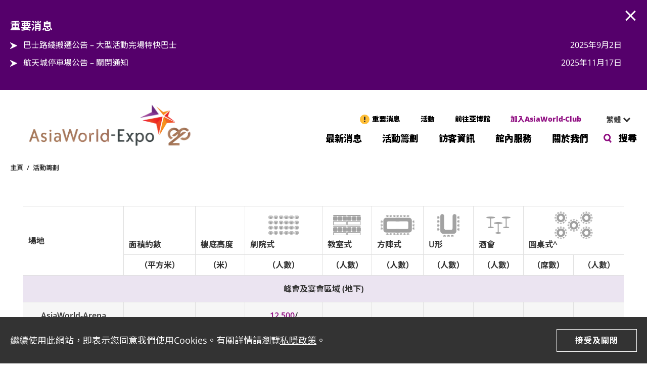

--- FILE ---
content_type: text/html; charset=utf-8
request_url: https://www.asiaworld-expo.com/zh-tc/planning/capacity-table/
body_size: 50725
content:
<!DOCTYPE html>
<html  >
<head id="head"><title>
	場館可容納人數
</title><meta name="description" content="亞洲國際博覽館內各展館及會議室的詳細資料，包括面積、樓底高度及可容納人數等。" /> 
<meta charset="UTF-8" /> 

<!-- Global site tag (gtag.js) - Google Analytics -->
<script async src='https://www.googletagmanager.com/gtag/js?id=UA-83446906-1'></script>
<script>
window.dataLayer = window.dataLayer || [];
function gtag(){dataLayer.push(arguments);}
gtag('js', new Date());

gtag('config', 'UA-83446906-1');
</script>
		


<meta name="viewport" content="width=device-width, minimum-scale=1, initial-scale=1, user-scalable=no">
<link rel="icon" href="/assets/images/common/favicon.ico">
<link rel="stylesheet" href="https://fonts.googleapis.com/css2?family=Noto+Sans+HK:wght@100;300;400;500;700;900&family=Noto+Sans+SC:wght@100;300;400;500;700;900&display=swap">

<link rel="stylesheet" href="https://stackpath.bootstrapcdn.com/bootstrap/3.4.1/css/bootstrap.min.css" integrity="sha384-HSMxcRTRxnN+Bdg0JdbxYKrThecOKuH5zCYotlSAcp1+c8xmyTe9GYg1l9a69psu" crossorigin="anonymous">

<link rel="stylesheet" type="text/css" href="/CMSPages/GetResource.ashx?stylesheetname=AWECommonStyle">
<link rel="stylesheet" type="text/css" href="/CMSPages/GetResource.ashx?stylesheetname=AWESalesStyle">
<link rel="stylesheet" href="https://code.jquery.com/ui/1.12.1/themes/base/jquery-ui.css">

<!-- Google Tag Manager -->
<script>(function(w,d,s,l,i){w[l]=w[l]||[];w[l].push({'gtm.start':
new Date().getTime(),event:'gtm.js'});var f=d.getElementsByTagName(s)[0],
j=d.createElement(s),dl=l!='dataLayer'?'&l='+l:'';j.async=true;j.src=
'https://www.googletagmanager.com/gtm.js?id='+i+dl;f.parentNode.insertBefore(j,f);
})(window,document,'script','dataLayer','GTM-KXNJ4PQ');</script>
<!-- End Google Tag Manager -->


 
<link href="/assets/images/common/favicon.ico" type="image/x-icon" rel="shortcut icon"/>
<link href="/assets/images/common/favicon.ico" type="image/x-icon" rel="icon"/>
<script type="application/ld+json">
{
	"@context": "https://schema.org",
	"@type": "BreadcrumbList",
	"itemListElement": [
		{
			"@type" : "ListItem",
			"position" : "1",
			"name" : "活動籌劃",
			"item" : "https://awemcorporatecms.azurewebsites.net/zh-hk/planning"
		},
		{
			"@type" : "ListItem",
			"position" : "2",
			"name" : "場館可容納人數",
			"item" : "https://awemcorporatecms.azurewebsites.net/zh-hk/planning/capacity-table"
		}
	]
}
</script>
<meta property="og:title" content="場館可容納人數" />
<meta property="og:url" content="https://www.asiaworld-expo.com/zh-tc/planning/capacity-table" />
<meta property="og:description" content="亞洲國際博覽館內各展館及會議室的詳細資料，包括面積、樓底高度及可容納人數等。" />
<meta property="og:image" content="https://www.asiaworld-expo.com/AsiaWorldExpoLocal/media/AWE/assets/images/logo/share_logo.png" />
<meta name="twitter:card" content="summary" />
<meta name="twitter:title" content="場館可容納人數" />
<meta name="twitter:url" content="https://www.asiaworld-expo.com/zh-tc/planning/capacity-table" />
<meta name="twitter:description" content="亞洲國際博覽館內各展館及會議室的詳細資料，包括面積、樓底高度及可容納人數等。" />
<meta name="twitter:image" content="https://www.asiaworld-expo.com/AsiaWorldExpoLocal/media/AWE/assets/images/logo/share_logo.png" />
<link rel="alternate" hreflang="x-default" href="https://www.asiaworld-expo.com/planning/capacity-table" />
<link rel="alternate" hreflang="en-us" href="https://www.asiaworld-expo.com/en-us/planning/capacity-table" />
<link rel="alternate" hreflang="zh-tc" href="https://www.asiaworld-expo.com/zh-tc/planning/capacity-table" />
<link rel="alternate" hreflang="zh-sc" href="https://www.asiaworld-expo.com/zh-sc/planning/capacity-table" />
<script src="https://www.google.com/recaptcha/api.js?onload=RenderRecaptchas&render=explicit&hl=zh-HK" ></script></head>
<body class="LTR Chrome ZHHK ContentBody" >
     <!-- Google Tag Manager (noscript) -->
<noscript><iframe src=https://www.googletagmanager.com/ns.html?id=GTM-KXNJ4PQ
height="0" width="0" style="display:none;visibility:hidden"></iframe></noscript>
<!-- End Google Tag Manager (noscript) -->

    <form method="post" action="/zh-tc/planning/capacity-table/" id="form">
<div class="aspNetHidden">
<input type="hidden" name="__CMSCsrfToken" id="__CMSCsrfToken" value="16QTPx4Bue68X45DsquEtZoJ9dZWndTTWk6q4mmRzdlVbnn4JkT4tiodCb3W8gMinXRWmXpp/IqKzv18myXlyApVZks=" />
<input type="hidden" name="__EVENTTARGET" id="__EVENTTARGET" value="" />
<input type="hidden" name="__EVENTARGUMENT" id="__EVENTARGUMENT" value="" />
<input type="hidden" name="__VIEWSTATE" id="__VIEWSTATE" value="CKUniEMpYoVCDw5o+Li5cNCRq7YSMNEEDaejVQ5vuWZvF5tySyVeTxqSe/cE3Vid3FFiI0xSEMQ5Qo5EkymrRbud1g7Yr0TKg35mSbNw+O7kfFzbO0UERqMGJjPGZcDT08sG7h2UoKM+R9PXDU2MgpGoKf1Q9QafzsIZ83l6UpxTDOXBEFe/9dv6N5VcoNZpgZp88NSPGz410VhZTyO+aWpU3pfgzWj/ly/TCeew1QhCJFxpt4YCJ7RHlsYQchQeG64Uq6Y60XOUcpSiJkC/7YP4wa9EmmaG1qZtM2nNEc9DyHbzEbRe565KCO/qL9rAGLPCUsoH3QkH596RPBledBpNM3gtm9S1DXZy4Kt4qiU9ykINZfgZnLrwrtTVSBlUQu6ioSl135dU2x8R2n1JRn8B3GjCUQyioMzvbCwisFiON15COCTArwgaFqiptyvIgCS+70Egury6xQvgau/SrkDzBs6ZovEb3gAu76W475Ci8KkJPPWyjMi/YDTiTTvq3BQ1qEoXykIOrMo2fmLzd2XT5uKKCE4dN6X3qIb0Gz1bTdYaX2ZbckvFeh4TEnnxLL4kOgWbs54x2JUCp9bFipc9DuYSR8EKFKjjPEhXSr/anIl6OnArkPD497M/F6Z1B0Q2RZWLmIUt2tkSr9Fybew/7Q9+bM5l1w35sBLBDwbRJvj2g7AReBUHkgVwlMa7lWQXqC5OWgRTWgXph+9hYGXT/uBBdDus72ZxLXGh+Fhqp9QkMHy+L34VUbS4HWXcHkQNhVN6hYnLjG+vER2a227R4LsnsWPYl+Gs4GCEeDd67WlnrtwTrJmw0HZMqnZNfSblFm3GP/flhk4s+rbNTiUJ+N7LEY4HQhi0cm0ki7O65HBtLV1OuoCc98d4BjR7quKH0+J3a0agFtu+vrVv8V4Y0aV4sys/e+ny2EMot3bFBhbskcMdwmr08RHPklVdKyDn3cuRBlJ0vGBjYqmSj0LlGqNl+jH+M2ZSypvzgi8qu+dTd6hH0VijTJHH/oIUYzCuUv5iGNfTJghe2o5MXw1mrFt7sPMpSGG/zWHgL2nRmzko9vUQWdbvSuSDSt9cUGxu5Wmm147IKBfRmLJ6hlNOu0kJeExIvea2gOBWHjqj9pR5dy9rd8lRVGx+7O326d9ago6uGgZXl8LRNF2OnJ+0UshQCvge9qsFV9c+Eg+OGiARnSvVOdkFZoY3grXkSeOf1vcOw7jIX/Jx4NVvIogs/Kx+oLrycvBPvXKACzmk5VZXWyUb7JJalufUYxh4Lo24Z5sS3WYKi6OWR70X1XlT+Q0VHeMeQ/IDft4TLEyfB6O4OUqTWkvlCpuPqYnNR6gsBHulDFDEn25j6t1TZZsqXwxTGZS9i7Jno+lXuqKjOlZoNf/CKQW0wU1dgagluMdtmgmZyrLkrnDsCsCpu70O3v5JzS3nQ2qv3/HWsARGaBWWr/stLDN7YngD9L6TwJydttaNHhgfmaYbFBU70JHvRCl6nLPTbF1q6gVIulW9CjaZM/oohmrw6XDoLzvNQv5n3gaZ55lC8n+Lmp8YhCM4tLlV+QLLxNPAEY7xdjIdxKS/5+15oxpTs+JzrNUEaebXK9Wtw92Qzfk80hAzOtImWLTR7D1tRk6Ur5fxNg47AV6iMrCzvqg9pMM4iJ7zRB1Gx+zt6HdcjMuS/84oTUW3n9TrjeZ73M7+cUCxZncz9rZGexTUGBEizm/bpflCMMlF0Lq8MSl8DHo3Wsc9Nivnwper/ZpdnvNDfzSctgyVnBkn5vFALEF3KW2zqyTOQj14VES7CdA5bumiTyg6j1QclJhxsuhp1xFcySdMNOrb0WOfvwjz6TPyDWTj+lrKq1u+RsQH/nDqkF4magy4xRc70JWaQCivX8yi0TUPmpOZv4vmtlLIpYoAkGG/5/3IikHrkuK3HLk0PV59wSuOurs8WAFxS6r/7gMxkwerldqbhpToZ0KijPSl8BhGFaXRiUkCSVU7YNQ7wJQKELEw3doPB3PBHImGfgu1ozMk7EGQHdEtLHIYkfPQJhRtMyorjtShX/IvL7eCcjnub54f1cBqkVSa8ENuHrs3LPGrI4iKFMtXBe5xzXToTcnSykM9u/cMcIrEJpecVKyztTsnRlwqWDfeXZUl7VRmyjTFQPXR6vZ8JQ0ZTbCUoq5MpW0K39achHmwFY3lt3neEC5TQY0nucLA7nHIgqZUPVdAdj82fmbkBBhu/A+NFGdAzHZJsv01HkvLJlkygih2f+bMPBDokGi3WEDEAP0s04+5HkCJ1NELEVhiHva+zqP/sjhDlrzguaGY0re11g8xJvdXwWWNMxJK1kqmtF8ZeSZritcPLIX53arXP2ucpzhPFgKuAaIDyQ6nJGOV4UHkhnwU9xxc3+yUBOya/jcqZE5czTGulE88QS/XNx5PaSsmJ2/p1U8YehxpUNp5kZzxpMIQPig59oS8JeL7oJGHl0ft2VpCuyXsDAvj0dq9IkpA8PaR87nFeQFQc0+i9RVX6KCHnGgV3rNW4BsP+lu6cH9DZzkgEu7intqo3qsaewBvUm5MT57LOGs7Oj29C6ljMhOOBe/eIlxwmjUbOFqaKkYKhI/pbVtoiEuY5nJsI+R80Cc/XZBMQZ3/aofww3xYQod30kuX6JzMRxF0HmBhEbBcoXIgvf16mxx+sLBrdepUKrthcttR4XqlnbR8rT8xPYuQ42+msjYz+AEgPLzIhflM895BBxmYsmczjM0kW/i9C0jp8/TTENUbKB56c2l6pwaDTaFjUSTnlCsuQuhjAJDJ7k5mMS6xiHcDWnq4aHQVeHhmZTzzsXdKuRY73Pvyf645FW4gadPgewahlUXER4nXUkSVPpaxpfObwn8HOYg2N13c+H+uKuJSTvMcFmi4tDoT4g89fldUi6dUJKA+CNRtAGVJwtDyK7/ZWIR/hd+ORmqfM8KmFPsTxRLuyW4wjCvfKZhrCbINOjexvoLLseaclFowyKEUzK1mLCIgwADq+qG/kUwS4+uwVKp7XwLPFuEDSeEsiVk7yxFCa00d7NKjpKQM1PrLvNEWLPCZzLMINR/raTtlgt76JY/GePc0fhqlVBOujaK0GBG7UicmxhEn8+tN9KAgWcViTEs463j0yTyIQd/iXWJwclBt6/4l9gOW9UJmjI8THEUjzUZbOPtYFgRP2wBwjPFj2klwGiU7ybuHCiYtzLbLvk5tSgJXvDGQd3lD4znKdeD7vbt3YlvYEtzcc/KFfIdpR2fHsWrmcGsGodpjT+sTe1IxwNoDwtrSjtd6sx+JCYHyqJcZbufSnKMjJYdsxI7FFKn+xzvJx6ijYRa9afcP4Ku0D69BVhia2kc75QivCyKNYUBmHgfykrMrA67/+/6zSQkCf9ZvgL0iBA9N+ZPkhl1jRfbvtLg1dxHOqSQ=" />
</div>

<script type="text/javascript">
//<![CDATA[
var theForm = document.forms['form'];
if (!theForm) {
    theForm = document.form;
}
function __doPostBack(eventTarget, eventArgument) {
    if (!theForm.onsubmit || (theForm.onsubmit() != false)) {
        theForm.__EVENTTARGET.value = eventTarget;
        theForm.__EVENTARGUMENT.value = eventArgument;
        theForm.submit();
    }
}
//]]>
</script>


<script src="/WebResource.axd?d=pynGkmcFUV13He1Qd6_TZNRWgq5Nbxo5I5jJV8mgoDqN38nKJr37-T4rmDBy-424Da3Hgg2&amp;t=638901814200000000" type="text/javascript"></script>

<input type="hidden" name="lng" id="lng" value="zh-HK" />
<script type="text/javascript">
	//<![CDATA[

function PM_Postback(param) { if (window.top.HideScreenLockWarningAndSync) { window.top.HideScreenLockWarningAndSync(1080); } if(window.CMSContentManager) { CMSContentManager.allowSubmit = true; }; __doPostBack('m$am',param); }
function PM_Callback(param, callback, ctx) { if (window.top.HideScreenLockWarningAndSync) { window.top.HideScreenLockWarningAndSync(1080); }if (window.CMSContentManager) { CMSContentManager.storeContentChangedStatus(); };WebForm_DoCallback('m$am',param,callback,ctx,null,true); }
//]]>
</script><script src="https://www.google.com/recaptcha/api.js?onload=RenderRecaptchas&render=explicit&hl=zh" async="async" defer="defer"></script>
<script type="text/javascript">
	//<![CDATA[
var RenderRecaptchas = function() {
    var captchas = document.getElementsByClassName('cms-recaptcha-wrap');
    if (captchas.length > 0 && grecaptcha) {
        Array.from(captchas).forEach(function(item) {
            var renderSettings = item.getAttribute('data-rendersettings');
            if (item.id && renderSettings && item.children.length == 0) {
                grecaptcha.render(item.id, JSON.parse(renderSettings));
            };
        });
    };
};
//]]>
</script>
<script src="/ScriptResource.axd?d=uHIkleVeDJf4xS50Krz-yEBcPntrmx7MOTbS6aSPJjMg9SiSM_R6IsFbfMEJG1sY6KCGroExwFXn5gOccPplvmNSFsUXFdVjq3DirdFcKcmKqW5N3yk48Gr_m7dYBsXQ0tbVy25wybPkhxUFRh3XXPgPj3s1&amp;t=345ad968" type="text/javascript"></script>
<script src="/ScriptResource.axd?d=Jw6tUGWnA15YEa3ai3FadKIeh582Xc23PmQJS-MdL9tFcWNvCVrzpHliYr4j2bWqqZPdlF4WVD_Yj-Ptn75VRk3auG-iQTl-4Tn_XxVmZ0-X86_m1wh7oIriGMgNdq8WB75X5ZRTrGwz55wNUY3nYHfzKSM1&amp;t=345ad968" type="text/javascript"></script>
<script type="text/javascript">
	//<![CDATA[

var CMS = CMS || {};
CMS.Application = {
  "language": "zh",
  "isRTL": "false",
  "imagesUrl": "/CMSPages/GetResource.ashx?image=%5bImages.zip%5d%2f",
  "isDebuggingEnabled": false,
  "isDialog": false,
  "applicationUrl": "/"
};

//]]>
</script>
<div class="aspNetHidden">

	<input type="hidden" name="__VIEWSTATEGENERATOR" id="__VIEWSTATEGENERATOR" value="A5343185" />
	<input type="hidden" name="__SCROLLPOSITIONX" id="__SCROLLPOSITIONX" value="0" />
	<input type="hidden" name="__SCROLLPOSITIONY" id="__SCROLLPOSITIONY" value="0" />
</div>
    <script type="text/javascript">
//<![CDATA[
Sys.WebForms.PageRequestManager._initialize('manScript', 'form', ['tctxM','','tp$lt$ctl05$EmailForm$viewBiz$pM$pMP',''], [], [], 90, '');
//]]>
</script>

    <div id="ctxM">

</div>
    

<!-- Navigation-->
<header>
  <div class="app-download"><a class="app-download-close" href="#"></a>
        <div><img src="/assets/images/common/icon_app.svg" alt=""></div>
        <div class="app-download-maintext">
            <h4>AsiaWorld- Expo App</h4>
            <div class="app-download-text">Step into the world of EXPOtainment</div>
        </div><a class="app-download-url" href="#">Open</a>
    </div>
    <div class="important-notice">
	<div class="important-notice-inner">
		<h4>重要消息</h4>
		<div class="important-notice-scroll">
<div class="important-notice-tab">
     <a href="/Important-Notices/sample-importantnotice-(17)">巴士路綫搬遷公告 – 大型活動完場特快巴士</a>
    <div>2025年9月2日</div>
</div><div class="important-notice-tab">
     <a href="/Important-Notices/sample-importantnotice-(13)">航天城停車場公告 – 關閉通知</a>
    <div>2025年11月17日</div>
</div>
		</div>
		<a class="btn-close" href="#">AWE.Common.Close</a>
	</div>
</div>
    <div class="header-inner">
        <div class="logo">
            <a href="/Home">
                <img src="/AsiaWorldExpoLocal/media/AWE/assets/images/common/logo.svg" alt="AsiaWorld-Expo">
            </a>
        </div>
        <div class="main-nav">
            <!-- HTML Editable Web Part Here || Header Shortcuts-->
            <a class="globaltab btn-important-notice" href="#">重要消息</a>

<a class="globaltab up-coming" href="/zh-tc/whats-on/upcoming-events">活動</a><a class="globaltab geting-here" href="/zh-tc/visiting/getting-here/directions/">前往亞博館</a> <a class="globaltab join" href="https://www.asiaworld-expo.com/zh-tc/whats-on/asiaworld-club/">加入AsiaWorld-Club</a>




            

<div class="language-menu">
	<select class="select-language">

<option selected='true' value="/zh-tc/planning/capacity-table">繁體</option>
<option  value="/zh-sc/planning/capacity-table">简体</option>
<option  value="/en-us/planning/capacity-table">ENG</option>
</select>
</div>
            <div class="flex-break"></div>
            <div class="menus">
                <nav class="mainmenu"> 
                    <!-- HTML Editable Web Part Here || Main Navigation-->
                    

<div class="menu-tab">
   <a class="menu-tab-title" href="#" title="最新消息" aria-expanded="false">
       最新消息
   </a>
   <div class="menu-sub">
       

<a href="/zh-tc/whats-on/upcoming-events">最新活動</a>
<a class="btn-important-notice" href="#">重要消息</a>

<a href="/zh-tc/whats-on/asiaworld-club">AsiaWorld-Club</a>


<a href="/zh-tc/whats-on/special-promotion">特別推廣</a>

   </div>
</div>


<div class="menu-tab">
   <a class="menu-tab-title" href="#" title="活動籌劃" aria-expanded="false">
       活動籌劃
   </a>
   <div class="menu-sub">
       


<div class="menu-sub-sub">
    <div class="menu-sub-sub-icon"></div>
    <a class="menu-sub-sub-title" href="/zh-tc/planning/venues-at-a-glance" aria-expanded="false" aria-haspopup="true">
      場地概覽<span class="hitbox"></span>
    </a>
    <div class="menu-sub-sub-holder">
        <div class="menu-sub-sub-holder-inner">
            

<a href="/zh-tc/planning/venues-at-a-glance/exhibitions">
  展覽
</a>

<a href="/zh-tc/planning/venues-at-a-glance/conventions-n-meetings">
  會議及峰會
</a>

<a href="/zh-tc/planning/venues-at-a-glance/concerts-n-special-events">
  演唱會及特別活動
</a>

<a href="/zh-tc/planning/venues-at-a-glance/banquets-n-catering">
  宴會及餐飲服務
</a>
        </div>
    </div>
</div>


<a href="/zh-tc/planning/floor-plan-spec">平面圖及展館規格</a>
<a style="display:none;">場地概覽</a>


<div class="menu-sub-sub">
    <div class="menu-sub-sub-icon"></div>
    <a class="menu-sub-sub-title" href="#" aria-expanded="false" aria-haspopup="true">
      籌劃服務
    </a>
    <div class="menu-sub-sub-holder">
        <div class="menu-sub-sub-holder-inner">
            

<a href="/zh-tc/planning/event-services/event-production">
  活動製作
</a>

<a href="/zh-tc/planning/event-services/catering">
  餐飲服務
</a>

<a href="/zh-tc/planning/event-services/rigging-services">
  高空懸掛裝置服務
</a>

<a href="/zh-tc/planning/event-services/ict">
  資訊及通訊技術
</a>

<a href="/zh-tc/planning/event-services/advertising">
  廣告宣傳
</a>

<a href="/our-services/guest-services/">
  訪客服務
</a>
        </div>
    </div>
</div>

<a href="/zh-tc/planning/virtual-tour">虛擬導覽</a>

   </div>
</div>


<div class="menu-tab">
   <a class="menu-tab-title" href="#" title="訪客資訊" aria-expanded="false">
       訪客資訊
   </a>
   <div class="menu-sub">
       

<a href="/zh-tc/visiting/venue-map">場館指南</a>



<div class="menu-sub-sub">
    <div class="menu-sub-sub-icon"></div>
    <a class="menu-sub-sub-title" href="/zh-tc/visiting/getting-here" aria-expanded="false" aria-haspopup="true">
      前往亞博館<span class="hitbox"></span>
    </a>
    <div class="menu-sub-sub-holder">
        <div class="menu-sub-sub-holder-inner">
            

<a href="/zh-tc/visiting/getting-here/directions">
  搜尋路線
</a>

<a href="/zh-tc/visiting/getting-here/in-hong-kong">
  往來市中心交通
</a>

<a href="/zh-tc/visiting/getting-here/from-the-airport">
  往來機場交通
</a>

<a href="/zh-tc/visiting/getting-here/from-mainland-china">
  往來中國內地
</a>

<a href="/zh-tc/visiting/getting-here/event-day-transportation">
  活動日交通安排
</a>
        </div>
    </div>
</div>



<div class="menu-sub-sub">
    <div class="menu-sub-sub-icon"></div>
    <a class="menu-sub-sub-title" href="#" aria-expanded="false" aria-haspopup="true">
      旅遊指南
    </a>
    <div class="menu-sub-sub-holder">
        <div class="menu-sub-sub-holder-inner">
            

<a href="/zh-tc/visiting/around-awe/accommodation">
  住宿設施
</a>

<a href="/zh-tc/visiting/around-awe/attractions">
  旅遊景點
</a>

<a href="/zh-tc/visiting/around-awe/shop-n-dine">
  購物與美食
</a>

<a href="/zh-tc/visiting/around-awe/skycity">
  SKYCITY航天城
</a>
        </div>
    </div>
</div>
   </div>
</div>


<div class="menu-tab">
   <a class="menu-tab-title" href="#" title="館內服務" aria-expanded="false">
       館內服務
   </a>
   <div class="menu-sub">
       


<div class="menu-sub-sub">
    <div class="menu-sub-sub-icon"></div>
    <a class="menu-sub-sub-title" href="/zh-tc/our-services/food-beverage" aria-expanded="false" aria-haspopup="true">
      餐飲美饌<span class="hitbox"></span>
    </a>
    <div class="menu-sub-sub-holder">
        <div class="menu-sub-sub-holder-inner">
            

<a href="/zh-tc/our-services/food-beverage/nuva">
  澐．NUVA
</a>

<a href="/zh-tc/our-services/food-beverage/arena-kitchen">
  Arena Kitchen
</a>

<a href="/our-services/dining-of-the-day/">
  活動日餐飲安排
</a>
        </div>
    </div>
</div>



<div class="menu-sub-sub">
    <div class="menu-sub-sub-icon"></div>
    <a class="menu-sub-sub-title" href="#" aria-expanded="false" aria-haspopup="true">
      訪客服務
    </a>
    <div class="menu-sub-sub-holder">
        <div class="menu-sub-sub-holder-inner">
            

<a href="/zh-tc/our-services/guest-services/customer-services-counter">
  客戶服務處
</a>

<a href="/zh-tc/our-services/guest-services/wifi">
  無線上網
</a>

<a href="/zh-tc/our-services/guest-services/baggage-storage">
  行李寄存
</a>

<a href="/zh-tc/our-services/guest-services/charging-station">
  充電設施
</a>

<a href="/zh-tc/our-services/guest-services/barrier-free-access">
  無障礙設施
</a>
        </div>
    </div>
</div>
   </div>
</div>


<div class="menu-tab">
   <a class="menu-tab-title" href="#" title="關於我們" aria-expanded="false">
       關於我們
   </a>
   <div class="menu-sub">
       


<div class="menu-sub-sub">
    <div class="menu-sub-sub-icon"></div>
    <a class="menu-sub-sub-title" href="#" aria-expanded="false" aria-haspopup="true">
      關於亞博館
    </a>
    <div class="menu-sub-sub-holder">
        <div class="menu-sub-sub-holder-inner">
            

<a href="/zh-tc/about-us/about-awe/vision-mission-n-values">
  理念、使命與價值觀
</a>

<a href="/zh-tc/about-us/about-awe/management-team">
  管理團隊
</a>

<a href="/zh-tc/about-us/about-awe/venue-highlights">
  場館特點
</a>

<a href="/zh-tc/about-us/about-awe/awards">
  獎項
</a>

<a href="/zh-tc/about-us/about-awe/affiliations-n-associations">
  業界網絡及專業團體
</a>

<a href="/zh-tc/about-us/about-awe/new-safety-n-preventive-measures">
  智能設施
</a>
        </div>
    </div>
</div>


<div class="menu-sub-sub">
    <div class="menu-sub-sub-icon"></div>
    <a class="menu-sub-sub-title" href="#" aria-expanded="false" aria-haspopup="true">
      傳媒中心
    </a>
    <div class="menu-sub-sub-holder">
        <div class="menu-sub-sub-holder-inner">
            

<a href="/zh-tc/about-us/media-zone/press-release">
  新聞稿
</a>

<a href="/zh-tc/about-us/media-zone/event-photos">
  圖片庫
</a>

<a href="/zh-tc/about-us/media-zone/venue-photos">
  場館圖片
</a>

<a href="/zh-tc/about-us/media-zone/video-gallery">
  影片庫
</a>
        </div>
    </div>
</div>

<a href="/zh-tc/about-us/the-airport-city">機場城市</a>



<div class="menu-sub-sub">
    <div class="menu-sub-sub-icon"></div>
    <a class="menu-sub-sub-title" href="#" aria-expanded="false" aria-haspopup="true">
      下載中心
    </a>
    <div class="menu-sub-sub-holder">
        <div class="menu-sub-sub-holder-inner">
            

<a href="/zh-tc/about-us/download-centre/case-studies">
  個案研究
</a>

<a href="/zh-tc/about-us/download-centre/corporate-brochures">
  企業刊物
</a>

<a href="/zh-tc/about-us/download-centre/corporate-e-news">
  電子報
</a>
        </div>
    </div>
</div>


<div class="menu-sub-sub">
    <div class="menu-sub-sub-icon"></div>
    <a class="menu-sub-sub-title" href="#" aria-expanded="false" aria-haspopup="true">
      企業社會責任
    </a>
    <div class="menu-sub-sub-holder">
        <div class="menu-sub-sub-holder-inner">
            

<a href="/zh-tc/about-us/corporate-social-responsibility/caring-for-the-community">
  關懷社區
</a>

<a href="/zh-tc/about-us/corporate-social-responsibility/caring-for-the-environment">
  環境保護
</a>

<a href="/zh-tc/about-us/corporate-social-responsibility/muslim-friendly-services">
  穆斯林友好設施
</a>
        </div>
    </div>
</div>

<a href="/zh-tc/about-us/careers">人才招聘</a>


<a href="/zh-tc/about-us/tender-n-notices">招標通告 及 供應商登記</a>


<a href="/zh-tc/about-us/contact-us">聯絡我們</a>

   </div>
</div>



                </nav>
            </div><a class="btn-search" href="#">搜尋</a>
            <div class="hamburger">
                <div class="line1"></div>
                <div class="line2"></div>
                <div class="line3"></div>
            </div>
          <!--<a class="btn-downloadapp" href="#">應用程式</a>-->
          <a class="btn-login" href="#">登入</a>
        </div>
    </div>
    <div class="search-searchbox-header">
        <div class="search-searchbox-header-inner">
            <div class="search-searchbox">
                <div class="search-searchbox-box">
                    <input type="text" autocomplete="off" placeholder="搜尋">
                </div>
                <div class="search-searchbox-button"><a class="btn-search" href="/search-results/">搜尋</a></div>
            </div>
        </div>
    </div>
</header>
<div class="cookie-consent">
	<div class="cookie-consent-inner">
        <div class="cookie-consent-text">繼續使用此網站，即表示您同意我們使用Cookies。有關詳情請瀏覽<a href="/zh-tc/privacy-policy/">私隱政策</a>。</div>
        <div class="cookie-consent-accept"><a class="btn-whiteborder" href="#">接受及關閉</a></div>
    </div>
</div>



<main class="wrapper">
<!-- Breadcrumb starts -->
<div class="breadcrumb">
    <a href="/Home">主頁</a><span>/ </span><a href="/zh-tc/planning/venues-at-a-glance" class="CMSBreadCrumbsLink">活動籌劃</a> 

</div>

<h1></h1>


<section class="widget-text">
    <div class="widget-text-inner">
        <div class="widget-text-text">
            
            
            <div class="capacity-holder">
<div class="capacity-table-holder">
<table class="capacity-table">
	<thead>
		<tr>
			<th rowspan="3">場地</th>
			<th class="capcity-nobottom">&nbsp;</th>
			<th class="capcity-nobottom">&nbsp;</th>
			<th class="capcity-nobottom"><img src="/assets/images/capacityTable/icons/icon_theatre.svg" /></th>
			<th class="capcity-nobottom"><img src="/assets/images/capacityTable/icons/icon_classroom.svg" /></th>
			<th class="capcity-nobottom"><img src="/assets/images/capacityTable/icons/icon_hollowsquare.svg" /></th>
			<th class="capcity-nobottom"><img src="/assets/images/capacityTable/icons/icon_ushape.svg" /></th>
			<th class="capcity-nobottom"><img src="/assets/images/capacityTable/icons/icon_cocktail.svg" /></th>
			<th class="capcity-nobottom" colspan="2"><img src="/assets/images/capacityTable/icons/icon_banquet.svg" /></th>
		</tr>
		<tr>
			<th class="capcity-notop">面積約數</th>
			<th class="capcity-notop">樓底高度</th>
			<th class="capcity-notop">劇院式</th>
			<th class="capcity-notop">教室式</th>
			<th class="capcity-notop">方陣式</th>
			<th class="capcity-notop">U形</th>
			<th class="capcity-notop">酒會</th>
			<th class="capcity-notop" colspan="2">圓桌式^</th>
		</tr>
		<tr>
			<td>（平方米）</td>
			<td>（米）</td>
			<td>（人數）</td>
			<td>（人數）</td>
			<td>（人數）</td>
			<td>（人數）</td>
			<td>（人數）</td>
			<td>（席數）</td>
			<td>（人數）</td>
		</tr>
	</thead>
	<tbody>
		<tr class="bg-light-purple">
			<td class="sub-header" colspan="10">峰會及宴會區域 (地下)</td>
		</tr>
		<tr class="bg-light-grey">
			<td>AsiaWorld-Arena<br />
			(1號展館)</td>
			<td>10,880</td>
			<td>19</td>
			<td><a href="/AsiaWorldExpoLocal/media/AWE/assets/images/planning/capacity-table/AWA-ES-16-Draft-02.pdf">12,500</a>/<br />
			<a href="/AsiaWorldExpoLocal/media/AWE/assets/images/planning/capacity-table/AWA-ES-16-Draft-03.pdf">14,000</a> (設企位)</td>
			<td>N/A</td>
			<td>N/A</td>
			<td>N/A</td>
			<td>N/A</td>
			<td>N/A</td>
			<td>N/A</td>
		</tr>
		<tr>
			<td>AsiaWorld-Summit<br />
			(2號展館)</td>
			<td>8,200</td>
			<td>10</td>
			<td><a href="/assets/images/capacityTable/AWE-H2-summit-th5000.jpg" target="_blank">5,000</a></td>
			<td>2,500</td>
			<td>*</td>
			<td>*</td>
			<td>5,000</td>
			<td><a href="/assets/images/capacityTable/AWE-H2-summit-bq300.jpg" target="_blank">360</a></td>
			<td>4,320</td>
		</tr>
		<tr class="bg-light-grey">
			<td>Runway 11<br />
			(11號展館)</td>
			<td>4,400</td>
			<td>10</td>
			<td><a href="/assets/images/capacityTable/R11_TH3800.jpg" target="_blank">3,800</a></td>
			<td>1,500</td>
			<td>*</td>
			<td>*</td>
			<td>3,000</td>
			<td>126</td>
			<td>1512</td>
		</tr>
		<tr>
			<td>6、8及10號展館</td>
			<td>17,040</td>
			<td>10</td>
			<td><a href="/AsiaWorldExpoLocal/media/AWE/assets/images/planning/venues-at-a-glance/venue/viva-asiaworld-expo-hall-8-n-10/layout-plan/AWE-VIVA-H8-TH8400.pdf" target="_blank">8,400</a></td>
			<td rowspan="2">N/A</td>
			<td rowspan="2">N/A</td>
			<td rowspan="2">N/A</td>
			<td rowspan="2">N/A</td>
			<td rowspan="2">N/A</td>
			<td rowspan="2">N/A</td>
		</tr>
		<tr>
			<td>標準展館<br />
			(3-11號展館)</td>
			<td>3,500 - 45,440</td>
			<td>10</td>
			<td><a href="/AsiaWorldExpoLocal/media/AWE/assets/images/planning/capacity-table/Typical-Halls.jpg" target="_blank">2,800 - 22,400</a></td>
		</tr>
		<tr class="bg-light-purple">
			<th class="sub-header" colspan="10">會議及宴會中心（2樓）</th>
		</tr>
		<tr>
			<td>會議室 201</td>
			<td>690</td>
			<td>5</td>
			<td><a href="/assets/images/capacityTable/TH-4.jpg" target="_blank">670</a></td>
			<td><a href="/assets/images/capacityTable/CR-3.jpg" target="_blank">335</a></td>
			<td><a href="/assets/images/capacityTable/HS-3.jpg" target="_blank">140</a></td>
			<td><a href="/assets/images/capacityTable/US-4.jpg" target="_blank">115</a></td>
			<td>470</td>
			<td><a href="/assets/images/capacityTable/AWE-BQ-1.jpg" target="_blank">35</a></td>
			<td>420</td>
		</tr>
		<tr class="bg-light-grey">
			<td>會議室 201A#</td>
			<td>190</td>
			<td>5</td>
			<td><a href="/assets/images/capacityTable/TH-201A.jpg" target="_blank">190</a></td>
			<td><a href="/assets/images/capacityTable/CR-201A.jpg" target="_blank">90</a></td>
			<td><a href="/assets/images/capacityTable/HS-201A.jpg" target="_blank">60</a></td>
			<td><a href="/assets/images/capacityTable/US-201A.jpg" target="_blank">55</a></td>
			<td>130</td>
			<td><a href="/assets/images/capacityTable/AWE-BQ-4a.jpg" target="_blank">7</a></td>
			<td>84</td>
		</tr>
		<tr>
			<td>會議室 201B#</td>
			<td>200</td>
			<td>5</td>
			<td><a href="/assets/images/capacityTable/TH-201B.jpg" target="_blank">190</a></td>
			<td><a href="/assets/images/capacityTable/CR-201B.jpg" target="_blank">90</a></td>
			<td><a href="/assets/images/capacityTable/HS-201B.jpg" target="_blank">60</a></td>
			<td><a href="/assets/images/capacityTable/US-201B.jpg" target="_blank">55</a></td>
			<td>140</td>
			<td><a href="/assets/images/capacityTable/AWE-BQ-4b.jpg" target="_blank">8</a></td>
			<td>96</td>
		</tr>
		<tr class="bg-light-grey">
			<td>會議室 201C#</td>
			<td>300</td>
			<td>5</td>
			<td><a href="/assets/images/capacityTable/TH-201C.jpg" target="_blank">285</a></td>
			<td><a href="/assets/images/capacityTable/CR-201C.jpg" target="_blank">150</a></td>
			<td><a href="/assets/images/capacityTable/HS-201C.jpg" target="_blank">75</a></td>
			<td><a href="/assets/images/capacityTable/US-201C.jpg" target="_blank">60</a></td>
			<td>200</td>
			<td><a href="/assets/images/capacityTable/AWE-BQ-4c.jpg" target="_blank">11</a></td>
			<td>132</td>
		</tr>
		<tr>
			<td>會議室 201A+B</td>
			<td>390</td>
			<td>5</td>
			<td><a href="/assets/images/capacityTable/TH-2.jpg" target="_blank">360</a></td>
			<td><a href="/assets/images/capacityTable/CR-2.jpg" target="_blank">145</a></td>
			<td><a href="/assets/images/capacityTable/HS-2.jpg" target="_blank">90</a></td>
			<td><a href="/assets/images/capacityTable/US-2.jpg" target="_blank">70</a></td>
			<td>270</td>
			<td><a href="/assets/images/capacityTable/AWE-BQ-2.jpg" target="_blank">15</a></td>
			<td>180</td>
		</tr>
		<tr class="bg-light-grey">
			<td>會議室 201B+C</td>
			<td>500</td>
			<td>5</td>
			<td><a href="/assets/images/capacityTable/TH-3.jpg" target="_blank">455</a></td>
			<td><a href="/assets/images/capacityTable/CR-5.jpg" target="_blank">210</a></td>
			<td><a href="/assets/images/capacityTable/HS-1.jpg" target="_blank">105</a></td>
			<td><a href="/assets/images/capacityTable/US-3.jpg" target="_blank">85</a></td>
			<td>340</td>
			<td><a href="/assets/images/capacityTable/AWE-BQ-3.jpg" target="_blank">20</a></td>
			<td>240</td>
		</tr>
		<tr>
			<td>會議室 202#</td>
			<td>100</td>
			<td>3.5</td>
			<td><a href="/assets/images/capacityTable/TH-202.jpg" target="_blank">90</a></td>
			<td><a href="/assets/images/capacityTable/CR-202.jpg" target="_blank">45</a></td>
			<td><a href="/assets/images/capacityTable/HS-202.jpg" target="_blank">30</a></td>
			<td><a href="/assets/images/capacityTable/US-202.jpg" target="_blank">25</a></td>
			<td>70</td>
			<td><a href="/assets/images/capacityTable/AWE-BQ-5d.jpg" target="_blank">4</a></td>
			<td>48</td>
		</tr>
		<tr class="bg-light-grey">
			<td>會議室 203#</td>
			<td>100</td>
			<td>3.5</td>
			<td><a href="/assets/images/capacityTable/TH-203.jpg" target="_blank">90</a></td>
			<td><a href="/assets/images/capacityTable/CR-203.jpg" target="_blank">45</a></td>
			<td><a href="/assets/images/capacityTable/HS-203.jpg" target="_blank">40</a></td>
			<td><a href="/assets/images/capacityTable/US-203.jpg" target="_blank">25</a></td>
			<td>70</td>
			<td><a href="/assets/images/capacityTable/AWE-BQ-5c.jpg" target="_blank">4</a></td>
			<td>48</td>
		</tr>
		<tr>
			<td>會議室 204#</td>
			<td>130</td>
			<td>3.5</td>
			<td><a href="/assets/images/capacityTable/TH-204.jpg" target="_blank">125</a></td>
			<td><a href="/assets/images/capacityTable/CR-204.jpg" target="_blank">60</a></td>
			<td><a href="/assets/images/capacityTable/HS-204.jpg" target="_blank">50</a></td>
			<td><a href="/assets/images/capacityTable/US-204.jpg" target="_blank">35</a></td>
			<td>90</td>
			<td><a href="/assets/images/capacityTable/AWE-BQ-5b.jpg" target="_blank">5</a></td>
			<td>60</td>
		</tr>
		<tr class="bg-light-grey">
			<td>會議室 205#</td>
			<td>123</td>
			<td>3.5</td>
			<td><a href="/assets/images/capacityTable/TH-205.jpg" target="_blank">110</a></td>
			<td><a href="/assets/images/capacityTable/CR-205.jpg" target="_blank">60</a></td>
			<td><a href="/assets/images/capacityTable/HS-205.jpg" target="_blank">40</a></td>
			<td><a href="/assets/images/capacityTable/US-205.jpg" target="_blank">35</a></td>
			<td>85</td>
			<td><a href="/assets/images/capacityTable/AWE-BQ-5a.jpg" target="_blank">5</a></td>
			<td>60</td>
		</tr>
		<tr>
			<td>會議室 203+204</td>
			<td>230</td>
			<td>3.5</td>
			<td><a href="/assets/images/capacityTable/TH-6.jpg" target="_blank">200</a></td>
			<td><a href="/assets/images/capacityTable/CR-6.jpg" target="_blank">120</a></td>
			<td><a href="/assets/images/capacityTable/HS-8.jpg" target="_blank">75</a></td>
			<td><a href="/assets/images/capacityTable/US-6.jpg" target="_blank">65</a></td>
			<td>160</td>
			<td><a href="/assets/images/capacityTable/AWE-BQ-6.jpg" target="_blank">9</a></td>
			<td>108</td>
		</tr>
		<tr class="bg-light-grey">
			<td>會議室 204+205</td>
			<td>253</td>
			<td>3.5</td>
			<td><a href="/assets/images/capacityTable/TH-8.jpg" target="_blank">240</a></td>
			<td><a href="/assets/images/capacityTable/CR-8.jpg" target="_blank">145</a></td>
			<td><a href="/assets/images/capacityTable/HS-7.jpg" target="_blank">85</a></td>
			<td><a href="/assets/images/capacityTable/US-8.jpg" target="_blank">75</a></td>
			<td>175</td>
			<td><a href="/assets/images/capacityTable/AWE-BQ-8.jpg" target="_blank">9</a></td>
			<td>108</td>
		</tr>
		<tr>
			<td>會議室 203+204+205</td>
			<td>353</td>
			<td>3.5</td>
			<td><a href="/assets/images/capacityTable/TH-7.jpg" target="_blank">360</a></td>
			<td><a href="/assets/images/capacityTable/CR-7.jpg" target="_blank">210</a></td>
			<td><a href="/assets/images/capacityTable/HS-6.jpg" target="_blank">110</a></td>
			<td><a href="/assets/images/capacityTable/US-7.jpg" target="_blank">100</a></td>
			<td>245</td>
			<td><a href="/assets/images/capacityTable/AWE-BQ-7.jpg" target="_blank">14</a></td>
			<td>168</td>
		</tr>
		<tr class="bg-light-grey">
			<td>澐．NUVA</td>
			<td>450</td>
			<td>3</td>
			<td>N/A</td>
			<td>N/A</td>
			<td>N/A</td>
			<td>N/A</td>
			<td>N/A</td>
			<td>13</td>
			<td>130</td>
		</tr>
	</tbody>
</table>
</div>

<div class="footer-remarks" colspan="10">會議室外備有達535平方米之充足場地以供會議前作登記、產品示範及雞尾酒會等使用。</div>

<div class="table-remarks">備註 :<br />
* 人數根據主辦單位要求而定<br />
# 會議室可供相連使用<br />
^ 除澐．NUVA以外，人數根據12人圓桌式配置而定<br />
所有資料最終以亞洲國際博覽館管理有限公司為準</div>
</div>

        </div>
    </div>
</section>



  

</main>




<!-- Footer-->
<footer>
    <div id="footer-bar">
        <div id="footer-bar-inner">
            <div id="email">
              <a class="btn-subscribe-newsletter" href="/newsletter-subscription">訂閱電子報</a>
                <!-- HTML Editable Web Part Here || Footer Email-->
                <!--<h5>訂閱電子報</h5>




<div id="p_lt_ctl05_EmailForm_viewBiz">
	<div id="p_lt_ctl05_EmailForm_viewBiz_pM_pMP">

	</div><div id="p_lt_ctl05_EmailForm_viewBiz_pnlForm" class="FormPanel" onkeypress="javascript:return WebForm_FireDefaultButton(event, &#39;p_lt_ctl05_EmailForm_viewBiz_btnOK&#39;)">
		<div class="booking-enquiry-row">
<div class="booking-enquiry-col"><label id="p_lt_ctl05_EmailForm_viewBiz_EmailAddress_lb" class="EditingFormLabel" for="p_lt_ctl05_EmailForm_viewBiz_EmailAddress_txtText">電郵:</label><div id="p_lt_ctl05_EmailForm_viewBiz_ncpemailaddress" class="EditingFormControlNestedControl editing-form-control-nested-control">
			<input name="p$lt$ctl05$EmailForm$viewBiz$EmailAddress$txtText" type="text" maxlength="200" id="p_lt_ctl05_EmailForm_viewBiz_EmailAddress_txtText" class="form-control" />

		</div></div>
</div>

<div class="booking-enquiry-row">
<div class="booking-enquiry-col"><div id="p_lt_ctl05_EmailForm_viewBiz_ncpconsent" class="EditingFormControlNestedControl editing-form-control-nested-control">
			<span id="p_lt_ctl05_EmailForm_viewBiz_Consent_list" class="checkbox checkbox-list-horizontal"><input id="p_lt_ctl05_EmailForm_viewBiz_Consent_list_0" type="checkbox" name="p$lt$ctl05$EmailForm$viewBiz$Consent$list$0" value="yes" /><label for="p_lt_ctl05_EmailForm_viewBiz_Consent_list_0">我已閱讀並清楚明白<a target="_blank" href="/zh-tc/privacy-policy/">收集個人資料聲明</a>。本人同意貴公司根據此<a target="_blank" href="/zh-tc/privacy-policy/">收集個人資料聲明</a>所列明之條款使用本人之個人資料。</label></span>
		</div></div>
</div>

<div class="booking-enquiry-buttons">
<div class="recaptcha"><div id="p_lt_ctl05_EmailForm_viewBiz_ncpsecuritycode" class="EditingFormControlNestedControl editing-form-control-nested-control">
			<div id="p_lt_ctl05_EmailForm_viewBiz_SecurityCode_pnlRecaptchaControl">
				<div id="p_lt_ctl05_EmailForm_viewBiz_SecurityCode_pnlCaptchaWrap" class="cms-recaptcha-wrap" data-rendersettings="{
  &quot;sitekey&quot;: &quot;6Lf4UCUdAAAAAK8k1mF8AkXQ5clFUJc_iysjzx4l&quot;,
  &quot;theme&quot;: &quot;light&quot;,
  &quot;type&quot;: &quot;image&quot;,
  &quot;size&quot;: &quot;normal&quot;
}">

				</div><noscript>
  <div>
    <div style="width: 302px; height: 422px; position: relative;">
      <div style="width: 302px; height: 422px; position: absolute;">
        <iframe src="https://www.google.com/recaptcha/api/fallback?k=6Lf4UCUdAAAAAK8k1mF8AkXQ5clFUJc_iysjzx4l&hl=zh"
                frameborder="0" scrolling="no"
                style="width: 302px; height:422px; border-style: none;">
        </iframe>
      </div>
    </div>
    <div style="width: 300px; height: 60px; border-style: none;
                   bottom: 12px; left: 25px; margin: 0px; padding: 0px; right: 25px;
                   background: #f9f9f9; border: 1px solid #c1c1c1; border-radius: 3px;">
      <textarea id="g-recaptcha-response" name="g-recaptcha-response"
                   class="g-recaptcha-response"
                   style="width: 250px; height: 40px; border: 1px solid #c1c1c1;
                          margin: 10px 25px; padding: 0px; resize: none;" >
      </textarea>
    </div>
  </div>
</noscript>
			</div>
		</div></div>

<div class="buttons"><a class="btn-rainbow rainbow-purple" href="javascript:;" onclick="var x = document.getElementsByClassName('FormButton'); x[0].click(); return false;">提交</a> <a class="btn-rainbow rainbow-grey-hover" href="javascript:;" onclick="document.getElementById('form').reset();">重設</a></div>
</div>

<div id="submit" style="display:none;"><input type="submit" name="p$lt$ctl05$EmailForm$viewBiz$btnOK" value="Submit" id="p_lt_ctl05_EmailForm_viewBiz_btnOK" class="FormButton btn btn-primary" /></div>

	</div>
</div>-->
            </div>
            <div id="social"> 
                <!-- HTML Editable Web Part Here || Footer Social Media Links-->
                <h5>關注</h5>

<div id="social-icons"><a class="icon-fb" href="https://www.facebook.com/AsiaWorldExpo" target="_blank"><span class="readable">Facebook</span></a> <a class="icon-twitter" href="https://twitter.com/AsiaWorldExpoHK" target="_blank"><span class="readable">Twitter</span></a> <a class="icon-in" href="https://www.linkedin.com/company/asiaworld-expo-management-limited/" target="_blank"><span class="readable">LinkIn</span></a> <a class="icon-ig" href="https://www.instagram.com/asiaworldexpo/" target="_blank"><span class="readable">Instagram</span></a> <a class="icon-ut" href="https://www.youtube.com/user/asiaworldexpohk" target="_blank"><span class="readable">Youtube</span></a> <a class="icon-wc" href="http://www2.asiaworld-expo.com/WeChat/WeChat_TC.html" target="_blank"><span class="readable">微信</span></a> <a class="icon-wb" href="https://www.weibo.com/asiaworldexpo" target="_blank"><span class="readable">微博</span></a></div>





            </div>
        </div>
    </div>
    <div id="footer-menu">
        <div id="footer-menu-inner">
            <div class="get-in-touch">
                <!-- HTML Editable Web Part Here || Footer Get In Touch-->
                <h5><big>聯絡我們</big></h5>

<div class="info-location" href="/visiting/getting-here/transportation-of-the-day/">亞洲國際博覽館管理有限公司<br />
香港大嶼山<br />
香港國際機場<br />
亞洲國際博覽館</div>
<a class="info-tel" href="fax:+85236068888">(852) 3606 8888</a><a class="info-fax" href="tel:+85236068889">(852) 3606 8889</a><a class="info-email" href="mailto:info@asiaworld-expo.com">info@asiaworld-expo.com</a>




            </div>
            <div class="footer-mains">
                <!-- HTML Editable Web Part Here || Footer Main Navigation-->
                <a href="/zh-tc/#organiser">主辦單位</a> <a href="/zh-tc/#exhibitor">參展商</a> <a href="/zh-tc/#visitor">訪客</a> <a href="/zh-tc/visiting/getting-here/directions/">前往亞博館</a> <a href="/zh-tc/visiting/around-awe/">亞博館周邊</a> <a href="/about/Contact-Us/">聯絡我們</a>




            </div>
            <div class="footer-aboutus">
                <!-- HTML Editable Web Part Here || Footer About Us-->
                <h5><big>關於我們</big></h5>
<a href="/zh-tc/about-us/about-awe/vision-mission-n-values/">關於亞博館</a> <a href="/zh-tc/about-us/The-Airport-City/">機場城市</a> <a href="/zh-tc/about-us/media-zone/press-release/">傳媒中心</a> <a href="/zh-tc/about-us/download-centre/case-studies/">下載中心</a> <a href="/zh-tc/about-us/corporate-social-responsibility/caring-for-the-community/">企業社會責任</a> <a href="/zh-tc/about-us/careers/">人才招聘</a><a href="/zh-tc/about-us/tender-n-notices/">招標通告</a>




            </div>
            <div>
                <!-- HTML Editable Web Part Here || Footer Get Our App-->
                <strong>誠聽．您的意見</strong><!--<h5>下載流動應用程式</h5>

<div class="apps-url">
<div class="qr-code"><img src="/AsiaWorldExpoLocal/media/AWE/assets/images/common/app_qrCode.jpg" /></div>

<div class="os"><a class="app_ios" href="#"><img src="/AsiaWorldExpoLocal/media/AWE/assets/images/common/app_ios.png" /></a><a class="app_gp" href="#"><img src="/AsiaWorldExpoLocal/media/AWE/assets/images/common/app_gp.png" /></a></div>
</div>
--><br />
<a href="https://iexpress.asiaworld-expo.com/"><img alt="iExpress-Logo_180pxW-(1).jpg" src="/AsiaWorldExpoLocal/media/AWE/assets/images/common/iExpress-Logo_180pxW.jpg" style="width: 180px; height: 75px;" title="iExpress-Logo_180pxW-(1).jpg" /></a>




            </div>
        </div>
    </div>
    <div id="hotlinks">
        <div id="hotlinks-inner">
            <div class="hotlinks-main">
                <div>
                    <!-- HTML Editable Web Part Here || Footer Hot Links Main-->
                    <a href="/zh-tc/house-rules/">亞博館守則</a><span>|</span><a href="/zh-tc/privacy-policy/">私隱政策聲明</a><span>|</span><a href="/zh-tc/terms-of-use/">使用條款</a><span>|</span><a href="/zh-tc/">網站指南</a>




                </div>
                <div class='hotlinks-copyright'>© 亞洲國際博覽館管理有限公司 <span id='currentYear' style='padding: 0;'></span>, 版權所有。 </div>
            </div>
            <div class="hotlinks-tag"><a href="https://www.hkiashl.com" rel="noopener noreferrer" target="_blank">本公司為<span class="nowrap">香港機場管理局</span>旗下香港國際機場服務控股有限公司的成員之一</a></div>

<div class="hotlinks-logo"><a class="logo-airport" href="https://www.hongkongairport.com" rel="noopener noreferrer" target="_blank"><img alt="" src="/AsiaWorldExpoLocal/media/AWE/assets/images/common/logo_hkia.jpg" /></a></div>





        </div>
    </div>
    <div id="footer-logos">
        <div id="footer-logos-holder">
            <!-- HTML Editable Web Part Here || Footer Logos Holder-->
            <div class="footer-logo"><img src="/AsiaWorldExpoLocal/media/AWE/assets/images/logo/logo_afeca.jpg" /></div>

<div class="footer-logo"><img src="/AsiaWorldExpoLocal/media/AWE/assets/images/logo/logo_caringcompany.jpg" /></div>

<div class="footer-logo"><img src="/AsiaWorldExpoLocal/media/AWE/assets/images/logo/logo_chaine.jpg" /></div>

<div class="footer-logo"><img src="/AsiaWorldExpoLocal/media/AWE/assets/images/logo/logo_CIT.jpg" /></div>

<div class="footer-logo"><img src="/AsiaWorldExpoLocal/media/AWE/assets/images/logo/logo_enawards.jpg" /></div>

<div class="footer-logo"><img src="/AsiaWorldExpoLocal/media/AWE/assets/images/logo/logo_hksa.jpg" /></div>

<div class="footer-logo"><img src="/AsiaWorldExpoLocal/media/AWE/assets/images/logo/logo_jr.jpg" /></div>

<div class="footer-logo"><img src="/AsiaWorldExpoLocal/media/AWE/assets/images/logo/logo_readerschoice.jpg" /></div>





        </div>
    </div>
</footer>


  
<script src="https://ajax.googleapis.com/ajax/libs/jquery/3.5.1/jquery.min.js"></script>





<script>document.getElementById("currentYear").innerHTML = new Date().getFullYear();</script>
<script type="text/javascript" src="/CMSScripts/Custom/AWE/common.js"></script>


<script src="https://cdn.jsdelivr.net/npm/bootstrap@5.3.7/dist/js/bootstrap.bundle.min.js"></script>
  
<script src="https://code.jquery.com/ui/1.14.1/jquery-ui.js"></script>
  
<!--Refere reCaptcha API-->    
<script src="https://www.google.com/recaptcha/api.js?hl=zh-hk" async defer></script>


<script>
  $(document).ready(function(){
    $("#myModal").modal('show');
    $(".productdetails").parent().css({"display": "block"});
    var width = $(window).width();
    if (width <= 600) {
      $("<span class='select-menu'></span>").insertBefore(".MediaLibraryTree");
      
      // --------------------------------------------------------------------------------------
      // @PG 28.May.2021 - set text of selected menu
      $("a[class*=_MediaGallery_gallery_folderTree_]").each(function() {
        if($(this).hasClass("ContentTreeSelectedItem")) {
          $("div[class=MediaGalleryFolderTree] span[class=select-menu]").html($(this).children().first().html());
          return false;
        }
      });
      // --------------------------------------------------------------------------------------
      
      $(".select-menu").click(function() {
        $(".MediaLibraryTree").toggle();
      });
    }
    
    $(".reserv-calender td a").click(function() {
        $('#AWETableBooking_divLoaderModal').modal('show');
    });

    $("#AWEDisplayBookings_ExistingBooking").on("click", "a", function () {
      $('#AWEBooking_divLoaderModal').modal('show');
    });

  });

  // ←–– insert this stub so all JSBridge.* calls become no-ops in wechat mini-programs
  if (((new URLSearchParams(window.location.search)).get("source") || "").toLowerCase() === "wechat") {
    window.JSBridge = window.JSBridge || {};
    [
      "showInternalMessageInNative",
      "showExternalMessageInNative",
      "showAddToCalendarMessageInNative",
      // "showVideoInNative",
      // "showClipboardTMessageInNative"
    ].forEach(function(m) {
      if (typeof window.JSBridge[m] !== "function") {
        window.JSBridge[m] = function(v) {
          console.log("JSBridge." + m + " called in wechat context (" + v + ")");
          // check v is url
          if (typeof v === 'string' && (v.startsWith('http://') || v.startsWith('https://') || v.startsWith('/'))) {
            // Move hash to end if present before query string
            var url = v;
            var hashIndex = url.indexOf('#');
            var queryIndex = url.indexOf('?');
            if (hashIndex !== -1 && (queryIndex === -1 || hashIndex < queryIndex)) {
              // hash before query, need to move hash to end
              var hash = url.substring(hashIndex, queryIndex === -1 ? undefined : queryIndex);
              var rest = url.substring(0, hashIndex) + (queryIndex === -1 ? '' : url.substring(queryIndex));
              url = rest + hash;
            }
            // Add source=wechat if not present
            var urlObj = new URL(url, window.location.origin);
            if (!urlObj.searchParams.has('source')) {
              urlObj.searchParams.append('source', 'wechat');
            }
            // Re-attach hash if present
            var finalUrl = urlObj.pathname + urlObj.search + (urlObj.hash || '');
            window.location.href = finalUrl;
          } else {
            console.log("  v does NOT look like a URL.");
          }
        };
      }
    });
  }

</script>




    
    

<script type="text/javascript">
//<![CDATA[

var callBackFrameUrl='/WebResource.axd?d=beToSAE3vdsL1QUQUxjWda8cb3zwtEND2yKqYjOGM-9wY6lwL8B5s5Xd9PfLPJ6t-dCKLQ2&t=638901814200000000';
WebForm_InitCallback();//]]>
</script>
<script src="/CMSPages/GetResource.ashx?scriptfile=%7e%2fCMSScripts%2fCustom%2fAWE%2fgeneral-template.js" type="text/javascript"></script>
<script type="text/javascript">
//<![CDATA[

theForm.oldSubmit = theForm.submit;
theForm.submit = WebForm_SaveScrollPositionSubmit;

theForm.oldOnSubmit = theForm.onsubmit;
theForm.onsubmit = WebForm_SaveScrollPositionOnSubmit;
//]]>
</script>
</form>
</body>
</html>


--- FILE ---
content_type: image/svg+xml
request_url: https://www.asiaworld-expo.com/assets/images/capacityTable/icons/icon_classroom.svg
body_size: 11284
content:
<svg xmlns="http://www.w3.org/2000/svg" width="55.207" height="40" viewBox="0 0 55.207 40">
  <g id="Group_12082" data-name="Group 12082" transform="translate(-723.899 -290.326)">
    <path id="Path_8709" data-name="Path 8709" d="M131.347,678.2c.842,0,1.685.015,2.526,0a1.473,1.473,0,0,0,1.617-1.559q.061-2.525,0-5.053a1.47,1.47,0,0,0-1.6-1.572c-1.642-.02-3.285-.011-4.927,0a1.5,1.5,0,0,0-1.678,1.628c-.032,1.642-.031,3.285-.006,4.927a1.508,1.508,0,0,0,1.671,1.638C129.747,678.214,130.547,678.2,131.347,678.2Z" transform="translate(596.837 -376.913)" fill="#a2a2a2"/>
    <path id="Path_8710" data-name="Path 8710" d="M168.068,678.21c.842,0,1.685,0,2.527,0a1.509,1.509,0,0,0,1.673-1.639c.036-1.642.047-3.286,0-4.927a1.519,1.519,0,0,0-1.689-1.629c-1.642,0-3.285-.011-4.927.007a1.464,1.464,0,0,0-1.6,1.572q-.058,2.526,0,5.053a1.47,1.47,0,0,0,1.616,1.557C166.467,678.221,167.268,678.208,168.068,678.21Z" transform="translate(569.39 -376.922)" fill="#a2a2a2"/>
    <path id="Path_8711" data-name="Path 8711" d="M205.074,670.013c-.842,0-1.684-.013-2.526,0a1.486,1.486,0,0,0-1.63,1.662c-.009,1.642-.013,3.284,0,4.926a1.445,1.445,0,0,0,1.567,1.593q2.525.044,5.052,0a1.45,1.45,0,0,0,1.569-1.6c.018-1.642.026-3.284,0-4.926a1.527,1.527,0,0,0-1.763-1.668C206.589,670.018,205.831,670.01,205.074,670.013Z" transform="translate(541.851 -376.919)" fill="#a2a2a2"/>
    <path id="Path_8715" data-name="Path 8715" d="M131.347,678.2c-.8,0-1.6.012-2.4,0a1.508,1.508,0,0,1-1.671-1.638c-.025-1.642-.026-3.285.006-4.927a1.5,1.5,0,0,1,1.678-1.628c1.642-.006,3.285-.015,4.927,0a1.47,1.47,0,0,1,1.6,1.572q.062,2.525,0,5.053a1.473,1.473,0,0,1-1.617,1.559C133.032,678.215,132.19,678.2,131.347,678.2Z" transform="translate(596.837 -376.913)" fill="#a2a2a2"/>
    <path id="Path_8716" data-name="Path 8716" d="M168.068,678.209c-.8,0-1.6.012-2.4,0a1.47,1.47,0,0,1-1.616-1.557q-.06-2.525,0-5.053a1.464,1.464,0,0,1,1.6-1.572c1.642-.019,3.285-.006,4.927-.007a1.519,1.519,0,0,1,1.689,1.629c.049,1.641.038,3.285,0,4.927a1.509,1.509,0,0,1-1.673,1.639C169.752,678.214,168.91,678.21,168.068,678.209Z" transform="translate(569.39 -376.922)" fill="#a2a2a2"/>
    <path id="Path_8717" data-name="Path 8717" d="M205.074,670.011c.758,0,1.516.007,2.274,0a1.527,1.527,0,0,1,1.763,1.668c.024,1.642.016,3.284,0,4.926a1.45,1.45,0,0,1-1.569,1.6q-2.525.047-5.052,0a1.445,1.445,0,0,1-1.567-1.593c-.017-1.642-.012-3.284,0-4.926a1.486,1.486,0,0,1,1.63-1.662C203.389,670,204.232,670.013,205.074,670.011Z" transform="translate(541.851 -376.919)" fill="#a2a2a2"/>
    <g id="Rectangle_1628" data-name="Rectangle 1628" transform="translate(723.899 302.326)" fill="none" stroke="#a2a2a2" stroke-width="1">
      <rect width="27" height="8" rx="1" stroke="none"/>
      <rect x="0.5" y="0.5" width="26" height="7" rx="0.5" fill="none"/>
    </g>
    <path id="Path_8709-2" data-name="Path 8709" d="M131.347,678.2c.842,0,1.685.015,2.526,0a1.473,1.473,0,0,0,1.617-1.559q.061-2.525,0-5.053a1.47,1.47,0,0,0-1.6-1.572c-1.642-.02-3.285-.011-4.927,0a1.5,1.5,0,0,0-1.678,1.628c-.032,1.642-.031,3.285-.006,4.927a1.508,1.508,0,0,0,1.671,1.638C129.747,678.214,130.547,678.2,131.347,678.2Z" transform="translate(624.968 -376.913)" fill="#a2a2a2"/>
    <path id="Path_8710-2" data-name="Path 8710" d="M168.068,678.21c.842,0,1.685,0,2.527,0a1.509,1.509,0,0,0,1.673-1.639c.036-1.642.047-3.286,0-4.927a1.519,1.519,0,0,0-1.689-1.629c-1.642,0-3.285-.011-4.927.007a1.464,1.464,0,0,0-1.6,1.572q-.058,2.526,0,5.053a1.47,1.47,0,0,0,1.616,1.557C166.467,678.221,167.268,678.208,168.068,678.21Z" transform="translate(597.521 -376.922)" fill="#a2a2a2"/>
    <path id="Path_8711-2" data-name="Path 8711" d="M205.074,670.013c-.842,0-1.684-.013-2.526,0a1.486,1.486,0,0,0-1.63,1.662c-.009,1.642-.013,3.284,0,4.926a1.445,1.445,0,0,0,1.567,1.593q2.525.044,5.052,0a1.45,1.45,0,0,0,1.569-1.6c.018-1.642.026-3.284,0-4.926a1.527,1.527,0,0,0-1.763-1.668C206.589,670.018,205.831,670.01,205.074,670.013Z" transform="translate(569.981 -376.919)" fill="#a2a2a2"/>
    <path id="Path_8715-2" data-name="Path 8715" d="M131.347,678.2c-.8,0-1.6.012-2.4,0a1.508,1.508,0,0,1-1.671-1.638c-.025-1.642-.026-3.285.006-4.927a1.5,1.5,0,0,1,1.678-1.628c1.642-.006,3.285-.015,4.927,0a1.47,1.47,0,0,1,1.6,1.572q.062,2.525,0,5.053a1.473,1.473,0,0,1-1.617,1.559C133.032,678.215,132.19,678.2,131.347,678.2Z" transform="translate(624.968 -376.913)" fill="#a2a2a2"/>
    <path id="Path_8716-2" data-name="Path 8716" d="M168.068,678.209c-.8,0-1.6.012-2.4,0a1.47,1.47,0,0,1-1.616-1.557q-.06-2.525,0-5.053a1.464,1.464,0,0,1,1.6-1.572c1.642-.019,3.285-.006,4.927-.007a1.519,1.519,0,0,1,1.689,1.629c.049,1.641.038,3.285,0,4.927a1.509,1.509,0,0,1-1.673,1.639C169.752,678.214,168.91,678.21,168.068,678.209Z" transform="translate(597.521 -376.922)" fill="#a2a2a2"/>
    <path id="Path_8717-2" data-name="Path 8717" d="M205.074,670.011c.758,0,1.516.007,2.274,0a1.527,1.527,0,0,1,1.763,1.668c.024,1.642.016,3.284,0,4.926a1.45,1.45,0,0,1-1.569,1.6q-2.525.047-5.052,0a1.445,1.445,0,0,1-1.567-1.593c-.017-1.642-.012-3.284,0-4.926a1.486,1.486,0,0,1,1.63-1.662C203.389,670,204.232,670.013,205.074,670.011Z" transform="translate(569.981 -376.919)" fill="#a2a2a2"/>
    <g id="Rectangle_1628-2" data-name="Rectangle 1628" transform="translate(751.899 302.326)" fill="none" stroke="#a2a2a2" stroke-width="1">
      <rect width="27" height="8" rx="1" stroke="none"/>
      <rect x="0.5" y="0.5" width="26" height="7" rx="0.5" fill="none"/>
    </g>
    <path id="Path_8709-3" data-name="Path 8709" d="M131.347,678.2c.842,0,1.685.015,2.526,0a1.473,1.473,0,0,0,1.617-1.559q.061-2.525,0-5.053a1.47,1.47,0,0,0-1.6-1.572c-1.642-.02-3.285-.011-4.927,0a1.5,1.5,0,0,0-1.678,1.628c-.032,1.642-.031,3.285-.006,4.927a1.508,1.508,0,0,0,1.671,1.638C129.747,678.214,130.547,678.2,131.347,678.2Z" transform="translate(596.837 -355.119)" fill="#a2a2a2"/>
    <path id="Path_8710-3" data-name="Path 8710" d="M168.068,678.21c.842,0,1.685,0,2.527,0a1.509,1.509,0,0,0,1.673-1.639c.036-1.642.047-3.286,0-4.927a1.519,1.519,0,0,0-1.689-1.629c-1.642,0-3.285-.011-4.927.007a1.464,1.464,0,0,0-1.6,1.572q-.058,2.526,0,5.053a1.47,1.47,0,0,0,1.616,1.557C166.467,678.221,167.268,678.208,168.068,678.21Z" transform="translate(569.39 -355.126)" fill="#a2a2a2"/>
    <path id="Path_8711-3" data-name="Path 8711" d="M205.074,670.013c-.842,0-1.684-.013-2.526,0a1.486,1.486,0,0,0-1.63,1.662c-.009,1.642-.013,3.284,0,4.926a1.445,1.445,0,0,0,1.567,1.593q2.525.044,5.052,0a1.45,1.45,0,0,0,1.569-1.6c.018-1.642.026-3.284,0-4.926a1.527,1.527,0,0,0-1.763-1.668C206.589,670.018,205.831,670.01,205.074,670.013Z" transform="translate(541.851 -355.123)" fill="#a2a2a2"/>
    <path id="Path_8715-3" data-name="Path 8715" d="M131.347,678.2c-.8,0-1.6.012-2.4,0a1.508,1.508,0,0,1-1.671-1.638c-.025-1.642-.026-3.285.006-4.927a1.5,1.5,0,0,1,1.678-1.628c1.642-.006,3.285-.015,4.927,0a1.47,1.47,0,0,1,1.6,1.572q.062,2.525,0,5.053a1.473,1.473,0,0,1-1.617,1.559C133.032,678.215,132.19,678.2,131.347,678.2Z" transform="translate(596.837 -355.119)" fill="#a2a2a2"/>
    <path id="Path_8716-3" data-name="Path 8716" d="M168.068,678.209c-.8,0-1.6.012-2.4,0a1.47,1.47,0,0,1-1.616-1.557q-.06-2.525,0-5.053a1.464,1.464,0,0,1,1.6-1.572c1.642-.019,3.285-.006,4.927-.007a1.519,1.519,0,0,1,1.689,1.629c.049,1.641.038,3.285,0,4.927a1.509,1.509,0,0,1-1.673,1.639C169.752,678.214,168.91,678.21,168.068,678.209Z" transform="translate(569.39 -355.126)" fill="#a2a2a2"/>
    <path id="Path_8717-3" data-name="Path 8717" d="M205.074,670.011c.758,0,1.516.007,2.274,0a1.527,1.527,0,0,1,1.763,1.668c.024,1.642.016,3.284,0,4.926a1.45,1.45,0,0,1-1.569,1.6q-2.525.047-5.052,0a1.445,1.445,0,0,1-1.567-1.593c-.017-1.642-.012-3.284,0-4.926a1.486,1.486,0,0,1,1.63-1.662C203.389,670,204.232,670.013,205.074,670.011Z" transform="translate(541.851 -355.123)" fill="#a2a2a2"/>
    <g id="Rectangle_1628-3" data-name="Rectangle 1628" transform="translate(723.899 324.326)" fill="none" stroke="#a1a1a1" stroke-width="1">
      <rect width="27" height="6" rx="1" stroke="none"/>
      <rect x="0.5" y="0.5" width="26" height="5" rx="0.5" fill="none"/>
    </g>
    <path id="Path_8709-4" data-name="Path 8709" d="M131.347,678.2c.842,0,1.685.015,2.526,0a1.473,1.473,0,0,0,1.617-1.559q.061-2.525,0-5.053a1.47,1.47,0,0,0-1.6-1.572c-1.642-.02-3.285-.011-4.927,0a1.5,1.5,0,0,0-1.678,1.628c-.032,1.642-.031,3.285-.006,4.927a1.508,1.508,0,0,0,1.671,1.638C129.747,678.214,130.547,678.2,131.347,678.2Z" transform="translate(624.968 -355.119)" fill="#a2a2a2"/>
    <path id="Path_8710-4" data-name="Path 8710" d="M168.068,678.21c.842,0,1.685,0,2.527,0a1.509,1.509,0,0,0,1.673-1.639c.036-1.642.047-3.286,0-4.927a1.519,1.519,0,0,0-1.689-1.629c-1.642,0-3.285-.011-4.927.007a1.464,1.464,0,0,0-1.6,1.572q-.058,2.526,0,5.053a1.47,1.47,0,0,0,1.616,1.557C166.467,678.221,167.268,678.208,168.068,678.21Z" transform="translate(597.521 -355.126)" fill="#a2a2a2"/>
    <path id="Path_8711-4" data-name="Path 8711" d="M205.074,670.013c-.842,0-1.684-.013-2.526,0a1.486,1.486,0,0,0-1.63,1.662c-.009,1.642-.013,3.284,0,4.926a1.445,1.445,0,0,0,1.567,1.593q2.525.044,5.052,0a1.45,1.45,0,0,0,1.569-1.6c.018-1.642.026-3.284,0-4.926a1.527,1.527,0,0,0-1.763-1.668C206.589,670.018,205.831,670.01,205.074,670.013Z" transform="translate(569.981 -355.123)" fill="#a2a2a2"/>
    <path id="Path_8715-4" data-name="Path 8715" d="M131.347,678.2c-.8,0-1.6.012-2.4,0a1.508,1.508,0,0,1-1.671-1.638c-.025-1.642-.026-3.285.006-4.927a1.5,1.5,0,0,1,1.678-1.628c1.642-.006,3.285-.015,4.927,0a1.47,1.47,0,0,1,1.6,1.572q.062,2.525,0,5.053a1.473,1.473,0,0,1-1.617,1.559C133.032,678.215,132.19,678.2,131.347,678.2Z" transform="translate(624.968 -355.119)" fill="#a2a2a2"/>
    <path id="Path_8716-4" data-name="Path 8716" d="M168.068,678.209c-.8,0-1.6.012-2.4,0a1.47,1.47,0,0,1-1.616-1.557q-.06-2.525,0-5.053a1.464,1.464,0,0,1,1.6-1.572c1.642-.019,3.285-.006,4.927-.007a1.519,1.519,0,0,1,1.689,1.629c.049,1.641.038,3.285,0,4.927a1.509,1.509,0,0,1-1.673,1.639C169.752,678.214,168.91,678.21,168.068,678.209Z" transform="translate(597.521 -355.126)" fill="#a2a2a2"/>
    <path id="Path_8717-4" data-name="Path 8717" d="M205.074,670.011c.758,0,1.516.007,2.274,0a1.527,1.527,0,0,1,1.763,1.668c.024,1.642.016,3.284,0,4.926a1.45,1.45,0,0,1-1.569,1.6q-2.525.047-5.052,0a1.445,1.445,0,0,1-1.567-1.593c-.017-1.642-.012-3.284,0-4.926a1.486,1.486,0,0,1,1.63-1.662C203.389,670,204.232,670.013,205.074,670.011Z" transform="translate(569.981 -355.123)" fill="#a2a2a2"/>
    <g id="Rectangle_1628-4" data-name="Rectangle 1628" transform="translate(751.899 324.326)" fill="none" stroke="#a1a1a1" stroke-width="1">
      <rect width="27" height="6" rx="1" stroke="none"/>
      <rect x="0.5" y="0.5" width="26" height="5" rx="0.5" fill="none"/>
    </g>
    <rect id="Rectangle_1629" data-name="Rectangle 1629" width="27" height="2" rx="1" transform="translate(723.899 311.326)" fill="#a2a2a2"/>
    <rect id="Rectangle_1631" data-name="Rectangle 1631" width="27" height="2" rx="1" transform="translate(723.899 290.326)" fill="#a2a2a2"/>
    <rect id="Rectangle_1630" data-name="Rectangle 1630" width="27" height="2" rx="1" transform="translate(751.899 311.326)" fill="#a2a2a2"/>
    <rect id="Rectangle_1632" data-name="Rectangle 1632" width="27" height="2" rx="1" transform="translate(751.899 290.326)" fill="#a2a2a2"/>
  </g>
</svg>


--- FILE ---
content_type: image/svg+xml
request_url: https://www.asiaworld-expo.com/assets/images/common/icons/icon_search.svg
body_size: 577
content:
<svg xmlns="http://www.w3.org/2000/svg" width="16.48" height="17.783" viewBox="0 0 16.48 17.783">
  <g id="Group_47" data-name="Group 47" transform="translate(1.5 1.5)">
    <ellipse id="Ellipse_1" data-name="Ellipse 1" cx="5.828" cy="5.828" rx="5.828" ry="5.828" transform="translate(0 0)" fill="none" stroke="#911083" stroke-linecap="round" stroke-linejoin="round" stroke-width="3"/>
    <line id="Line_1" data-name="Line 1" x2="3.905" y2="4.686" transform="translate(9.923 10.637)" fill="none" stroke="#911083" stroke-linejoin="round" stroke-width="3"/>
  </g>
</svg>


--- FILE ---
content_type: image/svg+xml
request_url: https://www.asiaworld-expo.com/assets/images/capacityTable/icons/icon_theatre.svg
body_size: 41192
content:
<svg xmlns="http://www.w3.org/2000/svg" width="60.711" height="38.022" viewBox="0 0 60.711 38.022">
  <g id="Group_12081" data-name="Group 12081" transform="translate(-616.667 -283.343)">
    <path id="Path_8612" data-name="Path 8612" d="M645.569,102.894h1.38a.993.993,0,0,0,1.1-1.09q.034-1.379,0-2.76a1,1,0,0,0-1.091-1.107c-.945,0-1.892-.01-2.837,0a.968.968,0,0,0-1.058,1.053c-.019.945-.014,1.891,0,2.837a.962.962,0,0,0,1.043,1.062C644.6,102.9,645.083,102.894,645.569,102.894Z" transform="translate(-3.572 207.996)" fill="#a2a2a2" stroke="#fff" stroke-width="0.3"/>
    <path id="Path_8613" data-name="Path 8613" d="M643.07,167.39h0c0,.486-.009.972,0,1.457a.978.978,0,0,0,1.039,1.077c.971.024,1.943.021,2.914,0a.965.965,0,0,0,1.028-1.015c.031-1,.032-1.994-.011-2.99a.931.931,0,0,0-.992-.959c-1-.018-1.994-.022-2.991,0a.939.939,0,0,0-.98.97C643.044,166.417,643.07,166.9,643.07,167.39Z" transform="translate(-3.576 151.275)" fill="#a2a2a2" stroke="#fff" stroke-width="0.3"/>
    <path id="Path_8614" data-name="Path 8614" d="M569.385,33.32c0-.434.009-.869,0-1.3-.021-.781-.345-1.122-1.122-1.136-.92-.018-1.84,0-2.76,0a.963.963,0,0,0-1.086,1.019q-.046,1.455,0,2.913a.943.943,0,0,0,1.009,1.019c1,.014,1.993.017,2.99,0a.916.916,0,0,0,.967-.971C569.4,34.344,569.384,33.831,569.385,33.32Z" transform="translate(64.652 264.759)" fill="#a2a2a2" stroke="#fff" stroke-width="0.3"/>
    <path id="Path_8615" data-name="Path 8615" d="M645.578,35.824h1.38a.971.971,0,0,0,1.079-1.033c.033-.97.035-1.943,0-2.912a.952.952,0,0,0-1.025-1.008c-.971-.011-1.942-.015-2.913,0a.967.967,0,0,0-1.041,1.069c-.015.945-.018,1.891,0,2.836a.965.965,0,0,0,1.063,1.045C644.607,35.832,645.092,35.825,645.578,35.824Z" transform="translate(-3.562 264.767)" fill="#a2a2a2" stroke="#fff" stroke-width="0.3"/>
    <path id="Path_8616" data-name="Path 8616" d="M569.389,100.384c0-.409.005-.818,0-1.227-.014-.912-.331-1.229-1.258-1.238-.843-.008-1.687-.012-2.53,0s-1.171.332-1.19,1.156c-.021.894-.018,1.789,0,2.683.017.779.351,1.1,1.146,1.115.817.016,1.635.008,2.453,0,1.119-.006,1.374-.271,1.378-1.42C569.39,101.1,569.389,100.741,569.389,100.384Z" transform="translate(64.649 208.014)" fill="#a2a2a2" stroke="#fff" stroke-width="0.3"/>
    <path id="Path_8617" data-name="Path 8617" d="M645.534-36.174c-.434,0-.869-.009-1.3,0-.833.02-1.168.338-1.183,1.158-.016.894-.019,1.789,0,2.684.016.741.353,1.092,1.076,1.109.945.021,1.891.006,2.837,0a.971.971,0,0,0,1.069-1.044c.03-.97.034-1.943,0-2.913a.951.951,0,0,0-1.035-1C646.505-36.179,646.02-36.173,645.534-36.174Z" transform="translate(-3.553 321.513)" fill="#a2a2a2" stroke="#fff" stroke-width="0.3"/>
    <path id="Path_8618" data-name="Path 8618" d="M566.948,164.974c-.486,0-.971,0-1.457,0A.977.977,0,0,0,564.4,166q-.046,1.456,0,2.913a.956.956,0,0,0,1.011,1.026c1,.021,1.994.028,2.989-.008a.943.943,0,0,0,.971-1.053c.008-.946.012-1.892,0-2.837a.973.973,0,0,0-1.045-1.066C567.869,164.962,567.409,164.975,566.948,164.974Z" transform="translate(64.661 151.252)" fill="#a2a2a2" stroke="#fff" stroke-width="0.3"/>
    <path id="Path_8619" data-name="Path 8619" d="M566.864-36.168v0h-1.38a.966.966,0,0,0-1.082,1.026q-.044,1.455,0,2.912a.941.941,0,0,0,1.014,1.012q1.456.018,2.913,0a.934.934,0,0,0,1.035-.985q.041-1.494,0-2.989a.919.919,0,0,0-.97-.97C567.887-36.186,567.375-36.168,566.864-36.168Z" transform="translate(64.662 321.51)" fill="#a2a2a2" stroke="#fff" stroke-width="0.3"/>
    <path id="Path_8620" data-name="Path 8620" d="M726.734,33.339h0c0-.46.014-.92,0-1.379-.028-.74-.35-1.074-1.087-1.089-.945-.019-1.89-.01-2.835,0a.925.925,0,0,0-1.029.985q-.034,1.494,0,2.988a.9.9,0,0,0,.964.968q1.493.032,2.988,0a.929.929,0,0,0,1-1.019C726.744,34.31,726.734,33.825,726.734,33.339Z" transform="translate(-71.836 264.769)" fill="#a2a2a2" stroke="#fff" stroke-width="0.3"/>
    <path id="Path_8621" data-name="Path 8621" d="M490.833-33.71q0-.651,0-1.3c0-.026,0-.051,0-.077-.034-.744-.342-1.075-1.081-1.089-.945-.018-1.89-.007-2.835,0a.921.921,0,0,0-1.031.98q-.034,1.494,0,2.988a.9.9,0,0,0,.962.972c1,.024,1.993.021,2.988,0a.928.928,0,0,0,.995-1.02C490.842-32.739,490.832-33.225,490.833-33.71Z" transform="translate(132.758 321.522)" fill="#a2a2a2" stroke="#fff" stroke-width="0.3"/>
    <path id="Path_8622" data-name="Path 8622" d="M490.83,33.395h0c0-.485.014-.971,0-1.456-.026-.739-.348-1.066-1.089-1.081q-1.379-.027-2.758,0c-.745.015-1.087.345-1.1,1.072-.02.945-.011,1.89,0,2.835a.947.947,0,0,0,1.053,1.043c.945.01,1.89.009,2.835,0a.95.95,0,0,0,1.062-1.034C490.839,34.314,490.83,33.855,490.83,33.395Z" transform="translate(132.759 264.783)" fill="#a2a2a2" stroke="#fff" stroke-width="0.3"/>
    <path id="Path_8623" data-name="Path 8623" d="M726.748-33.7c0-.434.008-.869,0-1.3-.018-.848-.317-1.168-1.147-1.182-.92-.015-1.84-.008-2.76,0a.948.948,0,0,0-1.051,1.046c-.012.945-.01,1.891,0,2.836a.95.95,0,0,0,1.033,1.066q1.456.019,2.913,0a.93.93,0,0,0,1.01-1.006C726.759-32.73,726.746-33.216,726.748-33.7Z" transform="translate(-71.847 321.527)" fill="#a2a2a2" stroke="#fff" stroke-width="0.3"/>
    <path id="Path_8624" data-name="Path 8624" d="M724.249,102.886v0c.46,0,.92.013,1.38,0,.759-.025,1.089-.329,1.106-1.067.022-.945.014-1.891,0-2.836a.953.953,0,0,0-1.05-1.05c-.945-.012-1.891-.009-2.836,0a.952.952,0,0,0-1.067,1.033q-.022,1.456,0,2.912a.928.928,0,0,0,1.009,1.006C723.278,102.9,723.764,102.886,724.249,102.886Z" transform="translate(-71.84 208.002)" fill="#a2a2a2" stroke="#fff" stroke-width="0.3"/>
    <path id="Path_8625" data-name="Path 8625" d="M485.9,100.315c0,.511-.007,1.022,0,1.532a.928.928,0,0,0,.98,1.035q1.493.035,2.987,0a.921.921,0,0,0,.985-1.027c.009-.97.013-1.941,0-2.911a.932.932,0,0,0-1.011-1.005c-.51-.017-1.021-.007-1.532-.007C485.9,97.933,485.9,97.933,485.9,100.315Z" transform="translate(132.729 207.998)" fill="#a2a2a2" stroke="#fff" stroke-width="0.3"/>
    <path id="Path_8626" data-name="Path 8626" d="M726.729,167.423h0c0-.434.009-.869,0-1.3-.021-.83-.34-1.162-1.163-1.176-.894-.015-1.789-.018-2.683,0-.744.016-1.094.347-1.111,1.071-.023.945-.01,1.891,0,2.836a.936.936,0,0,0,.972,1.049c1,.031,1.992.03,2.987,0a.938.938,0,0,0,1-1.026C726.737,168.394,726.729,167.908,726.729,167.423Z" transform="translate(-71.83 151.285)" fill="#a2a2a2" stroke="#fff" stroke-width="0.3"/>
    <path id="Path_8627" data-name="Path 8627" d="M490.85,167.386c0-.434.01-.869,0-1.3-.021-.793-.335-1.132-1.108-1.149q-1.379-.03-2.759,0a.974.974,0,0,0-1.084,1.1c-.019.919,0,1.839,0,2.759a.981.981,0,0,0,1.075,1.109c.919.018,1.84.027,2.759,0,.792-.021,1.1-.352,1.122-1.138C490.861,168.306,490.85,167.846,490.85,167.386Z" transform="translate(132.742 151.296)" fill="#a2a2a2" stroke="#fff" stroke-width="0.3"/>
    <path id="Path_8628" data-name="Path 8628" d="M631.213,91.193h1.259c0-.794-.012-1.531,0-2.268a1.572,1.572,0,0,1,1.718-1.718c.868-.02,1.736-.017,2.6,0a1.586,1.586,0,0,1,1.755,1.758c.009.733,0,1.467,0,2.242h1.255c0-.883.031-1.722-.007-2.559a2.742,2.742,0,0,0-2.711-2.683c-1.046-.036-2.094-.035-3.14,0a2.741,2.741,0,0,0-2.721,2.515C631.148,89.36,631.213,90.254,631.213,91.193Z" transform="translate(6.474 218.149)" fill="#a2a2a2" stroke="#fff" stroke-width="0.3"/>
    <path id="Path_8629" data-name="Path 8629" d="M632.529,158.24c0-.766-.011-1.5,0-2.236a1.585,1.585,0,0,1,1.759-1.762c.87-.02,1.74-.022,2.61,0a1.578,1.578,0,0,1,1.709,1.733c.01.736,0,1.473,0,2.261h1.256c0-.844.02-1.657,0-2.468A2.759,2.759,0,0,0,637.147,153c-1.047-.042-2.1-.039-3.146,0a2.707,2.707,0,0,0-2.689,2.382,24.717,24.717,0,0,0-.021,2.862Z" transform="translate(6.416 161.413)" fill="#a2a2a2" stroke="#fff" stroke-width="0.3"/>
    <path id="Path_8630" data-name="Path 8630" d="M632.579-42.87c0-.83-.016-1.593,0-2.355a1.543,1.543,0,0,1,1.636-1.638c.894-.025,1.789-.017,2.683,0a1.585,1.585,0,0,1,1.756,1.755c.009.734,0,1.468,0,2.224h1.253c0-.892.035-1.732-.008-2.568a2.735,2.735,0,0,0-2.741-2.651c-1.021-.026-2.044-.023-3.066,0a2.671,2.671,0,0,0-2.722,2.323,23.254,23.254,0,0,0-.023,2.916Z" transform="translate(6.367 331.627)" fill="#a2a2a2" stroke="#fff" stroke-width="0.3"/>
    <path id="Path_8631" data-name="Path 8631" d="M639.627,24.152c0-.912.045-1.8-.01-2.686a2.7,2.7,0,0,0-2.6-2.54c-1.122-.045-2.249-.044-3.371,0a2.582,2.582,0,0,0-2.493,2.113,27.162,27.162,0,0,0-.161,3.111H632.3c0-.781-.011-1.517,0-2.254a1.567,1.567,0,0,1,1.7-1.737q1.341-.031,2.682,0a1.574,1.574,0,0,1,1.7,1.736c.01.737,0,1.474,0,2.255Z" transform="translate(6.641 274.898)" fill="#a2a2a2" stroke="#fff" stroke-width="0.3"/>
    <path id="Path_8632" data-name="Path 8632" d="M482.758,158.254c0-.876.016-1.668,0-2.459a2.759,2.759,0,0,0-2.69-2.795c-1.072-.048-2.149-.043-3.222,0a2.65,2.65,0,0,0-2.6,2.2,22.323,22.323,0,0,0-.027,3.029h1.181c0-.419,0-.775,0-1.131,0-.384-.01-.768,0-1.151a1.6,1.6,0,0,1,1.681-1.7c.894-.03,1.791-.026,2.686,0a1.605,1.605,0,0,1,1.746,1.784c.01.732,0,1.464,0,2.228Z" transform="translate(142.658 161.413)" fill="#a2a2a2" stroke="#fff" stroke-width="0.3"/>
    <path id="Path_8633" data-name="Path 8633" d="M711.185,158.262a1.454,1.454,0,0,0,.056-.233c0-.665,0-1.33.01-2A1.61,1.61,0,0,1,713,154.249q1.3-.034,2.609,0a1.613,1.613,0,0,1,1.752,1.781c.012.732,0,1.465,0,2.21h1.246c0-.874.02-1.691,0-2.507a2.761,2.761,0,0,0-2.684-2.725c-1.072-.045-2.15-.041-3.223,0a2.681,2.681,0,0,0-2.626,2.265,25.425,25.425,0,0,0-.023,2.991Z" transform="translate(-61.886 161.406)" fill="#a2a2a2" stroke="#fff" stroke-width="0.3"/>
    <path id="Path_8634" data-name="Path 8634" d="M482.69,91.2c0-.893.022-1.711,0-2.526A2.753,2.753,0,0,0,480,85.955c-1.072-.042-2.149-.039-3.222,0a2.678,2.678,0,0,0-2.628,2.261,23.969,23.969,0,0,0-.024,2.964h1.2c0-.773-.012-1.487,0-2.2a1.618,1.618,0,0,1,1.752-1.783q1.3-.027,2.608,0a1.607,1.607,0,0,1,1.752,1.777c.012.732,0,1.464,0,2.23Z" transform="translate(142.725 218.16)" fill="#a2a2a2" stroke="#fff" stroke-width="0.3"/>
    <path id="Path_8635" data-name="Path 8635" d="M718.61,91.214c0-.889.021-1.707,0-2.522a2.762,2.762,0,0,0-2.682-2.726c-1.073-.042-2.149-.037-3.222,0a2.684,2.684,0,0,0-2.631,2.258,25.73,25.73,0,0,0-.023,2.97h1.2c0-.8-.013-1.537,0-2.277a1.585,1.585,0,0,1,1.665-1.705c.894-.029,1.791-.023,2.686,0a1.61,1.61,0,0,1,1.755,1.775c.012.733,0,1.466,0,2.233Z" transform="translate(-61.887 218.151)" fill="#a2a2a2" stroke="#fff" stroke-width="0.3"/>
    <path id="Path_8636" data-name="Path 8636" d="M554.022,91.185c0-.838-.015-1.578,0-2.317a1.569,1.569,0,0,1,1.678-1.685c.842-.025,1.685-.012,2.527,0,1.29.012,1.875.59,1.891,1.866.008.7,0,1.408,0,2.124h1.253c0-.923.048-1.791-.011-2.653a2.73,2.73,0,0,0-2.589-2.566,34.191,34.191,0,0,0-3.445,0,2.646,2.646,0,0,0-2.5,2.3c-.1.955-.019,1.927-.019,2.932Z" transform="translate(74.479 218.175)" fill="#a2a2a2" stroke="#fff" stroke-width="0.3"/>
    <path id="Path_8637" data-name="Path 8637" d="M554.156,158.262c0-.8-.009-1.512,0-2.225a1.6,1.6,0,0,1,1.741-1.786c.843-.023,1.688-.017,2.532,0a1.634,1.634,0,0,1,1.829,1.859c.007.706,0,1.413,0,2.131h1.254c0-.925.05-1.794-.011-2.656a2.755,2.755,0,0,0-2.679-2.573c-1.072-.046-2.149-.043-3.222,0a2.623,2.623,0,0,0-2.589,2.113,23.476,23.476,0,0,0-.029,3.141Z" transform="translate(74.344 161.405)" fill="#a2a2a2" stroke="#fff" stroke-width="0.3"/>
    <path id="Path_8638" data-name="Path 8638" d="M554.109-42.884c0-.8-.012-1.532,0-2.267a1.583,1.583,0,0,1,1.719-1.722c.868-.017,1.737-.014,2.606,0a1.6,1.6,0,0,1,1.769,1.75c.016.733,0,1.467,0,2.232h1.238a27.072,27.072,0,0,0-.018-2.787,2.709,2.709,0,0,0-2.709-2.435q-1.57-.04-3.142,0a2.641,2.641,0,0,0-2.625,2.154,23.94,23.94,0,0,0-.027,3.075Z" transform="translate(74.391 331.634)" fill="#a2a2a2" stroke="#fff" stroke-width="0.3"/>
    <path id="Path_8639" data-name="Path 8639" d="M553.467,24.128a.774.774,0,0,0,.066-.188c.008-.69,0-1.381.018-2.071a1.589,1.589,0,0,1,1.712-1.734c.792-.017,1.586,0,2.378,0,1.446,0,2,.552,2.009,1.983,0,.678,0,1.355,0,2.013h1.237a27.177,27.177,0,0,0-.018-2.789,2.709,2.709,0,0,0-2.63-2.441c-1.1-.04-2.2-.052-3.3,0a2.422,2.422,0,0,0-2.421,1.793,21.133,21.133,0,0,0-.3,3.432Z" transform="translate(74.952 274.923)" fill="#a2a2a2" stroke="#fff" stroke-width="0.3"/>
    <path id="Path_8640" data-name="Path 8640" d="M711.379-42.906c0-.77-.01-1.5,0-2.237a1.6,1.6,0,0,1,1.766-1.758c.817-.014,1.635-.008,2.453,0,1.288.009,1.879.594,1.89,1.867.006.706,0,1.412,0,2.1h1.239c0-.931.044-1.8-.01-2.662a2.722,2.722,0,0,0-2.612-2.537c-1.122-.042-2.249-.042-3.371,0a2.588,2.588,0,0,0-2.5,2.113,22.285,22.285,0,0,0-.03,3.114Z" transform="translate(-62.014 331.658)" fill="#a2a2a2" stroke="#fff" stroke-width="0.3"/>
    <path id="Path_8641" data-name="Path 8641" d="M482.714,24.136c0-.908.029-1.747-.006-2.584a2.722,2.722,0,0,0-2.589-2.642c-1.121-.056-2.249-.049-3.371-.006a2.646,2.646,0,0,0-2.561,2.235,23.644,23.644,0,0,0-.025,2.98h1.2c0-.818-.025-1.581.006-2.342a1.57,1.57,0,0,1,1.655-1.636c.868-.026,1.737-.014,2.606,0a1.626,1.626,0,0,1,1.845,1.834c.007.708,0,1.417,0,2.163Z" transform="translate(142.699 274.917)" fill="#a2a2a2" stroke="#fff" stroke-width="0.3"/>
    <path id="Path_8642" data-name="Path 8642" d="M711.468,24.162c0-.7,0-1.359,0-2.017,0-1.4.562-1.97,1.932-1.979.766,0,1.533-.006,2.3,0a1.649,1.649,0,0,1,1.88,1.879c.006.705,0,1.411,0,2.118h1.248c0-.7,0-1.355,0-2.013a5.879,5.879,0,0,0-.04-.917,2.762,2.762,0,0,0-2.6-2.3c-1.1-.041-2.2-.036-3.295,0a2.574,2.574,0,0,0-2.538,2.059,20.642,20.642,0,0,0-.034,3.172Z" transform="translate(-62.105 274.888)" fill="#a2a2a2" stroke="#fff" stroke-width="0.3"/>
    <path id="Path_8643" data-name="Path 8643" d="M475.3-42.885c0-.818-.02-1.58.005-2.341a1.567,1.567,0,0,1,1.643-1.645c.919-.026,1.84-.021,2.759,0a1.585,1.585,0,0,1,1.7,1.739c.012.735,0,1.47,0,2.244h1.247c0-.857.019-1.67,0-2.482a2.746,2.746,0,0,0-2.732-2.743q-1.57-.043-3.143,0a2.684,2.684,0,0,0-2.668,2.3,24.93,24.93,0,0,0-.022,2.929Z" transform="translate(142.756 331.634)" fill="#a2a2a2" stroke="#fff" stroke-width="0.3"/>
    <path id="Path_8644" data-name="Path 8644" d="M645.569,102.894c-.486,0-.971.009-1.457,0a.962.962,0,0,1-1.043-1.062c-.015-.945-.019-1.892,0-2.837a.968.968,0,0,1,1.058-1.053c.945-.013,1.891-.007,2.837,0a1,1,0,0,1,1.091,1.107q.033,1.379,0,2.76a.993.993,0,0,1-1.1,1.09Z" transform="translate(-3.572 207.996)" fill="#a2a2a2" stroke="#fff" stroke-width="0.3"/>
    <path id="Path_8645" data-name="Path 8645" d="M643.07,167.39c0-.486-.026-.973.007-1.457a.939.939,0,0,1,.98-.97c1-.026,1.994-.022,2.991,0a.931.931,0,0,1,.992.959c.042,1,.042,1.994.011,2.99a.965.965,0,0,1-1.028,1.015c-.971.022-1.943.025-2.914,0a.978.978,0,0,1-1.039-1.077c-.011-.485,0-.971,0-1.457Z" transform="translate(-3.576 151.275)" fill="#a2a2a2" stroke="#fff" stroke-width="0.3"/>
    <path id="Path_8646" data-name="Path 8646" d="M569.385,33.32c0,.511.02,1.023-.006,1.533a.916.916,0,0,1-.967.971c-1,.021-1.993.018-2.99,0a.943.943,0,0,1-1.009-1.019q-.042-1.455,0-2.913a.963.963,0,0,1,1.086-1.019c.92,0,1.84-.014,2.76,0,.776.015,1.1.355,1.122,1.136C569.395,32.451,569.385,32.886,569.385,33.32Z" transform="translate(64.652 264.759)" fill="#a2a2a2" stroke="#fff" stroke-width="0.3"/>
    <path id="Path_8647" data-name="Path 8647" d="M645.578,35.824c-.486,0-.971.007-1.457,0a.965.965,0,0,1-1.063-1.045c-.02-.945-.017-1.891,0-2.836a.967.967,0,0,1,1.041-1.069c.971-.017,1.942-.012,2.913,0a.952.952,0,0,1,1.025,1.008c.037.97.035,1.942,0,2.912a.971.971,0,0,1-1.079,1.033Z" transform="translate(-3.562 264.767)" fill="#a2a2a2" stroke="#fff" stroke-width="0.3"/>
    <path id="Path_8648" data-name="Path 8648" d="M569.389,100.384c0,.358,0,.715,0,1.073,0,1.149-.259,1.415-1.378,1.42-.818,0-1.636.013-2.453,0-.795-.016-1.129-.336-1.146-1.115-.02-.894-.022-1.789,0-2.683.019-.824.357-1.144,1.19-1.156s1.687-.009,2.53,0c.926.01,1.244.326,1.258,1.238C569.394,99.566,569.389,99.975,569.389,100.384Z" transform="translate(64.649 208.014)" fill="#a2a2a2" stroke="#fff" stroke-width="0.3"/>
    <path id="Path_8649" data-name="Path 8649" d="M645.534-36.173c.486,0,.971-.005,1.457,0a.951.951,0,0,1,1.035,1c.038.97.034,1.943,0,2.913a.971.971,0,0,1-1.069,1.044c-.946,0-1.892.019-2.837,0-.723-.017-1.06-.367-1.076-1.109-.019-.894-.016-1.789,0-2.684.015-.82.349-1.138,1.183-1.158C644.665-36.183,645.1-36.174,645.534-36.173Z" transform="translate(-3.553 321.512)" fill="#a2a2a2" stroke="#fff" stroke-width="0.3"/>
    <path id="Path_8650" data-name="Path 8650" d="M566.948,164.975c.46,0,.921-.013,1.38,0a.973.973,0,0,1,1.045,1.066c.013.946.008,1.891,0,2.837a.943.943,0,0,1-.971,1.053c-1,.036-1.993.029-2.989.008a.956.956,0,0,1-1.011-1.026q-.041-1.456,0-2.913a.977.977,0,0,1,1.087-1.029C565.977,164.97,566.463,164.974,566.948,164.975Z" transform="translate(64.661 151.252)" fill="#a2a2a2" stroke="#fff" stroke-width="0.3"/>
    <path id="Path_8651" data-name="Path 8651" d="M566.864-36.168c.511,0,1.023-.018,1.533,0a.919.919,0,0,1,.97.97q.039,1.494,0,2.989a.934.934,0,0,1-1.035.985q-1.456.014-2.913,0a.941.941,0,0,1-1.014-1.012q-.045-1.455,0-2.912a.966.966,0,0,1,1.082-1.026h1.38Z" transform="translate(64.662 321.51)" fill="#a2a2a2" stroke="#fff" stroke-width="0.3"/>
    <path id="Path_8652" data-name="Path 8652" d="M726.734,33.339c0,.485.01.971,0,1.456a.929.929,0,0,1-1,1.019q-1.494.028-2.988,0a.9.9,0,0,1-.964-.968q-.032-1.494,0-2.988a.925.925,0,0,1,1.029-.985c.945-.009,1.891-.019,2.835,0,.737.015,1.059.349,1.087,1.089.017.459,0,.92,0,1.379Z" transform="translate(-71.836 264.769)" fill="#a2a2a2" stroke="#fff" stroke-width="0.3"/>
    <path id="Path_8653" data-name="Path 8653" d="M490.833-33.71c0,.485.009.971,0,1.456a.928.928,0,0,1-.995,1.02c-1,.018-1.993.021-2.988,0a.9.9,0,0,1-.962-.972q-.031-1.494,0-2.988a.921.921,0,0,1,1.031-.98c.945-.007,1.891-.018,2.835,0,.74.014,1.047.345,1.081,1.089,0,.025,0,.051,0,.077Q490.833-34.361,490.833-33.71Z" transform="translate(132.758 321.522)" fill="#a2a2a2" stroke="#fff" stroke-width="0.3"/>
    <path id="Path_8654" data-name="Path 8654" d="M490.83,33.395c0,.46.009.92,0,1.379a.95.95,0,0,1-1.062,1.034c-.945.007-1.89.008-2.835,0a.947.947,0,0,1-1.053-1.043c-.01-.945-.019-1.89,0-2.835.015-.727.357-1.058,1.1-1.072q1.379-.027,2.758,0c.741.015,1.063.342,1.089,1.081.017.485,0,.97,0,1.456Z" transform="translate(132.759 264.783)" fill="#a2a2a2" stroke="#fff" stroke-width="0.3"/>
    <path id="Path_8655" data-name="Path 8655" d="M726.747-33.7c0,.486.012.971,0,1.457a.93.93,0,0,1-1.01,1.006q-1.456.022-2.913,0a.95.95,0,0,1-1.033-1.066c-.008-.945-.01-1.891,0-2.836a.948.948,0,0,1,1.051-1.046c.92-.009,1.84-.016,2.76,0,.83.014,1.129.333,1.147,1.182C726.755-34.57,726.748-34.135,726.747-33.7Z" transform="translate(-71.847 321.527)" fill="#a2a2a2" stroke="#fff" stroke-width="0.3"/>
    <path id="Path_8656" data-name="Path 8656" d="M724.249,102.886c-.485,0-.971.011-1.456,0a.928.928,0,0,1-1.009-1.006q-.025-1.456,0-2.912a.952.952,0,0,1,1.067-1.033c.945-.008,1.891-.011,2.836,0a.953.953,0,0,1,1.05,1.05c.012.945.02,1.891,0,2.836-.017.738-.346,1.041-1.106,1.067-.459.015-.92,0-1.38,0Z" transform="translate(-71.84 208.002)" fill="#a2a2a2" stroke="#fff" stroke-width="0.3"/>
    <path id="Path_8657" data-name="Path 8657" d="M485.9,100.315c0-2.381,0-2.382,2.408-2.381.511,0,1.022-.01,1.532.007a.932.932,0,0,1,1.011,1.005c.016.97.011,1.941,0,2.911a.921.921,0,0,1-.985,1.027q-1.493.031-2.987,0a.928.928,0,0,1-.98-1.035C485.9,101.336,485.9,100.825,485.9,100.315Z" transform="translate(132.73 207.998)" fill="#a2a2a2" stroke="#fff" stroke-width="0.3"/>
    <path id="Path_8658" data-name="Path 8658" d="M726.729,167.423c0,.486.008.971,0,1.456a.938.938,0,0,1-1,1.026c-1,.026-1.992.027-2.987,0a.936.936,0,0,1-.972-1.049c-.008-.945-.021-1.891,0-2.836.018-.724.367-1.055,1.111-1.071.894-.019,1.789-.017,2.683,0,.823.014,1.142.345,1.163,1.176.011.434,0,.869,0,1.3Z" transform="translate(-71.83 151.285)" fill="#a2a2a2" stroke="#fff" stroke-width="0.3"/>
    <path id="Path_8659" data-name="Path 8659" d="M490.85,167.386c0,.46.011.92,0,1.379-.022.786-.33,1.116-1.122,1.138-.919.025-1.839.015-2.759,0a.981.981,0,0,1-1.075-1.109c0-.92-.015-1.84,0-2.759a.974.974,0,0,1,1.084-1.1q1.379-.032,2.759,0c.774.017,1.087.356,1.108,1.149C490.86,166.517,490.85,166.952,490.85,167.386Z" transform="translate(132.742 151.296)" fill="#a2a2a2" stroke="#fff" stroke-width="0.3"/>
    <path id="Path_8660" data-name="Path 8660" d="M631.213,91.193c0-.939-.064-1.833.015-2.715a2.741,2.741,0,0,1,2.721-2.515c1.046-.034,2.094-.035,3.14,0a2.742,2.742,0,0,1,2.711,2.683c.038.836.007,1.675.007,2.559h-1.255c0-.775.007-1.508,0-2.242a1.586,1.586,0,0,0-1.755-1.758c-.868-.016-1.737-.02-2.6,0a1.572,1.572,0,0,0-1.718,1.718c-.015.736,0,1.473,0,2.268Z" transform="translate(6.474 218.149)" fill="#a2a2a2" stroke="#fff" stroke-width="0.3"/>
    <path id="Path_8661" data-name="Path 8661" d="M632.529,158.24H631.29a24.717,24.717,0,0,1,.021-2.862A2.707,2.707,0,0,1,634,153c1.048-.038,2.1-.042,3.146,0a2.759,2.759,0,0,1,2.715,2.772c.025.811,0,1.623,0,2.468H638.61c0-.788.008-1.524,0-2.261a1.578,1.578,0,0,0-1.709-1.733c-.869-.024-1.74-.022-2.61,0A1.585,1.585,0,0,0,632.531,156C632.518,156.739,632.529,157.473,632.529,158.24Z" transform="translate(6.416 161.413)" fill="#a2a2a2" stroke="#fff" stroke-width="0.3"/>
    <path id="Path_8662" data-name="Path 8662" d="M632.579-42.87h-1.227a23.254,23.254,0,0,1,.023-2.916,2.671,2.671,0,0,1,2.722-2.323c1.022-.022,2.045-.025,3.066,0a2.735,2.735,0,0,1,2.741,2.651c.043.836.008,1.676.008,2.568h-1.253c0-.756.007-1.49,0-2.224a1.585,1.585,0,0,0-1.756-1.755c-.894-.012-1.789-.02-2.683,0a1.543,1.543,0,0,0-1.636,1.638C632.563-44.463,632.579-43.7,632.579-42.87Z" transform="translate(6.367 331.627)" fill="#a2a2a2" stroke="#fff" stroke-width="0.3"/>
    <path id="Path_8663" data-name="Path 8663" d="M639.627,24.152h-1.242c0-.781.008-1.518,0-2.255a1.574,1.574,0,0,0-1.7-1.736q-1.341-.029-2.682,0a1.567,1.567,0,0,0-1.7,1.737c-.014.736,0,1.473,0,2.254H630.99a27.162,27.162,0,0,1,.161-3.111,2.582,2.582,0,0,1,2.493-2.113c1.122-.046,2.249-.047,3.371,0a2.7,2.7,0,0,1,2.6,2.54C639.672,22.35,639.627,23.24,639.627,24.152Z" transform="translate(6.641 274.898)" fill="#a2a2a2" stroke="#fff" stroke-width="0.3"/>
    <path id="Path_8664" data-name="Path 8664" d="M482.758,158.254h-1.245c0-.764.008-1.5,0-2.228a1.605,1.605,0,0,0-1.746-1.784c-.895-.023-1.791-.027-2.686,0a1.6,1.6,0,0,0-1.681,1.7c-.014.383,0,.767,0,1.151,0,.356,0,.713,0,1.131h-1.181a22.323,22.323,0,0,1,.027-3.029,2.65,2.65,0,0,1,2.6-2.2c1.073-.042,2.15-.047,3.222,0a2.759,2.759,0,0,1,2.69,2.795C482.773,156.586,482.758,157.378,482.758,158.254Z" transform="translate(142.658 161.413)" fill="#a2a2a2" stroke="#fff" stroke-width="0.3"/>
    <path id="Path_8665" data-name="Path 8665" d="M711.185,158.262h-1.137a25.425,25.425,0,0,1,.023-2.991,2.681,2.681,0,0,1,2.626-2.265c1.073-.04,2.15-.044,3.223,0a2.761,2.761,0,0,1,2.684,2.725c.024.816,0,1.633,0,2.507h-1.246c0-.744.01-1.477,0-2.21a1.613,1.613,0,0,0-1.752-1.781q-1.3-.033-2.609,0a1.61,1.61,0,0,0-1.747,1.784c-.011.665-.006,1.33-.01,2A1.454,1.454,0,0,1,711.185,158.262Z" transform="translate(-61.886 161.406)" fill="#a2a2a2" stroke="#fff" stroke-width="0.3"/>
    <path id="Path_8666" data-name="Path 8666" d="M482.69,91.2h-1.245c0-.766.01-1.5,0-2.23a1.607,1.607,0,0,0-1.752-1.777q-1.3-.028-2.608,0a1.618,1.618,0,0,0-1.752,1.783c-.015.714,0,1.428,0,2.2h-1.2a23.969,23.969,0,0,1,.024-2.964,2.678,2.678,0,0,1,2.628-2.261c1.073-.038,2.149-.041,3.222,0a2.753,2.753,0,0,1,2.681,2.722C482.712,89.493,482.69,90.311,482.69,91.2Z" transform="translate(142.725 218.16)" fill="#a2a2a2" stroke="#fff" stroke-width="0.3"/>
    <path id="Path_8667" data-name="Path 8667" d="M718.61,91.214h-1.248c0-.767.01-1.5,0-2.233a1.61,1.61,0,0,0-1.755-1.775c-.895-.019-1.791-.025-2.686,0a1.585,1.585,0,0,0-1.665,1.705c-.015.74,0,1.48,0,2.277h-1.2a25.73,25.73,0,0,1,.023-2.97,2.684,2.684,0,0,1,2.631-2.258c1.073-.035,2.15-.04,3.222,0a2.762,2.762,0,0,1,2.682,2.726C718.631,89.507,718.61,90.325,718.61,91.214Z" transform="translate(-61.887 218.151)" fill="#a2a2a2" stroke="#fff" stroke-width="0.3"/>
    <path id="Path_8668" data-name="Path 8668" d="M554.022,91.185h-1.209c0-1.006-.078-1.978.019-2.932a2.646,2.646,0,0,1,2.5-2.3,34.191,34.191,0,0,1,3.445,0,2.73,2.73,0,0,1,2.589,2.566c.059.861.011,1.73.011,2.653h-1.253c0-.715.007-1.419,0-2.124-.015-1.275-.6-1.854-1.891-1.866-.842-.008-1.686-.021-2.527,0a1.569,1.569,0,0,0-1.678,1.685C554.007,89.607,554.022,90.346,554.022,91.185Z" transform="translate(74.479 218.175)" fill="#a2a2a2" stroke="#fff" stroke-width="0.3"/>
    <path id="Path_8669" data-name="Path 8669" d="M554.156,158.262h-1.171a23.476,23.476,0,0,1,.029-3.141,2.623,2.623,0,0,1,2.589-2.113c1.073-.041,2.15-.045,3.222,0a2.755,2.755,0,0,1,2.679,2.573c.061.861.011,1.731.011,2.656H560.26c0-.718.006-1.425,0-2.131a1.634,1.634,0,0,0-1.829-1.859c-.844-.015-1.689-.021-2.532,0a1.6,1.6,0,0,0-1.741,1.786C554.147,156.75,554.156,157.464,554.156,158.262Z" transform="translate(74.344 161.405)" fill="#a2a2a2" stroke="#fff" stroke-width="0.3"/>
    <path id="Path_8670" data-name="Path 8670" d="M554.109-42.884h-1.183a23.94,23.94,0,0,1,.027-3.075,2.641,2.641,0,0,1,2.625-2.154q1.57-.043,3.142,0a2.709,2.709,0,0,1,2.709,2.435,27.072,27.072,0,0,1,.018,2.787h-1.238c0-.764.013-1.5,0-2.232a1.6,1.6,0,0,0-1.769-1.75c-.868-.013-1.737-.016-2.606,0a1.583,1.583,0,0,0-1.719,1.722C554.1-44.416,554.109-43.68,554.109-42.884Z" transform="translate(74.391 331.634)" fill="#a2a2a2" stroke="#fff" stroke-width="0.3"/>
    <path id="Path_8671" data-name="Path 8671" d="M553.467,24.128h-1.243a21.133,21.133,0,0,1,.3-3.432,2.422,2.422,0,0,1,2.421-1.793c1.1-.057,2.2-.045,3.3,0a2.709,2.709,0,0,1,2.63,2.441,27.177,27.177,0,0,1,.018,2.789h-1.237c0-.658,0-1.336,0-2.013-.008-1.431-.563-1.978-2.009-1.983-.793,0-1.586-.015-2.378,0a1.589,1.589,0,0,0-1.712,1.734c-.016.69-.01,1.381-.018,2.071A.774.774,0,0,1,553.467,24.128Z" transform="translate(74.952 274.923)" fill="#a2a2a2" stroke="#fff" stroke-width="0.3"/>
    <path id="Path_8672" data-name="Path 8672" d="M711.379-42.906h-1.171a22.285,22.285,0,0,1,.03-3.114,2.588,2.588,0,0,1,2.5-2.113c1.122-.044,2.249-.044,3.371,0a2.722,2.722,0,0,1,2.612,2.537c.054.862.01,1.731.01,2.662H717.49c0-.689,0-1.4,0-2.1-.01-1.274-.6-1.858-1.89-1.867-.818-.006-1.635-.012-2.453,0a1.6,1.6,0,0,0-1.766,1.758C711.369-44.409,711.379-43.675,711.379-42.906Z" transform="translate(-62.014 331.658)" fill="#a2a2a2" stroke="#fff" stroke-width="0.3"/>
    <path id="Path_8673" data-name="Path 8673" d="M482.714,24.136h-1.242c0-.746.006-1.455,0-2.163a1.626,1.626,0,0,0-1.845-1.834c-.869-.01-1.738-.022-2.606,0a1.57,1.57,0,0,0-1.655,1.636c-.031.761-.006,1.524-.006,2.342h-1.2a23.644,23.644,0,0,1,.025-2.98,2.646,2.646,0,0,1,2.561-2.235c1.122-.043,2.25-.05,3.371.006a2.722,2.722,0,0,1,2.589,2.642C482.742,22.389,482.714,23.229,482.714,24.136Z" transform="translate(142.699 274.917)" fill="#a2a2a2" stroke="#fff" stroke-width="0.3"/>
    <path id="Path_8674" data-name="Path 8674" d="M711.468,24.162h-1.149a20.642,20.642,0,0,1,.034-3.172,2.574,2.574,0,0,1,2.538-2.059c1.1-.033,2.2-.038,3.295,0a2.762,2.762,0,0,1,2.6,2.3,5.879,5.879,0,0,1,.04.917c.005.658,0,1.316,0,2.013h-1.248c0-.707.005-1.413,0-2.118a1.649,1.649,0,0,0-1.88-1.879c-.766-.008-1.533-.006-2.3,0-1.37.008-1.927.581-1.932,1.979C711.467,22.8,711.468,23.462,711.468,24.162Z" transform="translate(-62.105 274.888)" fill="#a2a2a2" stroke="#fff" stroke-width="0.3"/>
    <path id="Path_8675" data-name="Path 8675" d="M475.3-42.885h-1.209a24.93,24.93,0,0,1,.022-2.929,2.684,2.684,0,0,1,2.668-2.3q1.57-.041,3.143,0a2.746,2.746,0,0,1,2.732,2.743c.024.812,0,1.625,0,2.482h-1.247c0-.774.01-1.509,0-2.244a1.585,1.585,0,0,0-1.7-1.739c-.92-.019-1.84-.023-2.759,0a1.567,1.567,0,0,0-1.643,1.645C475.28-44.465,475.3-43.7,475.3-42.885Z" transform="translate(142.756 331.634)" fill="#a2a2a2" stroke="#fff" stroke-width="0.3"/>
    <path id="Path_8676" data-name="Path 8676" d="M645.569,102.894h1.38a.993.993,0,0,0,1.1-1.09q.034-1.379,0-2.76a1,1,0,0,0-1.091-1.107c-.945,0-1.892-.01-2.837,0a.968.968,0,0,0-1.058,1.053c-.019.945-.014,1.891,0,2.837a.962.962,0,0,0,1.043,1.062C644.6,102.9,645.083,102.894,645.569,102.894Z" transform="translate(16.925 207.996)" fill="#a2a2a2" stroke="#fff" stroke-width="0.3"/>
    <path id="Path_8677" data-name="Path 8677" d="M643.07,167.39h0c0,.486-.009.972,0,1.457a.978.978,0,0,0,1.039,1.077c.971.024,1.943.021,2.914,0a.965.965,0,0,0,1.028-1.015c.031-1,.032-1.994-.011-2.99a.931.931,0,0,0-.992-.959c-1-.018-1.994-.022-2.991,0a.939.939,0,0,0-.98.97C643.044,166.417,643.07,166.9,643.07,167.39Z" transform="translate(16.922 151.275)" fill="#a2a2a2" stroke="#fff" stroke-width="0.3"/>
    <path id="Path_8678" data-name="Path 8678" d="M645.578,35.824h1.38a.971.971,0,0,0,1.079-1.033c.033-.97.035-1.943,0-2.912a.952.952,0,0,0-1.025-1.008c-.971-.011-1.942-.015-2.913,0a.967.967,0,0,0-1.041,1.069c-.015.945-.018,1.891,0,2.836a.965.965,0,0,0,1.063,1.045C644.607,35.832,645.092,35.825,645.578,35.824Z" transform="translate(16.936 264.767)" fill="#a2a2a2" stroke="#fff" stroke-width="0.3"/>
    <path id="Path_8679" data-name="Path 8679" d="M645.534-36.174c-.434,0-.869-.009-1.3,0-.833.02-1.168.338-1.183,1.158-.016.894-.019,1.789,0,2.684.016.741.353,1.092,1.076,1.109.945.021,1.891.006,2.837,0a.971.971,0,0,0,1.069-1.044c.03-.97.034-1.943,0-2.913a.951.951,0,0,0-1.035-1C646.505-36.179,646.02-36.173,645.534-36.174Z" transform="translate(16.944 321.513)" fill="#a2a2a2" stroke="#fff" stroke-width="0.3"/>
    <path id="Path_8680" data-name="Path 8680" d="M726.734,33.339h0c0-.46.014-.92,0-1.379-.028-.74-.35-1.074-1.087-1.089-.945-.019-1.89-.01-2.835,0a.925.925,0,0,0-1.029.985q-.034,1.494,0,2.988a.9.9,0,0,0,.964.968q1.493.032,2.988,0a.929.929,0,0,0,1-1.019C726.744,34.31,726.734,33.825,726.734,33.339Z" transform="translate(-51.339 264.769)" fill="#a2a2a2" stroke="#fff" stroke-width="0.3"/>
    <path id="Path_8681" data-name="Path 8681" d="M726.748-33.7c0-.434.008-.869,0-1.3-.018-.848-.317-1.168-1.147-1.182-.92-.015-1.84-.008-2.76,0a.948.948,0,0,0-1.051,1.046c-.012.945-.01,1.891,0,2.836a.95.95,0,0,0,1.033,1.066q1.456.019,2.913,0a.93.93,0,0,0,1.01-1.006C726.759-32.73,726.746-33.216,726.748-33.7Z" transform="translate(-51.349 321.527)" fill="#a2a2a2" stroke="#fff" stroke-width="0.3"/>
    <path id="Path_8682" data-name="Path 8682" d="M724.249,102.886v0c.46,0,.92.013,1.38,0,.759-.025,1.089-.329,1.106-1.067.022-.945.014-1.891,0-2.836a.953.953,0,0,0-1.05-1.05c-.945-.012-1.891-.009-2.836,0a.952.952,0,0,0-1.067,1.033q-.022,1.456,0,2.912a.928.928,0,0,0,1.009,1.006C723.278,102.9,723.764,102.886,724.249,102.886Z" transform="translate(-51.342 208.002)" fill="#a2a2a2" stroke="#fff" stroke-width="0.3"/>
    <path id="Path_8683" data-name="Path 8683" d="M726.729,167.423h0c0-.434.009-.869,0-1.3-.021-.83-.34-1.162-1.163-1.176-.894-.015-1.789-.018-2.683,0-.744.016-1.094.347-1.111,1.071-.023.945-.01,1.891,0,2.836a.936.936,0,0,0,.972,1.049c1,.031,1.992.03,2.987,0a.938.938,0,0,0,1-1.026C726.737,168.394,726.729,167.908,726.729,167.423Z" transform="translate(-51.332 151.285)" fill="#a2a2a2" stroke="#fff" stroke-width="0.3"/>
    <path id="Path_8684" data-name="Path 8684" d="M631.213,91.193h1.259c0-.794-.012-1.531,0-2.268a1.572,1.572,0,0,1,1.718-1.718c.868-.02,1.736-.017,2.6,0a1.586,1.586,0,0,1,1.755,1.758c.009.733,0,1.467,0,2.242h1.255c0-.883.031-1.722-.007-2.559a2.742,2.742,0,0,0-2.711-2.683c-1.046-.036-2.094-.035-3.14,0a2.741,2.741,0,0,0-2.721,2.515C631.148,89.36,631.213,90.254,631.213,91.193Z" transform="translate(26.972 218.149)" fill="#a2a2a2" stroke="#fff" stroke-width="0.3"/>
    <path id="Path_8685" data-name="Path 8685" d="M632.529,158.24c0-.766-.011-1.5,0-2.236a1.585,1.585,0,0,1,1.759-1.762c.87-.02,1.74-.022,2.61,0a1.578,1.578,0,0,1,1.709,1.733c.01.736,0,1.473,0,2.261h1.256c0-.844.02-1.657,0-2.468A2.759,2.759,0,0,0,637.147,153c-1.047-.042-2.1-.039-3.146,0a2.707,2.707,0,0,0-2.689,2.382,24.717,24.717,0,0,0-.021,2.862Z" transform="translate(26.914 161.413)" fill="#a2a2a2" stroke="#fff" stroke-width="0.3"/>
    <path id="Path_8686" data-name="Path 8686" d="M632.579-42.87c0-.83-.016-1.593,0-2.355a1.543,1.543,0,0,1,1.636-1.638c.894-.025,1.789-.017,2.683,0a1.585,1.585,0,0,1,1.756,1.755c.009.734,0,1.468,0,2.224h1.253c0-.892.035-1.732-.008-2.568a2.735,2.735,0,0,0-2.741-2.651c-1.021-.026-2.044-.023-3.066,0a2.671,2.671,0,0,0-2.722,2.323,23.254,23.254,0,0,0-.023,2.916Z" transform="translate(26.864 331.627)" fill="#a2a2a2" stroke="#fff" stroke-width="0.3"/>
    <path id="Path_8687" data-name="Path 8687" d="M639.627,24.152c0-.912.045-1.8-.01-2.686a2.7,2.7,0,0,0-2.6-2.54c-1.122-.045-2.249-.044-3.371,0a2.582,2.582,0,0,0-2.493,2.113,27.162,27.162,0,0,0-.161,3.111H632.3c0-.781-.011-1.517,0-2.254a1.567,1.567,0,0,1,1.7-1.737q1.341-.031,2.682,0a1.574,1.574,0,0,1,1.7,1.736c.01.737,0,1.474,0,2.255Z" transform="translate(27.139 274.898)" fill="#a2a2a2" stroke="#fff" stroke-width="0.3"/>
    <path id="Path_8688" data-name="Path 8688" d="M711.185,158.262a1.454,1.454,0,0,0,.056-.233c0-.665,0-1.33.01-2A1.61,1.61,0,0,1,713,154.249q1.3-.034,2.609,0a1.613,1.613,0,0,1,1.752,1.781c.012.732,0,1.465,0,2.21h1.246c0-.874.02-1.691,0-2.507a2.761,2.761,0,0,0-2.684-2.725c-1.072-.045-2.15-.041-3.223,0a2.681,2.681,0,0,0-2.626,2.265,25.425,25.425,0,0,0-.023,2.991Z" transform="translate(-41.388 161.406)" fill="#a2a2a2" stroke="#fff" stroke-width="0.3"/>
    <path id="Path_8689" data-name="Path 8689" d="M718.61,91.214c0-.889.021-1.707,0-2.522a2.762,2.762,0,0,0-2.682-2.726c-1.073-.042-2.149-.037-3.222,0a2.684,2.684,0,0,0-2.631,2.258,25.73,25.73,0,0,0-.023,2.97h1.2c0-.8-.013-1.537,0-2.277a1.585,1.585,0,0,1,1.665-1.705c.894-.029,1.791-.023,2.686,0a1.61,1.61,0,0,1,1.755,1.775c.012.733,0,1.466,0,2.233Z" transform="translate(-41.389 218.151)" fill="#a2a2a2" stroke="#fff" stroke-width="0.3"/>
    <path id="Path_8690" data-name="Path 8690" d="M711.379-42.906c0-.77-.01-1.5,0-2.237a1.6,1.6,0,0,1,1.766-1.758c.817-.014,1.635-.008,2.453,0,1.288.009,1.879.594,1.89,1.867.006.706,0,1.412,0,2.1h1.239c0-.931.044-1.8-.01-2.662a2.722,2.722,0,0,0-2.612-2.537c-1.122-.042-2.249-.042-3.371,0a2.588,2.588,0,0,0-2.5,2.113,22.285,22.285,0,0,0-.03,3.114Z" transform="translate(-41.517 331.658)" fill="#a2a2a2" stroke="#fff" stroke-width="0.3"/>
    <path id="Path_8691" data-name="Path 8691" d="M711.468,24.162c0-.7,0-1.359,0-2.017,0-1.4.562-1.97,1.932-1.979.766,0,1.533-.006,2.3,0a1.649,1.649,0,0,1,1.88,1.879c.006.705,0,1.411,0,2.118h1.248c0-.7,0-1.355,0-2.013a5.879,5.879,0,0,0-.04-.917,2.762,2.762,0,0,0-2.6-2.3c-1.1-.041-2.2-.036-3.295,0a2.574,2.574,0,0,0-2.538,2.059,20.642,20.642,0,0,0-.034,3.172Z" transform="translate(-41.607 274.888)" fill="#a2a2a2" stroke="#fff" stroke-width="0.3"/>
    <path id="Path_8692" data-name="Path 8692" d="M645.569,102.894c-.486,0-.971.009-1.457,0a.962.962,0,0,1-1.043-1.062c-.015-.945-.019-1.892,0-2.837a.968.968,0,0,1,1.058-1.053c.945-.013,1.891-.007,2.837,0a1,1,0,0,1,1.091,1.107q.033,1.379,0,2.76a.993.993,0,0,1-1.1,1.09Z" transform="translate(16.925 207.996)" fill="#a2a2a2" stroke="#fff" stroke-width="0.3"/>
    <path id="Path_8693" data-name="Path 8693" d="M643.07,167.39c0-.486-.026-.973.007-1.457a.939.939,0,0,1,.98-.97c1-.026,1.994-.022,2.991,0a.931.931,0,0,1,.992.959c.042,1,.042,1.994.011,2.99a.965.965,0,0,1-1.028,1.015c-.971.022-1.943.025-2.914,0a.978.978,0,0,1-1.039-1.077c-.011-.485,0-.971,0-1.457Z" transform="translate(16.922 151.275)" fill="#a2a2a2" stroke="#fff" stroke-width="0.3"/>
    <path id="Path_8694" data-name="Path 8694" d="M645.578,35.824c-.486,0-.971.007-1.457,0a.965.965,0,0,1-1.063-1.045c-.02-.945-.017-1.891,0-2.836a.967.967,0,0,1,1.041-1.069c.971-.017,1.942-.012,2.913,0a.952.952,0,0,1,1.025,1.008c.037.97.035,1.942,0,2.912a.971.971,0,0,1-1.079,1.033Z" transform="translate(16.936 264.767)" fill="#a2a2a2" stroke="#fff" stroke-width="0.3"/>
    <path id="Path_8695" data-name="Path 8695" d="M645.534-36.173c.486,0,.971-.005,1.457,0a.951.951,0,0,1,1.035,1c.038.97.034,1.943,0,2.913a.971.971,0,0,1-1.069,1.044c-.946,0-1.892.019-2.837,0-.723-.017-1.06-.367-1.076-1.109-.019-.894-.016-1.789,0-2.684.015-.82.349-1.138,1.183-1.158C644.665-36.183,645.1-36.174,645.534-36.173Z" transform="translate(16.944 321.512)" fill="#a2a2a2" stroke="#fff" stroke-width="0.3"/>
    <path id="Path_8696" data-name="Path 8696" d="M726.734,33.339c0,.485.01.971,0,1.456a.929.929,0,0,1-1,1.019q-1.494.028-2.988,0a.9.9,0,0,1-.964-.968q-.032-1.494,0-2.988a.925.925,0,0,1,1.029-.985c.945-.009,1.891-.019,2.835,0,.737.015,1.059.349,1.087,1.089.017.459,0,.92,0,1.379Z" transform="translate(-51.339 264.769)" fill="#a2a2a2" stroke="#fff" stroke-width="0.3"/>
    <path id="Path_8697" data-name="Path 8697" d="M726.747-33.7c0,.486.012.971,0,1.457a.93.93,0,0,1-1.01,1.006q-1.456.022-2.913,0a.95.95,0,0,1-1.033-1.066c-.008-.945-.01-1.891,0-2.836a.948.948,0,0,1,1.051-1.046c.92-.009,1.84-.016,2.76,0,.83.014,1.129.333,1.147,1.182C726.755-34.57,726.748-34.135,726.747-33.7Z" transform="translate(-51.349 321.527)" fill="#a2a2a2" stroke="#fff" stroke-width="0.3"/>
    <path id="Path_8698" data-name="Path 8698" d="M724.249,102.886c-.485,0-.971.011-1.456,0a.928.928,0,0,1-1.009-1.006q-.025-1.456,0-2.912a.952.952,0,0,1,1.067-1.033c.945-.008,1.891-.011,2.836,0a.953.953,0,0,1,1.05,1.05c.012.945.02,1.891,0,2.836-.017.738-.346,1.041-1.106,1.067-.459.015-.92,0-1.38,0Z" transform="translate(-51.342 208.002)" fill="#a2a2a2" stroke="#fff" stroke-width="0.3"/>
    <path id="Path_8699" data-name="Path 8699" d="M726.729,167.423c0,.486.008.971,0,1.456a.938.938,0,0,1-1,1.026c-1,.026-1.992.027-2.987,0a.936.936,0,0,1-.972-1.049c-.008-.945-.021-1.891,0-2.836.018-.724.367-1.055,1.111-1.071.894-.019,1.789-.017,2.683,0,.823.014,1.142.345,1.163,1.176.011.434,0,.869,0,1.3Z" transform="translate(-51.332 151.285)" fill="#a2a2a2" stroke="#fff" stroke-width="0.3"/>
    <path id="Path_8700" data-name="Path 8700" d="M631.213,91.193c0-.939-.064-1.833.015-2.715a2.741,2.741,0,0,1,2.721-2.515c1.046-.034,2.094-.035,3.14,0a2.742,2.742,0,0,1,2.711,2.683c.038.836.007,1.675.007,2.559h-1.255c0-.775.007-1.508,0-2.242a1.586,1.586,0,0,0-1.755-1.758c-.868-.016-1.737-.02-2.6,0a1.572,1.572,0,0,0-1.718,1.718c-.015.736,0,1.473,0,2.268Z" transform="translate(26.972 218.149)" fill="#a2a2a2" stroke="#fff" stroke-width="0.3"/>
    <path id="Path_8701" data-name="Path 8701" d="M632.529,158.24H631.29a24.717,24.717,0,0,1,.021-2.862A2.707,2.707,0,0,1,634,153c1.048-.038,2.1-.042,3.146,0a2.759,2.759,0,0,1,2.715,2.772c.025.811,0,1.623,0,2.468H638.61c0-.788.008-1.524,0-2.261a1.578,1.578,0,0,0-1.709-1.733c-.869-.024-1.74-.022-2.61,0A1.585,1.585,0,0,0,632.531,156C632.518,156.739,632.529,157.473,632.529,158.24Z" transform="translate(26.914 161.413)" fill="#a2a2a2" stroke="#fff" stroke-width="0.3"/>
    <path id="Path_8702" data-name="Path 8702" d="M632.579-42.87h-1.227a23.254,23.254,0,0,1,.023-2.916,2.671,2.671,0,0,1,2.722-2.323c1.022-.022,2.045-.025,3.066,0a2.735,2.735,0,0,1,2.741,2.651c.043.836.008,1.676.008,2.568h-1.253c0-.756.007-1.49,0-2.224a1.585,1.585,0,0,0-1.756-1.755c-.894-.012-1.789-.02-2.683,0a1.543,1.543,0,0,0-1.636,1.638C632.563-44.463,632.579-43.7,632.579-42.87Z" transform="translate(26.864 331.627)" fill="#a2a2a2" stroke="#fff" stroke-width="0.3"/>
    <path id="Path_8703" data-name="Path 8703" d="M639.627,24.152h-1.242c0-.781.008-1.518,0-2.255a1.574,1.574,0,0,0-1.7-1.736q-1.341-.029-2.682,0a1.567,1.567,0,0,0-1.7,1.737c-.014.736,0,1.473,0,2.254H630.99a27.162,27.162,0,0,1,.161-3.111,2.582,2.582,0,0,1,2.493-2.113c1.122-.046,2.249-.047,3.371,0a2.7,2.7,0,0,1,2.6,2.54C639.672,22.35,639.627,23.24,639.627,24.152Z" transform="translate(27.139 274.898)" fill="#a2a2a2" stroke="#fff" stroke-width="0.3"/>
    <path id="Path_8704" data-name="Path 8704" d="M711.185,158.262h-1.137a25.425,25.425,0,0,1,.023-2.991,2.681,2.681,0,0,1,2.626-2.265c1.073-.04,2.15-.044,3.223,0a2.761,2.761,0,0,1,2.684,2.725c.024.816,0,1.633,0,2.507h-1.246c0-.744.01-1.477,0-2.21a1.613,1.613,0,0,0-1.752-1.781q-1.3-.033-2.609,0a1.61,1.61,0,0,0-1.747,1.784c-.011.665-.006,1.33-.01,2A1.454,1.454,0,0,1,711.185,158.262Z" transform="translate(-41.388 161.406)" fill="#a2a2a2" stroke="#fff" stroke-width="0.3"/>
    <path id="Path_8705" data-name="Path 8705" d="M718.61,91.214h-1.248c0-.767.01-1.5,0-2.233a1.61,1.61,0,0,0-1.755-1.775c-.895-.019-1.791-.025-2.686,0a1.585,1.585,0,0,0-1.665,1.705c-.015.74,0,1.48,0,2.277h-1.2a25.73,25.73,0,0,1,.023-2.97,2.684,2.684,0,0,1,2.631-2.258c1.073-.035,2.15-.04,3.222,0a2.762,2.762,0,0,1,2.682,2.726C718.631,89.507,718.61,90.325,718.61,91.214Z" transform="translate(-41.389 218.151)" fill="#a2a2a2" stroke="#fff" stroke-width="0.3"/>
    <path id="Path_8706" data-name="Path 8706" d="M711.379-42.906h-1.171a22.285,22.285,0,0,1,.03-3.114,2.588,2.588,0,0,1,2.5-2.113c1.122-.044,2.249-.044,3.371,0a2.722,2.722,0,0,1,2.612,2.537c.054.862.01,1.731.01,2.662H717.49c0-.689,0-1.4,0-2.1-.01-1.274-.6-1.858-1.89-1.867-.818-.006-1.635-.012-2.453,0a1.6,1.6,0,0,0-1.766,1.758C711.369-44.409,711.379-43.675,711.379-42.906Z" transform="translate(-41.517 331.658)" fill="#a2a2a2" stroke="#fff" stroke-width="0.3"/>
    <path id="Path_8707" data-name="Path 8707" d="M711.468,24.162h-1.149a20.642,20.642,0,0,1,.034-3.172,2.574,2.574,0,0,1,2.538-2.059c1.1-.033,2.2-.038,3.295,0a2.762,2.762,0,0,1,2.6,2.3,5.879,5.879,0,0,1,.04.917c.005.658,0,1.316,0,2.013h-1.248c0-.707.005-1.413,0-2.118a1.649,1.649,0,0,0-1.88-1.879c-.766-.008-1.533-.006-2.3,0-1.37.008-1.927.581-1.932,1.979C711.467,22.8,711.468,23.462,711.468,24.162Z" transform="translate(-41.607 274.888)" fill="#a2a2a2" stroke="#fff" stroke-width="0.3"/>
  </g>
</svg>


--- FILE ---
content_type: image/svg+xml
request_url: https://www.asiaworld-expo.com/assets/images/capacityTable/icons/icon_ushape.svg
body_size: 19797
content:
<svg xmlns="http://www.w3.org/2000/svg" width="44.852" height="44.552" viewBox="0 0 44.852 44.552">
  <g id="Group_12093" data-name="Group 12093" transform="translate(0.1 0.128)">
    <path id="Path_8566" data-name="Path 8566" d="M370.591,480.455h0c0-4.779-.008-9.558,0-14.338a3.89,3.89,0,0,1,6.456-2.952,3.956,3.956,0,0,1,1.329,3.219q-.018,11.509-.006,23.018a2.98,2.98,0,0,0,3.215,3.229q5.316.006,10.631,0a2.947,2.947,0,0,0,3.1-3.094q0-3.292,0-6.584,0-8.339,0-16.678a3.982,3.982,0,0,1,1.09-2.885,3.9,3.9,0,0,1,6.707,2.79q.006,14.167,0,28.334a5.819,5.819,0,0,1-5.954,5.91q-10.217.007-20.434,0a5.836,5.836,0,0,1-6.137-6.118Q370.589,487.38,370.591,480.455Z" transform="translate(-364.527 -462.166)" fill="#a2a2a2" stroke="#fff" stroke-width="0.2"/>
    <path id="Path_8567" data-name="Path 8567" d="M323.4,692.827c0,.276.006.553,0,.829-.013.528-.219.754-.731.767-.585.014-1.17.01-1.755,0a.631.631,0,0,1-.684-.668c-.018-.617-.019-1.235,0-1.852a.615.615,0,0,1,.655-.644c.617-.013,1.235-.016,1.852,0a.629.629,0,0,1,.659.69C323.406,692.241,323.4,692.534,323.4,692.827Z" transform="translate(-319.065 -678.52)" fill="#a2a2a2" stroke="#fff" stroke-width="0.2"/>
    <path id="Path_8568" data-name="Path 8568" d="M321.878,537.244H321c-.517-.018-.743-.229-.755-.747-.014-.568-.009-1.137,0-1.706a.649.649,0,0,1,.692-.715c.6-.016,1.2-.017,1.8,0a.643.643,0,0,1,.68.722c0,.309,0,.618,0,.926,0,1.519,0,1.519-1.494,1.519Z" transform="translate(-319.086 -505.999)" fill="#a2a2a2" stroke="#fff" stroke-width="0.2"/>
    <path id="Path_8569" data-name="Path 8569" d="M445.477,413.652h0q0,.291,0,.583c0,.821-.164.991-1,1-.453,0-.906-.031-1.358-.027-.616.006-.814-.169-.823-.789q-.012-.819,0-1.638a.642.642,0,0,1,.692-.707q.9-.023,1.8,0c.473.014.688.269.687.753C445.476,413.1,445.477,413.378,445.477,413.652Z" transform="translate(-429.235 -372.087)" fill="#a2a2a2" stroke="#fff" stroke-width="0.2"/>
    <path id="Path_8570" data-name="Path 8570" d="M521.055,413.584h-.032c0-.308-.008-.616,0-.924a.607.607,0,0,1,.628-.662c.632-.02,1.266-.016,1.9,0a.589.589,0,0,1,.633.605c.024.644.024,1.29,0,1.933a.6.6,0,0,1-.67.62c-.583.006-1.166.014-1.748,0a.687.687,0,0,1-.71-.742C521.053,414.135,521.055,413.86,521.055,413.584Z" transform="translate(-500.281 -372.006)" fill="#a2a2a2" stroke="#fff" stroke-width="0.2"/>
    <path id="Path_8571" data-name="Path 8571" d="M321.839,773.158c-.292,0-.585,0-.877,0a.633.633,0,0,1-.727-.667c-.021-.616-.021-1.235,0-1.851a.607.607,0,0,1,.658-.636c.617-.009,1.235-.011,1.852,0a.6.6,0,0,1,.651.638c.016.617.018,1.235,0,1.852a.618.618,0,0,1-.682.66C322.424,773.16,322.132,773.157,321.839,773.158Z" transform="translate(-319.07 -764.931)" fill="#a2a2a2" stroke="#fff" stroke-width="0.2"/>
    <path id="Path_8572" data-name="Path 8572" d="M321.832,612.7h.39c.146,0,.292,0,.438,0,.522.016.739.224.749.743q.016.828,0,1.656c-.009.529-.217.742-.739.753-.552.012-1.1.01-1.656,0s-.769-.223-.779-.767-.009-1.072,0-1.608c.01-.557.221-.766.768-.779C321.28,612.694,321.556,612.7,321.832,612.7Z" transform="translate(-319.078 -592.286)" fill="#a2a2a2" stroke="#fff" stroke-width="0.2"/>
    <path id="Path_8573" data-name="Path 8573" d="M723.323,691.252c.292,0,.585-.007.877,0,.518.015.732.228.74.751.009.568,0,1.137,0,1.7a.631.631,0,0,1-.682.712c-.6.014-1.2.012-1.8,0a.617.617,0,0,1-.667-.674c-.007-.325,0-.65,0-.974C721.787,691.251,721.788,691.251,723.323,691.252Z" transform="translate(-681.46 -678.52)" fill="#a2a2a2" stroke="#fff" stroke-width="0.2"/>
    <path id="Path_8574" data-name="Path 8574" d="M724.944,535.609c0,.308.006.617,0,.925a.615.615,0,0,1-.674.666q-.9.015-1.8,0a.612.612,0,0,1-.672-.667c-.009-.6,0-1.2,0-1.8a.62.62,0,0,1,.652-.692c.616-.022,1.234-.023,1.85,0a.618.618,0,0,1,.65.693C724.943,535.024,724.944,535.317,724.944,535.609Z" transform="translate(-681.463 -505.959)" fill="#a2a2a2" stroke="#fff" stroke-width="0.2"/>
    <path id="Path_8575" data-name="Path 8575" d="M601.36,415.208c-.309,0-.617.006-.926,0a.609.609,0,0,1-.678-.659q-.011-.923,0-1.847a.593.593,0,0,1,.635-.65c.633-.016,1.267-.017,1.9,0a.58.58,0,0,1,.608.625c.011.633.015,1.267,0,1.9a.6.6,0,0,1-.661.625C601.945,415.214,601.653,415.207,601.36,415.208Z" transform="translate(-571.331 -372.06)" fill="#a2a2a2" stroke="#fff" stroke-width="0.2"/>
    <path id="Path_8576" data-name="Path 8576" d="M724.947,614.3c0,.308.006.617,0,.925a.593.593,0,0,1-.639.644c-.633.013-1.266.014-1.9,0a.573.573,0,0,1-.606-.622c-.01-.633-.011-1.266,0-1.9a.574.574,0,0,1,.611-.617c.633-.017,1.266-.015,1.9,0a.593.593,0,0,1,.633.65C724.954,613.683,724.947,613.992,724.947,614.3Z" transform="translate(-681.467 -592.307)" fill="#a2a2a2" stroke="#fff" stroke-width="0.2"/>
    <path id="Path_8577" data-name="Path 8577" d="M724.929,771.488c0,.325.006.65,0,.974a.592.592,0,0,1-.628.654q-.949.021-1.9,0a.575.575,0,0,1-.616-.613c-.014-.633-.013-1.266,0-1.9a.6.6,0,0,1,.65-.634c.324-.012.649,0,.974,0C724.931,769.963,724.931,769.963,724.929,771.488Z" transform="translate(-681.448 -764.895)" fill="#a2a2a2" stroke="#fff" stroke-width="0.2"/>
    <path id="Path_8578" data-name="Path 8578" d="M311.791,684.909c-.475,0-.912,0-1.348,0a3.277,3.277,0,0,1-.485-.034,1.7,1.7,0,0,1-1.481-1.576,19.133,19.133,0,0,1,0-2.241,1.624,1.624,0,0,1,1.419-1.57,14.749,14.749,0,0,1,1.886-.016v.763c-.515,0-1-.012-1.485,0a.968.968,0,0,0-1.034,1.044c-.011.585-.01,1.171,0,1.756a.971.971,0,0,0,1.062,1.061c.483.008.966,0,1.468,0Z" transform="translate(-308.443 -667.848)" fill="#a2a2a2" stroke="#fff" stroke-width="0.2"/>
    <path id="Path_8579" data-name="Path 8579" d="M731.884,679.862a16.369,16.369,0,0,1,1.783.012A1.7,1.7,0,0,1,735.2,681.5c.03.729.03,1.461,0,2.19a1.63,1.63,0,0,1-1.32,1.551,14.543,14.543,0,0,1-1.985.019v-.687a.471.471,0,0,1,.122-.048c.438-.006.876,0,1.314-.013a.994.994,0,0,0,1.087-1.091c.01-.552.008-1.1,0-1.655a1,1,0,0,0-1.116-1.114c-.465-.01-.931,0-1.419,0Z" transform="translate(-690.573 -668.263)" fill="#a2a2a2" stroke="#fff" stroke-width="0.2"/>
    <path id="Path_8580" data-name="Path 8580" d="M588.328,400.025c0,.279,0,.52,0,.76,0,.258-.006.518.018.775a1,1,0,0,0,1.078,1.009c.535.016,1.071.01,1.606,0a1.048,1.048,0,0,0,1.2-1.195c0-.447,0-.894,0-1.336h.792c0,.543.011,1.045,0,1.547a1.766,1.766,0,0,1-1.711,1.776c-.68.032-1.363.027-2.044,0a1.654,1.654,0,0,1-1.6-1.2c-.11-.695-.1-1.407-.152-2.142Z" transform="translate(-560.283 -359.065)" fill="#a2a2a2" stroke="#fff" stroke-width="0.2"/>
    <path id="Path_8581" data-name="Path 8581" d="M431.485,400.241a1.645,1.645,0,0,1,.07.286c.013.389.013.778.026,1.167a1.071,1.071,0,0,0,1.224,1.067,13.347,13.347,0,0,1,1.459-.021,1.031,1.031,0,0,0,1.173-1.045c.012-.308-.007-.617.006-.925.025-.616.177-.714.807-.515,0,.527.024,1.063-.006,1.6a1.69,1.69,0,0,1-1.33,1.6,18.233,18.233,0,0,1-2.475.062,1.7,1.7,0,0,1-1.62-1.431c-.056-.606-.011-1.221-.011-1.841Z" transform="translate(-418.855 -359.225)" fill="#a2a2a2" stroke="#fff" stroke-width="0.2"/>
    <path id="Path_8582" data-name="Path 8582" d="M311.785,601.673c-.526,0-1-.01-1.465,0a.987.987,0,0,0-1.062,1.068c-.008.568-.007,1.137,0,1.7a1,1,0,0,0,1.121,1.106c.465.006.93,0,1.39,0v.791c-.539,0-1.042.01-1.543,0a1.738,1.738,0,0,1-1.766-1.712c-.029-.681-.026-1.364,0-2.045a1.67,1.67,0,0,1,1.39-1.651,14.478,14.478,0,0,1,1.935-.017Z" transform="translate(-308.439 -581.624)" fill="#a2a2a2" stroke="#fff" stroke-width="0.2"/>
    <path id="Path_8583" data-name="Path 8583" d="M311.792,527.71a16.518,16.518,0,0,1-1.812-.013,1.673,1.673,0,0,1-1.5-1.607,20,20,0,0,1,0-2.19,1.54,1.54,0,0,1,1.212-1.529,13.1,13.1,0,0,1,2.1-.14v.827h-1.279c-.909,0-1.243.33-1.246,1.221q0,.706,0,1.412c0,.891.343,1.234,1.235,1.242.43,0,.86,0,1.29,0Z" transform="translate(-308.451 -495.33)" fill="#a2a2a2" stroke="#fff" stroke-width="0.2"/>
    <path id="Path_8584" data-name="Path 8584" d="M311.853,763.538c-.629,0-1.214.042-1.79-.01A1.667,1.667,0,0,1,308.541,762a18.254,18.254,0,0,1,0-2.383,1.627,1.627,0,0,1,1.391-1.488,17.6,17.6,0,0,1,1.9-.014v.7c-.045.029-.058.044-.071.044-.47.007-.941.006-1.411.021a.982.982,0,0,0-1.034,1.045c-.011.536,0,1.072,0,1.608,0,.885.348,1.223,1.25,1.227.43,0,.86,0,1.289,0Z" transform="translate(-308.497 -754.164)" fill="#a2a2a2" stroke="#fff" stroke-width="0.2"/>
    <path id="Path_8585" data-name="Path 8585" d="M514.617,400.006c0,.53.009,1.03,0,1.529a1.771,1.771,0,0,1-1.814,1.821c-.6.014-1.2.033-1.8,0a1.788,1.788,0,0,1-1.864-1.879c0-.292-.007-.585,0-.876.019-.634.134-.712.809-.526,0,.488-.014.989,0,1.488.017.471.362.966.729.978.774.025,1.552.025,2.324-.026a.889.889,0,0,0,.8-.9c.021-.307,0-.616.009-.925C513.829,400.024,513.847,400.007,514.617,400.006Z" transform="translate(-489.558 -359.047)" fill="#a2a2a2" stroke="#fff" stroke-width="0.2"/>
    <path id="Path_8586" data-name="Path 8586" d="M731.913,757.724a18.019,18.019,0,0,1,1.859.012,1.694,1.694,0,0,1,1.46,1.642c.024.7.029,1.4,0,2.092a1.561,1.561,0,0,1-1.17,1.565,12.555,12.555,0,0,1-2.146.174v-.835c.46,0,.894,0,1.328,0,.822-.008,1.2-.376,1.2-1.184q.006-.754,0-1.509c-.006-.819-.372-1.184-1.192-1.189-.446,0-.892,0-1.339,0Z" transform="translate(-690.599 -753.782)" fill="#a2a2a2" stroke="#fff" stroke-width="0.2"/>
    <path id="Path_8587" data-name="Path 8587" d="M731.818,526.537c.474,0,.909.006,1.344,0,.83-.013,1.193-.375,1.2-1.192q.005-.756,0-1.512c-.007-.8-.368-1.165-1.161-1.172-.451,0-.9,0-1.362,0v-.794c.568,0,1.1-.021,1.636,0a1.73,1.73,0,0,1,1.675,1.7c.021.682.019,1.366,0,2.048a1.626,1.626,0,0,1-1.208,1.6,15.673,15.673,0,0,1-2.12.151Z" transform="translate(-690.513 -494.932)" fill="#a2a2a2" stroke="#fff" stroke-width="0.2"/>
    <path id="Path_8588" data-name="Path 8588" d="M731.9,601.255c.626,0,1.212-.042,1.79.01a1.726,1.726,0,0,1,1.532,1.689q.029,1.023,0,2.048a1.637,1.637,0,0,1-1.3,1.623,12.959,12.959,0,0,1-2.021.022v-.73c.494,0,.961.006,1.428,0a1.007,1.007,0,0,0,1.1-1.087c.011-.536.006-1.073,0-1.609-.006-.815-.377-1.177-1.2-1.184-.435,0-.869,0-1.328,0Z" transform="translate(-690.586 -581.986)" fill="#a2a2a2" stroke="#fff" stroke-width="0.2"/>
    <path id="Path_8589" data-name="Path 8589" d="M370.591,480.455q0,6.925,0,13.85a5.836,5.836,0,0,0,6.137,6.118q10.217,0,20.434,0a5.819,5.819,0,0,0,5.954-5.91q.017-14.167,0-28.334a3.9,3.9,0,0,0-6.707-2.79,3.982,3.982,0,0,0-1.09,2.885q.01,8.339,0,16.678,0,3.292,0,6.584a2.947,2.947,0,0,1-3.1,3.094q-5.316.012-10.631,0a2.98,2.98,0,0,1-3.215-3.229q0-11.509.006-23.018a3.956,3.956,0,0,0-1.329-3.219,3.89,3.89,0,0,0-6.456,2.952c-.012,4.779,0,9.558,0,14.338Z" transform="translate(-364.527 -462.166)" fill="#a2a2a2" stroke="#fff" stroke-width="0.2"/>
    <path id="Path_8590" data-name="Path 8590" d="M323.4,692.827c0-.293.007-.585,0-.878a.629.629,0,0,0-.659-.69c-.617-.017-1.235-.015-1.852,0a.615.615,0,0,0-.655.644c-.023.617-.023,1.235,0,1.852a.631.631,0,0,0,.684.668c.585.011,1.17.015,1.755,0,.513-.012.718-.238.731-.767C323.4,693.379,323.4,693.1,323.4,692.827Z" transform="translate(-319.065 -678.52)" fill="#a2a2a2" stroke="#fff" stroke-width="0.2"/>
    <path id="Path_8591" data-name="Path 8591" d="M321.878,537.244h.049c1.494,0,1.494,0,1.494-1.519,0-.309,0-.617,0-.926a.643.643,0,0,0-.68-.722c-.6-.018-1.2-.018-1.8,0a.649.649,0,0,0-.692.715c-.008.569-.012,1.138,0,1.706.012.518.238.729.755.747h.877Z" transform="translate(-319.086 -505.999)" fill="#a2a2a2" stroke="#fff" stroke-width="0.2"/>
    <path id="Path_8592" data-name="Path 8592" d="M445.477,413.652c0-.274,0-.548,0-.822,0-.485-.214-.739-.687-.753q-.9-.027-1.8,0a.642.642,0,0,0-.692.707q-.014.819,0,1.638c.009.62.207.8.823.789.453,0,.906.031,1.358.027.833-.008,1-.178,1-1q0-.291,0-.583Z" transform="translate(-429.235 -372.087)" fill="#a2a2a2" stroke="#fff" stroke-width="0.2"/>
    <path id="Path_8593" data-name="Path 8593" d="M521.055,413.584c0,.275,0,.551,0,.826a.687.687,0,0,0,.71.742c.582.016,1.165.008,1.748,0a.6.6,0,0,0,.67-.62c.024-.644.024-1.29,0-1.933a.589.589,0,0,0-.633-.605c-.632-.013-1.266-.017-1.9,0a.607.607,0,0,0-.628.662c-.01.308,0,.616,0,.924Z" transform="translate(-500.281 -372.006)" fill="#a2a2a2" stroke="#fff" stroke-width="0.2"/>
    <path id="Path_8594" data-name="Path 8594" d="M321.839,773.157c.292,0,.585,0,.877,0a.618.618,0,0,0,.682-.66c.017-.617.015-1.235,0-1.852a.6.6,0,0,0-.651-.638c-.617-.013-1.234-.01-1.852,0a.607.607,0,0,0-.658.636c-.023.616-.022,1.235,0,1.851a.633.633,0,0,0,.727.667C321.254,773.154,321.547,773.158,321.839,773.157Z" transform="translate(-319.07 -764.931)" fill="#a2a2a2" stroke="#fff" stroke-width="0.2"/>
    <path id="Path_8595" data-name="Path 8595" d="M321.832,612.7c-.276,0-.552-.005-.828,0-.547.013-.758.222-.768.779q-.015.8,0,1.608c.01.544.23.759.779.767s1.1.011,1.656,0c.522-.011.729-.224.739-.753q.015-.828,0-1.656c-.01-.519-.228-.727-.749-.743-.146,0-.292,0-.438,0Z" transform="translate(-319.078 -592.286)" fill="#a2a2a2" stroke="#fff" stroke-width="0.2"/>
    <path id="Path_8596" data-name="Path 8596" d="M723.323,691.252c-1.535,0-1.536,0-1.536,1.519,0,.325,0,.65,0,.974a.616.616,0,0,0,.667.674c.6.014,1.2.016,1.8,0a.631.631,0,0,0,.682-.712c0-.568.007-1.137,0-1.7-.008-.523-.222-.736-.74-.751C723.908,691.245,723.615,691.252,723.323,691.252Z" transform="translate(-681.46 -678.52)" fill="#a2a2a2" stroke="#fff" stroke-width="0.2"/>
    <path id="Path_8597" data-name="Path 8597" d="M724.944,535.609c0-.292,0-.585,0-.877a.618.618,0,0,0-.65-.693c-.616-.023-1.234-.022-1.85,0a.62.62,0,0,0-.652.692c0,.6-.006,1.2,0,1.8a.612.612,0,0,0,.672.667q.9.015,1.8,0a.615.615,0,0,0,.674-.666C724.95,536.226,724.944,535.917,724.944,535.609Z" transform="translate(-681.463 -505.959)" fill="#a2a2a2" stroke="#fff" stroke-width="0.2"/>
    <path id="Path_8598" data-name="Path 8598" d="M601.36,415.208c.292,0,.585.007.877,0a.6.6,0,0,0,.661-.625c.017-.633.013-1.267,0-1.9a.58.58,0,0,0-.608-.625c-.633-.02-1.267-.019-1.9,0a.593.593,0,0,0-.635.65q-.011.923,0,1.847a.609.609,0,0,0,.678.659C600.743,415.214,601.052,415.208,601.36,415.208Z" transform="translate(-571.331 -372.06)" fill="#a2a2a2" stroke="#fff" stroke-width="0.2"/>
    <path id="Path_8599" data-name="Path 8599" d="M724.947,614.3c0-.308.007-.617,0-.925a.593.593,0,0,0-.633-.65c-.633-.012-1.266-.015-1.9,0a.574.574,0,0,0-.611.617c-.012.633-.01,1.266,0,1.9a.573.573,0,0,0,.606.622c.633.018,1.266.016,1.9,0a.593.593,0,0,0,.639-.644C724.953,614.918,724.947,614.609,724.947,614.3Z" transform="translate(-681.467 -592.307)" fill="#a2a2a2" stroke="#fff" stroke-width="0.2"/>
    <path id="Path_8600" data-name="Path 8600" d="M724.929,771.488c0-1.525,0-1.525-1.523-1.524-.325,0-.65-.007-.974,0a.6.6,0,0,0-.65.634c-.011.633-.013,1.266,0,1.9a.575.575,0,0,0,.616.613q.949.022,1.9,0a.592.592,0,0,0,.628-.654C724.935,772.137,724.929,771.812,724.929,771.488Z" transform="translate(-681.448 -764.895)" fill="#a2a2a2" stroke="#fff" stroke-width="0.2"/>
    <path id="Path_8601" data-name="Path 8601" d="M311.791,684.909V684.1c-.5,0-.985.007-1.468,0a.971.971,0,0,1-1.062-1.061c-.009-.585-.011-1.171,0-1.756a.968.968,0,0,1,1.034-1.044c.485-.015.97,0,1.485,0v-.763a14.749,14.749,0,0,0-1.886.016,1.624,1.624,0,0,0-1.419,1.57,19.133,19.133,0,0,0,0,2.241,1.7,1.7,0,0,0,1.481,1.576,3.277,3.277,0,0,0,.485.034C310.88,684.912,311.316,684.909,311.791,684.909Z" transform="translate(-308.443 -667.848)" fill="#a2a2a2" stroke="#fff" stroke-width="0.2"/>
    <path id="Path_8602" data-name="Path 8602" d="M731.884,679.862v.788c.488,0,.953-.008,1.419,0a1,1,0,0,1,1.116,1.114c.007.552.009,1.1,0,1.655a.994.994,0,0,1-1.087,1.091c-.438.008-.876.007-1.314.013a.471.471,0,0,0-.122.048v.687a14.543,14.543,0,0,0,1.985-.019,1.63,1.63,0,0,0,1.32-1.551c.031-.729.032-1.461,0-2.19a1.7,1.7,0,0,0-1.535-1.626A16.369,16.369,0,0,0,731.884,679.862Z" transform="translate(-690.573 -668.263)" fill="#a2a2a2" stroke="#fff" stroke-width="0.2"/>
    <path id="Path_8603" data-name="Path 8603" d="M588.328,400.025h-.819c.047.735.042,1.448.152,2.142a1.654,1.654,0,0,0,1.6,1.2c.68.025,1.364.03,2.044,0a1.766,1.766,0,0,0,1.711-1.776c.013-.5,0-1,0-1.547h-.792c0,.442,0,.889,0,1.336a1.048,1.048,0,0,1-1.2,1.195c-.535.006-1.071.012-1.606,0a1,1,0,0,1-1.078-1.009c-.023-.257-.015-.516-.018-.775C588.326,400.545,588.328,400.3,588.328,400.025Z" transform="translate(-560.283 -359.065)" fill="#a2a2a2" stroke="#fff" stroke-width="0.2"/>
    <path id="Path_8604" data-name="Path 8604" d="M431.485,400.241h-.677c0,.62-.045,1.235.011,1.841a1.7,1.7,0,0,0,1.62,1.431,18.233,18.233,0,0,0,2.475-.062,1.69,1.69,0,0,0,1.33-1.6c.03-.533.006-1.068.006-1.6-.63-.2-.782-.1-.807.515-.013.308.006.617-.006.925a1.031,1.031,0,0,1-1.173,1.045,13.347,13.347,0,0,0-1.459.021,1.071,1.071,0,0,1-1.224-1.067c-.013-.389-.013-.778-.026-1.167A1.645,1.645,0,0,0,431.485,400.241Z" transform="translate(-418.855 -359.225)" fill="#a2a2a2" stroke="#fff" stroke-width="0.2"/>
    <path id="Path_8605" data-name="Path 8605" d="M311.785,601.673v-.754a14.478,14.478,0,0,0-1.935.017,1.67,1.67,0,0,0-1.39,1.651c-.026.681-.029,1.365,0,2.045a1.738,1.738,0,0,0,1.766,1.712c.5.012,1,0,1.543,0v-.791c-.46,0-.925,0-1.39,0a1,1,0,0,1-1.121-1.106c-.006-.568-.008-1.137,0-1.7a.987.987,0,0,1,1.062-1.068C310.789,601.663,311.259,601.673,311.785,601.673Z" transform="translate(-308.439 -581.624)" fill="#a2a2a2" stroke="#fff" stroke-width="0.2"/>
    <path id="Path_8606" data-name="Path 8606" d="M311.792,527.71v-.775c-.429,0-.86,0-1.29,0-.893-.008-1.232-.352-1.235-1.242q0-.706,0-1.412c0-.892.337-1.219,1.246-1.221h1.279v-.827a13.1,13.1,0,0,0-2.1.14,1.54,1.54,0,0,0-1.212,1.529,20,20,0,0,0,0,2.19,1.673,1.673,0,0,0,1.5,1.607A16.518,16.518,0,0,0,311.792,527.71Z" transform="translate(-308.451 -495.33)" fill="#a2a2a2" stroke="#fff" stroke-width="0.2"/>
    <path id="Path_8607" data-name="Path 8607" d="M311.853,763.538v-.782c-.429,0-.859,0-1.289,0-.9,0-1.247-.342-1.25-1.227,0-.536-.009-1.072,0-1.608a.982.982,0,0,1,1.034-1.045c.47-.015.941-.014,1.411-.021.013,0,.027-.016.071-.044v-.7a17.6,17.6,0,0,0-1.9.014,1.627,1.627,0,0,0-1.391,1.488,18.254,18.254,0,0,0,0,2.383,1.667,1.667,0,0,0,1.521,1.531C310.639,763.58,311.224,763.538,311.853,763.538Z" transform="translate(-308.497 -754.164)" fill="#a2a2a2" stroke="#fff" stroke-width="0.2"/>
    <path id="Path_8608" data-name="Path 8608" d="M514.617,400.006c-.77,0-.788.017-.8.681,0,.308.012.618-.009.925a.889.889,0,0,1-.8.9c-.772.051-1.55.051-2.324.026-.367-.012-.711-.507-.729-.978-.018-.5,0-1,0-1.488-.675-.186-.791-.108-.809.526-.009.292,0,.584,0,.876a1.788,1.788,0,0,0,1.864,1.879c.6.037,1.2.018,1.8,0a1.771,1.771,0,0,0,1.814-1.821C514.626,401.036,514.617,400.536,514.617,400.006Z" transform="translate(-489.558 -359.047)" fill="#a2a2a2" stroke="#fff" stroke-width="0.2"/>
    <path id="Path_8609" data-name="Path 8609" d="M731.913,757.724v.768c.447,0,.894,0,1.339,0,.821.006,1.187.371,1.192,1.189q.005.754,0,1.509c-.007.808-.38,1.176-1.2,1.184-.434,0-.868,0-1.328,0v.835a12.555,12.555,0,0,0,2.146-.174,1.561,1.561,0,0,0,1.17-1.565c.03-.7.025-1.4,0-2.092a1.694,1.694,0,0,0-1.46-1.642A18.019,18.019,0,0,0,731.913,757.724Z" transform="translate(-690.599 -753.782)" fill="#a2a2a2" stroke="#fff" stroke-width="0.2"/>
    <path id="Path_8610" data-name="Path 8610" d="M731.818,526.537v.831a15.673,15.673,0,0,0,2.12-.151,1.626,1.626,0,0,0,1.208-1.6c.019-.682.022-1.366,0-2.048a1.73,1.73,0,0,0-1.675-1.7c-.533-.025-1.067,0-1.636,0v.794c.461,0,.912,0,1.362,0,.793.006,1.153.37,1.161,1.172q.007.756,0,1.512c-.006.817-.368,1.179-1.2,1.192C732.727,526.543,732.292,526.537,731.818,526.537Z" transform="translate(-690.513 -494.932)" fill="#a2a2a2" stroke="#fff" stroke-width="0.2"/>
    <path id="Path_8611" data-name="Path 8611" d="M731.9,601.255v.779c.459,0,.894,0,1.328,0,.828.006,1.2.369,1.2,1.184,0,.536.01,1.073,0,1.609a1.007,1.007,0,0,1-1.1,1.087c-.467.008-.935,0-1.428,0v.73a12.959,12.959,0,0,0,2.021-.022,1.637,1.637,0,0,0,1.3-1.623q.027-1.023,0-2.048a1.726,1.726,0,0,0-1.532-1.689C733.111,601.213,732.525,601.255,731.9,601.255Z" transform="translate(-690.586 -581.986)" fill="#a2a2a2" stroke="#fff" stroke-width="0.2"/>
  </g>
</svg>


--- FILE ---
content_type: image/svg+xml
request_url: https://www.asiaworld-expo.com/AsiaWorldExpoLocal/media/AWE/assets/images/common/logo.svg
body_size: 175396
content:
<?xml version="1.0" encoding="UTF-8"?>
<svg id="Layer_1" data-name="Layer 1" xmlns="http://www.w3.org/2000/svg" xmlns:xlink="http://www.w3.org/1999/xlink" baseProfile="tiny" version="1.2" viewBox="0 0 394.3 120" width="394px" height="120px">
  <image width="1643" height="500" transform="translate(-.01) scale(.24)" xlink:href="[data-uri]"/>
</svg>

--- FILE ---
content_type: image/svg+xml
request_url: https://www.asiaworld-expo.com/assets/images/capacityTable/icons/icon_cocktail.svg
body_size: 1625
content:
<svg xmlns="http://www.w3.org/2000/svg" width="48.889" height="34" viewBox="0 0 48.889 34">
  <g id="Group_12098" data-name="Group 12098" transform="translate(-1059 -297)">
    <g id="Group_12095" data-name="Group 12095" transform="translate(1059 297)">
      <ellipse id="Ellipse_1039" data-name="Ellipse 1039" cx="8.944" cy="1.917" rx="8.944" ry="1.917" fill="#a2a2a2"/>
      <ellipse id="Ellipse_1040" data-name="Ellipse 1040" cx="6" cy="1.5" rx="6" ry="1.5" transform="translate(3 20)" fill="#a2a2a2"/>
      <rect id="Rectangle_1633" data-name="Rectangle 1633" width="2" height="20" transform="translate(8 3)" fill="#a2a2a2"/>
    </g>
    <g id="Group_12096" data-name="Group 12096" transform="translate(1074 308)">
      <ellipse id="Ellipse_1039-2" data-name="Ellipse 1039" cx="8.944" cy="1.917" rx="8.944" ry="1.917" fill="#a2a2a2"/>
      <ellipse id="Ellipse_1040-2" data-name="Ellipse 1040" cx="6" cy="1.5" rx="6" ry="1.5" transform="translate(3 20)" fill="#a2a2a2"/>
      <rect id="Rectangle_1633-2" data-name="Rectangle 1633" width="2" height="20" transform="translate(8 3)" fill="#a2a2a2"/>
    </g>
    <g id="Group_12097" data-name="Group 12097" transform="translate(1090 297)">
      <ellipse id="Ellipse_1039-3" data-name="Ellipse 1039" cx="8.944" cy="1.917" rx="8.944" ry="1.917" fill="#a2a2a2"/>
      <ellipse id="Ellipse_1040-3" data-name="Ellipse 1040" cx="6" cy="1.5" rx="6" ry="1.5" transform="translate(3 20)" fill="#a2a2a2"/>
      <rect id="Rectangle_1633-3" data-name="Rectangle 1633" width="2" height="20" transform="translate(8 3)" fill="#a2a2a2"/>
    </g>
  </g>
</svg>


--- FILE ---
content_type: image/svg+xml
request_url: https://www.asiaworld-expo.com/assets/images/capacityTable/icons/icon_hollowsquare.svg
body_size: 34845
content:
<svg xmlns="http://www.w3.org/2000/svg" width="66.696" height="39.857" viewBox="0 0 66.696 39.857">
  <g id="Group_12085" data-name="Group 12085" transform="translate(260.272 -953.9) rotate(90)">
    <path id="Path_8566" data-name="Path 8566" d="M370.591,478.409h0c0-4.244-.007-8.489,0-12.733a3.455,3.455,0,0,1,5.734-2.621,3.513,3.513,0,0,1,1.181,2.859q-.016,10.221,0,20.442a2.646,2.646,0,0,0,2.856,2.868q4.721.005,9.442,0a2.617,2.617,0,0,0,2.751-2.748q0-2.923,0-5.847,0-7.406,0-14.812a3.537,3.537,0,0,1,.968-2.562,3.459,3.459,0,0,1,5.956,2.477q.006,12.582,0,25.163a5.168,5.168,0,0,1-5.288,5.249q-9.074.006-18.147,0a5.183,5.183,0,0,1-5.451-5.434Q370.589,484.559,370.591,478.409Z" transform="translate(588.795 -241.359)" fill="#a2a2a2"/>
    <path id="Path_8589" data-name="Path 8589" d="M370.591,479.9q0-6.15,0-12.3a5.183,5.183,0,0,1,5.451-5.434q9.074,0,18.147,0a5.168,5.168,0,0,1,5.288,5.249q.015,12.582,0,25.163a3.459,3.459,0,0,1-5.956,2.477,3.537,3.537,0,0,1-.968-2.562q.009-7.406,0-14.812,0-2.924,0-5.847a2.617,2.617,0,0,0-2.751-2.748q-4.721-.011-9.442,0a2.646,2.646,0,0,0-2.856,2.868q0,10.221,0,20.442a3.513,3.513,0,0,1-1.181,2.859,3.455,3.455,0,0,1-5.734-2.621c-.011-4.245,0-8.489,0-12.733Z" transform="translate(588.795 -263.104)" fill="#a2a2a2"/>
    <path id="Path_8567" data-name="Path 8567" d="M323.042,692.65c0,.245.005.491,0,.736-.012.469-.194.67-.65.681-.519.013-1.039.009-1.559,0a.56.56,0,0,1-.608-.593c-.016-.548-.017-1.1,0-1.645a.547.547,0,0,1,.581-.572c.548-.012,1.1-.014,1.645,0a.558.558,0,0,1,.585.613C323.049,692.13,323.042,692.39,323.042,692.65Z" transform="translate(634.806 -459.137)" fill="#a2a2a2" stroke="#fff" stroke-width="0.2"/>
    <path id="Path_8568" data-name="Path 8568" d="M321.695,536.888h-.779c-.459-.016-.659-.2-.67-.663-.012-.5-.008-1.01,0-1.515a.577.577,0,0,1,.614-.635c.534-.015,1.068-.015,1.6,0a.571.571,0,0,1,.6.641c0,.274,0,.549,0,.823,0,1.349,0,1.349-1.327,1.349Z" transform="translate(634.785 -288.331)" fill="#a2a2a2" stroke="#fff" stroke-width="0.2"/>
    <path id="Path_8569" data-name="Path 8569" d="M445.121,413.474h0q0,.259,0,.518c0,.729-.145.88-.885.887-.4,0-.8-.028-1.206-.024-.547.005-.723-.15-.731-.7q-.011-.727,0-1.455a.57.57,0,0,1,.614-.628q.8-.021,1.6,0c.42.012.611.239.61.669C445.12,412.987,445.121,413.231,445.121,413.474Z" transform="translate(523.304 -155.753)" fill="#a2a2a2" stroke="#fff" stroke-width="0.2"/>
    <path id="Path_8570" data-name="Path 8570" d="M521.051,413.405h-.028c0-.274-.007-.547,0-.821a.539.539,0,0,1,.558-.588c.561-.018,1.124-.014,1.685,0a.523.523,0,0,1,.562.538c.021.572.021,1.146,0,1.717a.537.537,0,0,1-.6.55c-.517.005-1.035.013-1.552,0a.61.61,0,0,1-.631-.659C521.049,413.894,521.051,413.65,521.051,413.405Z" transform="translate(451.398 -155.671)" fill="#a2a2a2" stroke="#fff" stroke-width="0.2"/>
    <path id="Path_8571" data-name="Path 8571" d="M321.658,772.8c-.26,0-.519,0-.779,0a.562.562,0,0,1-.646-.593c-.018-.547-.019-1.1,0-1.644a.54.54,0,0,1,.585-.565c.548-.008,1.1-.01,1.645,0a.534.534,0,0,1,.578.567c.014.548.016,1.1,0,1.644a.549.549,0,0,1-.606.586C322.177,772.806,321.918,772.8,321.658,772.8Z" transform="translate(634.801 -544.69)" fill="#a2a2a2" stroke="#fff" stroke-width="0.2"/>
    <path id="Path_8572" data-name="Path 8572" d="M321.652,612.7H322c.13,0,.26,0,.389,0,.463.014.657.2.666.66q.014.736,0,1.471c-.008.47-.192.659-.656.669-.49.011-.981.009-1.471,0s-.683-.2-.692-.681-.008-.952,0-1.428c.009-.495.2-.68.682-.692C321.162,612.694,321.407,612.7,321.652,612.7Z" transform="translate(634.794 -373.763)" fill="#a2a2a2" stroke="#fff" stroke-width="0.2"/>
    <path id="Path_8573" data-name="Path 8573" d="M723.151,691.252c.26,0,.519-.006.779,0,.46.013.65.2.657.667.008.5,0,1.01,0,1.514a.561.561,0,0,1-.606.632c-.533.013-1.067.01-1.6,0a.548.548,0,0,1-.593-.6c-.006-.288,0-.577,0-.865C721.787,691.251,721.787,691.251,723.151,691.252Z" transform="translate(268.028 -459.136)" fill="#a2a2a2" stroke="#fff" stroke-width="0.2"/>
    <path id="Path_8574" data-name="Path 8574" d="M724.591,535.431c0,.274.006.548,0,.822a.546.546,0,0,1-.6.592q-.8.014-1.6,0a.543.543,0,0,1-.6-.593c-.008-.533,0-1.067,0-1.6a.55.55,0,0,1,.579-.615c.547-.02,1.1-.021,1.643,0a.549.549,0,0,1,.577.616C724.591,534.912,724.591,535.172,724.591,535.431Z" transform="translate(268.024 -288.291)" fill="#a2a2a2" stroke="#fff" stroke-width="0.2"/>
    <path id="Path_8575" data-name="Path 8575" d="M601.18,414.853c-.274,0-.548.005-.822,0a.541.541,0,0,1-.6-.585q-.01-.82,0-1.64a.527.527,0,0,1,.564-.577c.562-.014,1.126-.015,1.687,0a.515.515,0,0,1,.54.555c.01.562.013,1.125,0,1.688a.534.534,0,0,1-.587.555C601.7,414.859,601.44,414.853,601.18,414.853Z" transform="translate(379.489 -155.726)" fill="#a2a2a2" stroke="#fff" stroke-width="0.2"/>
    <path id="Path_8576" data-name="Path 8576" d="M724.594,614.123c0,.274.006.548,0,.822a.526.526,0,0,1-.567.572c-.562.012-1.125.013-1.687,0a.509.509,0,0,1-.538-.552c-.009-.562-.01-1.124,0-1.686a.51.51,0,0,1,.543-.548c.562-.015,1.124-.013,1.686,0a.527.527,0,0,1,.562.577C724.6,613.575,724.594,613.849,724.594,614.123Z" transform="translate(268.021 -373.783)" fill="#a2a2a2" stroke="#fff" stroke-width="0.2"/>
    <path id="Path_8577" data-name="Path 8577" d="M724.576,771.317c0,.289.005.577,0,.865a.526.526,0,0,1-.558.581q-.843.019-1.687,0a.511.511,0,0,1-.547-.544c-.013-.562-.012-1.125,0-1.687a.53.53,0,0,1,.578-.563c.288-.011.577,0,.865,0C724.578,769.963,724.578,769.963,724.576,771.317Z" transform="translate(268.039 -544.654)" fill="#a2a2a2" stroke="#fff" stroke-width="0.2"/>
    <path id="Path_8578" data-name="Path 8578" d="M311.417,684.3c-.422,0-.81,0-1.2,0a2.911,2.911,0,0,1-.431-.031,1.507,1.507,0,0,1-1.315-1.4,17,17,0,0,1,0-1.99,1.442,1.442,0,0,1,1.26-1.394,13.1,13.1,0,0,1,1.675-.014v.678c-.457,0-.888-.011-1.319,0a.86.86,0,0,0-.918.927c-.01.52-.009,1.04,0,1.559a.862.862,0,0,0,.943.942c.429.007.858,0,1.3,0Z" transform="translate(645.557 -448.338)" fill="#a2a2a2" stroke="#fff" stroke-width="0.2"/>
    <path id="Path_8579" data-name="Path 8579" d="M731.884,679.859a14.536,14.536,0,0,1,1.583.011,1.506,1.506,0,0,1,1.363,1.444c.027.647.026,1.3,0,1.945a1.448,1.448,0,0,1-1.172,1.378,12.911,12.911,0,0,1-1.763.017v-.61A.417.417,0,0,1,732,684c.389-.005.778,0,1.167-.012a.882.882,0,0,0,.965-.969c.009-.49.007-.98,0-1.47a.892.892,0,0,0-.991-.989c-.413-.009-.827,0-1.26,0Z" transform="translate(258.805 -448.751)" fill="#a2a2a2" stroke="#fff" stroke-width="0.2"/>
    <path id="Path_8580" data-name="Path 8580" d="M588.236,400.025c0,.248,0,.462,0,.675,0,.229-.005.46.016.688a.884.884,0,0,0,.958.9c.475.014.951.009,1.427,0a.931.931,0,0,0,1.062-1.061c0-.4,0-.794,0-1.187h.7c0,.482.01.928,0,1.374a1.569,1.569,0,0,1-1.519,1.578c-.6.028-1.211.024-1.815,0a1.469,1.469,0,0,1-1.422-1.065c-.1-.617-.093-1.25-.135-1.9Z" transform="translate(390.671 -142.841)" fill="#a2a2a2" stroke="#fff" stroke-width="0.2"/>
    <path id="Path_8581" data-name="Path 8581" d="M431.408,400.232a1.462,1.462,0,0,1,.062.254c.011.345.011.691.023,1.037a.951.951,0,0,0,1.087.947,11.86,11.86,0,0,1,1.3-.019.916.916,0,0,0,1.042-.928c.011-.274-.006-.548.005-.822.022-.547.157-.634.717-.457,0,.468.022.944-.005,1.417a1.5,1.5,0,0,1-1.181,1.423,16.19,16.19,0,0,1-2.2.055,1.511,1.511,0,0,1-1.439-1.271c-.05-.538-.01-1.084-.01-1.635Z" transform="translate(533.81 -142.997)" fill="#a2a2a2" stroke="#fff" stroke-width="0.2"/>
    <path id="Path_8582" data-name="Path 8582" d="M311.411,601.585c-.467,0-.884-.009-1.3,0a.876.876,0,0,0-.943.948c-.008.5-.006,1.009,0,1.514a.89.89,0,0,0,1,.982c.413.005.826,0,1.234,0v.7c-.479,0-.925.009-1.371,0a1.544,1.544,0,0,1-1.568-1.52c-.025-.6-.023-1.212,0-1.816a1.483,1.483,0,0,1,1.235-1.466,12.86,12.86,0,0,1,1.719-.015Z" transform="translate(645.561 -362.973)" fill="#a2a2a2" stroke="#fff" stroke-width="0.2"/>
    <path id="Path_8583" data-name="Path 8583" d="M311.418,527.1a14.682,14.682,0,0,1-1.61-.011,1.485,1.485,0,0,1-1.33-1.427,17.753,17.753,0,0,1,0-1.945,1.368,1.368,0,0,1,1.077-1.358,11.63,11.63,0,0,1,1.863-.124v.734h-1.136c-.808,0-1.1.293-1.107,1.085q0,.627,0,1.254c0,.791.3,1.1,1.1,1.1.382,0,.764,0,1.145,0Z" transform="translate(645.549 -277.533)" fill="#a2a2a2" stroke="#fff" stroke-width="0.2"/>
    <path id="Path_8584" data-name="Path 8584" d="M311.478,762.928c-.559,0-1.078.038-1.59-.009a1.481,1.481,0,0,1-1.351-1.359,16.213,16.213,0,0,1,0-2.117,1.445,1.445,0,0,1,1.235-1.321,15.616,15.616,0,0,1,1.686-.012v.621c-.04.025-.052.039-.063.039-.418.007-.836.005-1.254.019a.872.872,0,0,0-.918.928c-.01.476,0,.952,0,1.428,0,.786.309,1.086,1.11,1.089.382,0,.764,0,1.145,0Z" transform="translate(645.502 -533.796)" fill="#a2a2a2" stroke="#fff" stroke-width="0.2"/>
    <path id="Path_8585" data-name="Path 8585" d="M514,400c0,.47.008.914,0,1.358a1.573,1.573,0,0,1-1.611,1.617c-.531.012-1.065.029-1.595,0a1.588,1.588,0,0,1-1.655-1.669c0-.259-.007-.519,0-.778.017-.563.119-.633.719-.467,0,.433-.013.878,0,1.322.015.418.321.858.647.868.687.022,1.378.022,2.064-.023a.79.79,0,0,0,.713-.8c.018-.273,0-.547.008-.821C513.3,400.019,513.32,400,514,400Z" transform="translate(462.251 -142.819)" fill="#a2a2a2" stroke="#fff" stroke-width="0.2"/>
    <path id="Path_8586" data-name="Path 8586" d="M731.913,757.721a15.99,15.99,0,0,1,1.651.011,1.5,1.5,0,0,1,1.3,1.458c.022.619.026,1.24,0,1.858a1.387,1.387,0,0,1-1.039,1.39,11.149,11.149,0,0,1-1.906.155v-.741c.408,0,.794,0,1.179,0,.73-.007,1.062-.334,1.068-1.051q.005-.67,0-1.34c-.005-.727-.33-1.051-1.059-1.056-.4,0-.792,0-1.19,0Z" transform="translate(258.778 -533.413)" fill="#a2a2a2" stroke="#fff" stroke-width="0.2"/>
    <path id="Path_8587" data-name="Path 8587" d="M731.818,526.013c.421,0,.807.005,1.193,0,.737-.012,1.059-.333,1.064-1.059q0-.671,0-1.343c-.007-.712-.327-1.035-1.031-1.04-.4,0-.8,0-1.21,0v-.7c.5,0,.98-.018,1.453,0a1.536,1.536,0,0,1,1.487,1.512c.019.606.017,1.213,0,1.819a1.444,1.444,0,0,1-1.073,1.417,13.925,13.925,0,0,1-1.883.134Z" transform="translate(258.865 -277.137)" fill="#a2a2a2" stroke="#fff" stroke-width="0.2"/>
    <path id="Path_8588" data-name="Path 8588" d="M731.9,601.253c.556,0,1.077-.037,1.59.009a1.532,1.532,0,0,1,1.36,1.5q.026.909,0,1.819a1.454,1.454,0,0,1-1.155,1.442,11.513,11.513,0,0,1-1.794.019v-.649c.438,0,.853.006,1.268,0a.894.894,0,0,0,.979-.965c.01-.476.005-.953,0-1.429-.005-.723-.334-1.046-1.07-1.051-.386,0-.772,0-1.18,0Z" transform="translate(258.792 -363.333)" fill="#a2a2a2" stroke="#fff" stroke-width="0.2"/>
    <path id="Path_8590" data-name="Path 8590" d="M323.042,692.65c0-.26.006-.52,0-.779a.558.558,0,0,0-.585-.613c-.548-.016-1.1-.013-1.645,0a.547.547,0,0,0-.581.572c-.021.548-.02,1.1,0,1.645a.56.56,0,0,0,.608.593c.519.01,1.039.013,1.559,0,.455-.011.638-.212.65-.681C323.047,693.141,323.042,692.9,323.042,692.65Z" transform="translate(634.806 -459.137)" fill="#a2a2a2" stroke="#fff" stroke-width="0.2"/>
    <path id="Path_8591" data-name="Path 8591" d="M321.695,536.888h.043c1.327,0,1.327,0,1.327-1.349,0-.274,0-.548,0-.823a.571.571,0,0,0-.6-.641c-.533-.016-1.068-.016-1.6,0a.577.577,0,0,0-.614.635c-.007.505-.011,1.01,0,1.515.011.46.211.647.67.663h.779Z" transform="translate(634.785 -288.331)" fill="#a2a2a2" stroke="#fff" stroke-width="0.2"/>
    <path id="Path_8592" data-name="Path 8592" d="M445.121,413.474c0-.243,0-.487,0-.73,0-.43-.19-.657-.61-.669q-.8-.024-1.6,0a.57.57,0,0,0-.614.628q-.012.727,0,1.455c.008.551.184.706.731.7.4,0,.8.028,1.206.024.74-.007.884-.158.885-.887q0-.259,0-.518Z" transform="translate(523.304 -155.753)" fill="#a2a2a2" stroke="#fff" stroke-width="0.2"/>
    <path id="Path_8593" data-name="Path 8593" d="M521.051,413.405c0,.245,0,.489,0,.734a.61.61,0,0,0,.631.659c.517.014,1.035.007,1.552,0a.537.537,0,0,0,.6-.55c.021-.572.021-1.145,0-1.717a.523.523,0,0,0-.562-.538c-.562-.011-1.124-.015-1.685,0a.539.539,0,0,0-.558.588c-.009.273,0,.547,0,.821Z" transform="translate(451.398 -155.671)" fill="#a2a2a2" stroke="#fff" stroke-width="0.2"/>
    <path id="Path_8594" data-name="Path 8594" d="M321.658,772.8c.26,0,.519,0,.779,0a.549.549,0,0,0,.606-.586c.015-.548.013-1.1,0-1.644a.534.534,0,0,0-.578-.567c-.548-.011-1.1-.009-1.645,0a.54.54,0,0,0-.585.565c-.02.547-.02,1.1,0,1.644a.562.562,0,0,0,.646.593C321.139,772.8,321.4,772.8,321.658,772.8Z" transform="translate(634.801 -544.69)" fill="#a2a2a2" stroke="#fff" stroke-width="0.2"/>
    <path id="Path_8595" data-name="Path 8595" d="M321.652,612.7c-.245,0-.491,0-.736,0-.485.011-.673.2-.682.692-.009.476-.01.952,0,1.428s.2.674.692.681.981.01,1.471,0c.464-.01.648-.2.656-.669q.013-.735,0-1.471c-.009-.461-.2-.645-.666-.66-.13,0-.26,0-.389,0Z" transform="translate(634.794 -373.763)" fill="#a2a2a2" stroke="#fff" stroke-width="0.2"/>
    <path id="Path_8596" data-name="Path 8596" d="M723.151,691.252c-1.364,0-1.364,0-1.364,1.349,0,.288,0,.577,0,.865a.547.547,0,0,0,.593.6c.533.012,1.067.014,1.6,0a.561.561,0,0,0,.606-.632c0-.5.006-1.01,0-1.514-.007-.464-.2-.654-.657-.667C723.67,691.246,723.411,691.252,723.151,691.252Z" transform="translate(268.028 -459.136)" fill="#a2a2a2" stroke="#fff" stroke-width="0.2"/>
    <path id="Path_8597" data-name="Path 8597" d="M724.591,535.431c0-.26,0-.519,0-.779a.549.549,0,0,0-.577-.616c-.547-.021-1.1-.02-1.643,0a.55.55,0,0,0-.579.615c0,.534-.006,1.067,0,1.6a.543.543,0,0,0,.6.593q.8.013,1.6,0a.546.546,0,0,0,.6-.592C724.6,535.979,724.591,535.705,724.591,535.431Z" transform="translate(268.024 -288.291)" fill="#a2a2a2" stroke="#fff" stroke-width="0.2"/>
    <path id="Path_8598" data-name="Path 8598" d="M601.18,414.853c.26,0,.52.006.779,0a.534.534,0,0,0,.587-.555c.015-.562.012-1.125,0-1.688a.515.515,0,0,0-.54-.555c-.562-.018-1.125-.017-1.687,0a.527.527,0,0,0-.564.577q-.01.82,0,1.64a.541.541,0,0,0,.6.585C600.632,414.859,600.906,414.853,601.18,414.853Z" transform="translate(379.489 -155.726)" fill="#a2a2a2" stroke="#fff" stroke-width="0.2"/>
    <path id="Path_8599" data-name="Path 8599" d="M724.594,614.123c0-.274.006-.548,0-.822a.527.527,0,0,0-.562-.577c-.562-.011-1.125-.013-1.686,0a.51.51,0,0,0-.543.548c-.01.562-.009,1.124,0,1.686a.509.509,0,0,0,.538.552c.562.016,1.125.015,1.687,0a.526.526,0,0,0,.567-.572C724.6,614.671,724.594,614.4,724.594,614.123Z" transform="translate(268.021 -373.783)" fill="#a2a2a2" stroke="#fff" stroke-width="0.2"/>
    <path id="Path_8600" data-name="Path 8600" d="M724.576,771.317c0-1.354,0-1.354-1.352-1.353-.288,0-.577-.006-.865,0a.53.53,0,0,0-.578.563c-.01.562-.011,1.125,0,1.687a.511.511,0,0,0,.547.544q.843.02,1.687,0a.526.526,0,0,0,.558-.581C724.581,771.894,724.576,771.605,724.576,771.317Z" transform="translate(268.039 -544.654)" fill="#a2a2a2" stroke="#fff" stroke-width="0.2"/>
    <path id="Path_8601" data-name="Path 8601" d="M311.417,684.3v-.721c-.446,0-.875.006-1.3,0a.862.862,0,0,1-.943-.942c-.008-.52-.009-1.04,0-1.559a.86.86,0,0,1,.918-.927c.43-.013.862,0,1.319,0v-.678a13.1,13.1,0,0,0-1.675.014,1.442,1.442,0,0,0-1.26,1.394,17,17,0,0,0,0,1.99,1.507,1.507,0,0,0,1.315,1.4,2.911,2.911,0,0,0,.431.031C310.607,684.3,310.995,684.3,311.417,684.3Z" transform="translate(645.557 -448.338)" fill="#a2a2a2" stroke="#fff" stroke-width="0.2"/>
    <path id="Path_8602" data-name="Path 8602" d="M731.884,679.859v.7c.433,0,.847-.007,1.26,0a.892.892,0,0,1,.991.989c.006.49.008.98,0,1.47a.882.882,0,0,1-.965.969c-.389.008-.778.006-1.167.012a.417.417,0,0,0-.108.043v.61a12.911,12.911,0,0,0,1.763-.017,1.448,1.448,0,0,0,1.172-1.378c.027-.647.028-1.3,0-1.945a1.506,1.506,0,0,0-1.363-1.444A14.536,14.536,0,0,0,731.884,679.859Z" transform="translate(258.805 -448.751)" fill="#a2a2a2" stroke="#fff" stroke-width="0.2"/>
    <path id="Path_8603" data-name="Path 8603" d="M588.236,400.025h-.727c.042.653.038,1.286.135,1.9a1.469,1.469,0,0,0,1.422,1.065c.6.022,1.211.027,1.815,0a1.569,1.569,0,0,0,1.519-1.578c.012-.446,0-.892,0-1.374h-.7c0,.393,0,.79,0,1.187a.931.931,0,0,1-1.062,1.061c-.475.006-.951.011-1.427,0a.884.884,0,0,1-.958-.9c-.021-.228-.013-.459-.016-.688C588.234,400.487,588.236,400.273,588.236,400.025Z" transform="translate(390.671 -142.841)" fill="#a2a2a2" stroke="#fff" stroke-width="0.2"/>
    <path id="Path_8604" data-name="Path 8604" d="M431.408,400.232h-.6c0,.551-.04,1.1.01,1.635a1.511,1.511,0,0,0,1.439,1.271,16.19,16.19,0,0,0,2.2-.055,1.5,1.5,0,0,0,1.181-1.423c.027-.473.005-.949.005-1.417-.56-.176-.695-.09-.717.457-.011.274.006.548-.005.822a.916.916,0,0,1-1.042.928,11.86,11.86,0,0,0-1.3.019.951.951,0,0,1-1.087-.947c-.012-.345-.011-.691-.023-1.037A1.462,1.462,0,0,0,431.408,400.232Z" transform="translate(533.81 -142.997)" fill="#a2a2a2" stroke="#fff" stroke-width="0.2"/>
    <path id="Path_8605" data-name="Path 8605" d="M311.411,601.585v-.67a12.86,12.86,0,0,0-1.719.015,1.483,1.483,0,0,0-1.235,1.466c-.023.6-.025,1.212,0,1.816a1.544,1.544,0,0,0,1.568,1.52c.446.011.892,0,1.371,0v-.7c-.409,0-.821,0-1.234,0a.89.89,0,0,1-1-.982c-.005-.5-.007-1.01,0-1.514a.876.876,0,0,1,.943-.948C310.526,601.577,310.944,601.585,311.411,601.585Z" transform="translate(645.561 -362.973)" fill="#a2a2a2" stroke="#fff" stroke-width="0.2"/>
    <path id="Path_8606" data-name="Path 8606" d="M311.418,527.1v-.688c-.381,0-.763,0-1.145,0-.793-.008-1.095-.312-1.1-1.1q0-.627,0-1.254c0-.792.3-1.082,1.107-1.085h1.136v-.734a11.63,11.63,0,0,0-1.863.124,1.368,1.368,0,0,0-1.077,1.358,17.753,17.753,0,0,0,0,1.945,1.485,1.485,0,0,0,1.33,1.427A14.682,14.682,0,0,0,311.418,527.1Z" transform="translate(645.549 -277.533)" fill="#a2a2a2" stroke="#fff" stroke-width="0.2"/>
    <path id="Path_8607" data-name="Path 8607" d="M311.478,762.928v-.695c-.381,0-.763,0-1.145,0-.8,0-1.107-.3-1.11-1.089,0-.476-.008-.952,0-1.428a.872.872,0,0,1,.918-.928c.418-.013.836-.012,1.254-.019.012,0,.024-.014.063-.039v-.621a15.616,15.616,0,0,0-1.686.012,1.445,1.445,0,0,0-1.235,1.321,16.213,16.213,0,0,0,0,2.117,1.481,1.481,0,0,0,1.351,1.359C310.4,762.966,310.919,762.928,311.478,762.928Z" transform="translate(645.502 -533.796)" fill="#a2a2a2" stroke="#fff" stroke-width="0.2"/>
    <path id="Path_8608" data-name="Path 8608" d="M514,400c-.684,0-.7.016-.708.6,0,.274.011.549-.008.821a.79.79,0,0,1-.713.8c-.686.045-1.377.045-2.064.023-.326-.011-.632-.45-.647-.868-.016-.444,0-.888,0-1.322-.6-.165-.7-.1-.719.467-.008.259,0,.519,0,.778a1.588,1.588,0,0,0,1.655,1.669c.53.033,1.063.016,1.595,0A1.573,1.573,0,0,0,514,401.361C514.012,400.918,514,400.474,514,400Z" transform="translate(462.251 -142.819)" fill="#a2a2a2" stroke="#fff" stroke-width="0.2"/>
    <path id="Path_8609" data-name="Path 8609" d="M731.913,757.721v.682c.4,0,.794,0,1.19,0,.729.005,1.054.329,1.059,1.056q0,.67,0,1.34c-.006.718-.338,1.044-1.068,1.051-.385,0-.771,0-1.179,0v.741a11.149,11.149,0,0,0,1.906-.155,1.387,1.387,0,0,0,1.039-1.39c.027-.618.022-1.239,0-1.858a1.5,1.5,0,0,0-1.3-1.458A15.99,15.99,0,0,0,731.913,757.721Z" transform="translate(258.778 -533.413)" fill="#a2a2a2" stroke="#fff" stroke-width="0.2"/>
    <path id="Path_8610" data-name="Path 8610" d="M731.818,526.013v.738a13.925,13.925,0,0,0,1.883-.134,1.444,1.444,0,0,0,1.073-1.417c.017-.606.019-1.213,0-1.819a1.536,1.536,0,0,0-1.487-1.512c-.473-.023-.948,0-1.453,0v.7c.409,0,.81,0,1.21,0,.7.006,1.024.328,1.031,1.04q.006.671,0,1.343c0,.726-.327,1.047-1.064,1.059C732.625,526.018,732.239,526.013,731.818,526.013Z" transform="translate(258.865 -277.137)" fill="#a2a2a2" stroke="#fff" stroke-width="0.2"/>
    <path id="Path_8611" data-name="Path 8611" d="M731.9,601.253v.692c.408,0,.794,0,1.18,0,.735.006,1.064.328,1.07,1.051,0,.477.009.953,0,1.429a.894.894,0,0,1-.979.965c-.415.007-.83,0-1.268,0v.649a11.513,11.513,0,0,0,1.794-.019,1.454,1.454,0,0,0,1.155-1.442q.024-.909,0-1.819a1.532,1.532,0,0,0-1.36-1.5C732.976,601.216,732.455,601.253,731.9,601.253Z" transform="translate(258.792 -363.333)" fill="#a2a2a2" stroke="#fff" stroke-width="0.2"/>
    <g id="Group_12084" data-name="Group 12084" transform="translate(954 193.674)">
      <path id="Path_8567-2" data-name="Path 8567" d="M323.042,692.672c0-.245.005-.491,0-.736-.012-.469-.194-.67-.65-.681-.519-.013-1.039-.009-1.559,0a.56.56,0,0,0-.608.593c-.016.548-.017,1.1,0,1.645a.547.547,0,0,0,.581.572c.548.012,1.1.014,1.645,0a.558.558,0,0,0,.585-.613C323.049,693.192,323.042,692.932,323.042,692.672Z" transform="translate(-319.193 -666.011)" fill="#a2a2a2" stroke="#fff" stroke-width="0.2"/>
      <path id="Path_8568-2" data-name="Path 8568" d="M321.695,534.064h-.779c-.459.016-.659.2-.67.663-.012.5-.008,1.01,0,1.515a.577.577,0,0,0,.614.635c.534.015,1.068.015,1.6,0a.571.571,0,0,0,.6-.641c0-.274,0-.549,0-.823,0-1.349,0-1.349-1.327-1.349Z" transform="translate(-319.215 -522.446)" fill="#a2a2a2" stroke="#fff" stroke-width="0.2"/>
      <path id="Path_8569-2" data-name="Path 8569" d="M445.121,413.468h0q0-.259,0-.518c0-.729-.145-.88-.885-.887-.4,0-.8.028-1.206.024-.547-.005-.723.15-.731.7q-.011.727,0,1.455a.57.57,0,0,0,.614.628q.8.021,1.6,0c.42-.012.611-.239.61-.669C445.12,413.954,445.121,413.711,445.121,413.468Z" transform="translate(-430.696 -411.015)" fill="#a2a2a2" stroke="#fff" stroke-width="0.2"/>
      <path id="Path_8570-2" data-name="Path 8570" d="M521.051,413.385h-.028c0,.274-.007.548,0,.821a.539.539,0,0,0,.558.588c.561.018,1.124.014,1.685,0a.523.523,0,0,0,.562-.538c.021-.572.021-1.146,0-1.717a.537.537,0,0,0-.6-.55c-.517-.005-1.035-.012-1.552,0a.61.61,0,0,0-.631.659C521.049,412.9,521.051,413.14,521.051,413.385Z" transform="translate(-502.601 -410.944)" fill="#a2a2a2" stroke="#fff" stroke-width="0.2"/>
      <path id="Path_8572-2" data-name="Path 8572" d="M321.652,615.5H322c.13,0,.26,0,.389,0,.463-.014.657-.2.666-.66q.014-.735,0-1.471c-.008-.47-.192-.659-.656-.669-.49-.01-.981-.008-1.471,0s-.683.2-.692.681-.008.952,0,1.428c.009.495.2.68.682.692C321.162,615.51,321.407,615.5,321.652,615.5Z" transform="translate(-319.206 -594.267)" fill="#a2a2a2" stroke="#fff" stroke-width="0.2"/>
      <path id="Path_8573-2" data-name="Path 8573" d="M723.151,694.072c.26,0,.519.006.779,0,.46-.013.65-.2.657-.667.008-.5,0-1.009,0-1.514a.561.561,0,0,0-.606-.632c-.533-.012-1.067-.01-1.6,0a.548.548,0,0,0-.593.6c-.006.288,0,.577,0,.865C721.787,694.073,721.787,694.073,723.151,694.072Z" transform="translate(-685.972 -666.013)" fill="#a2a2a2" stroke="#fff" stroke-width="0.2"/>
      <path id="Path_8574-2" data-name="Path 8574" d="M724.591,535.442c0-.274.006-.548,0-.822a.546.546,0,0,0-.6-.592q-.8-.014-1.6,0a.543.543,0,0,0-.6.593c-.008.533,0,1.067,0,1.6a.55.55,0,0,0,.579.615c.547.02,1.1.021,1.643,0a.549.549,0,0,0,.577-.616C724.591,535.961,724.591,535.7,724.591,535.442Z" transform="translate(-685.975 -522.408)" fill="#a2a2a2" stroke="#fff" stroke-width="0.2"/>
      <path id="Path_8575-2" data-name="Path 8575" d="M601.18,412.041c-.274,0-.548-.005-.822,0a.541.541,0,0,0-.6.585q-.01.82,0,1.64a.527.527,0,0,0,.564.577c.562.014,1.126.015,1.687,0a.515.515,0,0,0,.54-.555c.01-.562.013-1.125,0-1.688a.534.534,0,0,0-.587-.555C601.7,412.036,601.44,412.042,601.18,412.041Z" transform="translate(-574.511 -410.995)" fill="#a2a2a2" stroke="#fff" stroke-width="0.2"/>
      <path id="Path_8576-2" data-name="Path 8576" d="M724.594,614.117c0-.274.006-.548,0-.822a.527.527,0,0,0-.567-.572c-.562-.012-1.125-.013-1.687,0a.509.509,0,0,0-.538.553c-.009.562-.01,1.124,0,1.686a.51.51,0,0,0,.543.548c.562.015,1.124.013,1.686,0a.527.527,0,0,0,.562-.577C724.6,614.665,724.594,614.391,724.594,614.117Z" transform="translate(-685.979 -594.284)" fill="#a2a2a2" stroke="#fff" stroke-width="0.2"/>
      <path id="Path_8578-2" data-name="Path 8578" d="M311.417,679.446c-.422,0-.81,0-1.2,0a2.9,2.9,0,0,0-.431.03,1.507,1.507,0,0,0-1.315,1.4,17,17,0,0,0,0,1.99,1.442,1.442,0,0,0,1.26,1.394,13.085,13.085,0,0,0,1.675.014V683.6c-.457,0-.888.011-1.319,0a.86.86,0,0,1-.918-.927c-.01-.52-.009-1.04,0-1.559a.863.863,0,0,1,.943-.942c.429-.007.858,0,1.3,0Z" transform="translate(-308.443 -655.232)" fill="#a2a2a2" stroke="#fff" stroke-width="0.2"/>
      <path id="Path_8579-2" data-name="Path 8579" d="M731.884,684.66a14.521,14.521,0,0,0,1.583-.011,1.506,1.506,0,0,0,1.363-1.444c.027-.647.026-1.3,0-1.945a1.448,1.448,0,0,0-1.172-1.378,12.912,12.912,0,0,0-1.763-.017v.61a.421.421,0,0,0,.108.043c.389.005.778,0,1.167.012a.883.883,0,0,1,.965.969c.009.49.007.98,0,1.47a.892.892,0,0,1-.991.99c-.413.009-.827,0-1.26,0Z" transform="translate(-695.195 -655.594)" fill="#a2a2a2" stroke="#fff" stroke-width="0.2"/>
      <path id="Path_8580-2" data-name="Path 8580" d="M588.236,403.011c0-.248,0-.462,0-.675,0-.229-.005-.46.016-.688a.884.884,0,0,1,.958-.9c.475-.014.951-.009,1.427,0a.931.931,0,0,1,1.061,1.061c0,.4,0,.794,0,1.187h.7c0-.482.01-.928,0-1.374a1.568,1.568,0,0,0-1.519-1.578c-.6-.028-1.211-.024-1.815,0a1.469,1.469,0,0,0-1.421,1.065c-.1.617-.093,1.25-.135,1.9Z" transform="translate(-563.329 -400.022)" fill="#a2a2a2" stroke="#fff" stroke-width="0.2"/>
      <path id="Path_8581-2" data-name="Path 8581" d="M431.408,403.085a1.461,1.461,0,0,0,.062-.254c.011-.345.011-.691.023-1.037a.952.952,0,0,1,1.087-.947,11.845,11.845,0,0,0,1.3.019.916.916,0,0,1,1.042.928c.011.274-.006.548.005.822.022.547.157.634.717.457,0-.468.022-.944-.005-1.417a1.5,1.5,0,0,0-1.181-1.423,16.18,16.18,0,0,0-2.2-.055,1.511,1.511,0,0,0-1.439,1.271c-.05.538-.01,1.084-.01,1.635Z" transform="translate(-420.19 -400.146)" fill="#a2a2a2" stroke="#fff" stroke-width="0.2"/>
      <path id="Path_8582-2" data-name="Path 8582" d="M311.411,605.047c-.467,0-.884.009-1.3,0a.876.876,0,0,1-.943-.948c-.008-.5-.006-1.01,0-1.514a.89.89,0,0,1,1-.982c.413-.005.826,0,1.234,0v-.7c-.479,0-.925-.009-1.371,0a1.544,1.544,0,0,0-1.568,1.52c-.025.6-.023,1.212,0,1.817a1.483,1.483,0,0,0,1.235,1.466,12.87,12.87,0,0,0,1.719.015Z" transform="translate(-308.439 -583.485)" fill="#a2a2a2" stroke="#fff" stroke-width="0.2"/>
      <path id="Path_8583-2" data-name="Path 8583" d="M311.418,522.249a14.682,14.682,0,0,0-1.61.011,1.486,1.486,0,0,0-1.33,1.427,17.752,17.752,0,0,0,0,1.945,1.368,1.368,0,0,0,1.077,1.358,11.63,11.63,0,0,0,1.863.124v-.734h-1.136c-.808,0-1.1-.293-1.107-1.085q0-.627,0-1.254c0-.791.3-1.1,1.1-1.1.382,0,.764,0,1.145,0Z" transform="translate(-308.451 -511.639)" fill="#a2a2a2" stroke="#fff" stroke-width="0.2"/>
      <path id="Path_8585-2" data-name="Path 8585" d="M514,402.972c0-.47.008-.914,0-1.358A1.573,1.573,0,0,0,512.391,400c-.531-.012-1.065-.029-1.595,0a1.588,1.588,0,0,0-1.655,1.669c0,.259-.007.519,0,.778.017.563.119.633.719.467,0-.433-.013-.878,0-1.322.015-.418.321-.858.647-.868.687-.022,1.378-.022,2.064.023a.79.79,0,0,1,.713.8c.018.273,0,.547.008.821C513.3,402.957,513.32,402.972,514,402.972Z" transform="translate(-491.749 -399.982)" fill="#a2a2a2" stroke="#fff" stroke-width="0.2"/>
      <path id="Path_8587-2" data-name="Path 8587" d="M731.818,522.6c.421,0,.807-.005,1.193,0,.737.012,1.059.333,1.064,1.059q0,.671,0,1.343c-.007.712-.327,1.035-1.031,1.04-.4,0-.8,0-1.21,0v.7c.5,0,.98.018,1.453,0a1.536,1.536,0,0,0,1.487-1.512c.019-.606.017-1.213,0-1.819a1.444,1.444,0,0,0-1.073-1.417,13.905,13.905,0,0,0-1.883-.134Z" transform="translate(-695.134 -511.299)" fill="#a2a2a2" stroke="#fff" stroke-width="0.2"/>
      <path id="Path_8588-2" data-name="Path 8588" d="M731.9,606.056c.556,0,1.077.037,1.59-.009a1.532,1.532,0,0,0,1.36-1.5q.026-.909,0-1.819a1.454,1.454,0,0,0-1.155-1.442,11.513,11.513,0,0,0-1.794-.019v.649c.438,0,.853-.006,1.268,0a.9.9,0,0,1,.979.965c.01.476.005.953,0,1.429-.005.724-.334,1.046-1.07,1.051-.386,0-.772,0-1.18,0Z" transform="translate(-695.208 -583.802)" fill="#a2a2a2" stroke="#fff" stroke-width="0.2"/>
      <path id="Path_8590-2" data-name="Path 8590" d="M323.042,692.672c0,.26.006.52,0,.779a.558.558,0,0,1-.585.613c-.548.016-1.1.013-1.645,0a.547.547,0,0,1-.581-.572c-.021-.548-.02-1.1,0-1.645a.56.56,0,0,1,.608-.593c.519-.01,1.039-.013,1.559,0,.455.011.638.212.65.681C323.047,692.181,323.042,692.427,323.042,692.672Z" transform="translate(-319.193 -666.011)" fill="#a2a2a2" stroke="#fff" stroke-width="0.2"/>
      <path id="Path_8591-2" data-name="Path 8591" d="M321.695,534.063h.043c1.327,0,1.327,0,1.327,1.349,0,.274,0,.548,0,.823a.571.571,0,0,1-.6.641c-.533.016-1.068.016-1.6,0a.577.577,0,0,1-.614-.635c-.007-.505-.011-1.01,0-1.515.011-.46.211-.647.67-.663h.779Z" transform="translate(-319.215 -522.446)" fill="#a2a2a2" stroke="#fff" stroke-width="0.2"/>
      <path id="Path_8592-2" data-name="Path 8592" d="M445.121,413.468c0,.243,0,.487,0,.73,0,.43-.19.657-.61.669q-.8.024-1.6,0a.57.57,0,0,1-.614-.628q-.012-.727,0-1.455c.008-.551.184-.706.731-.7.4,0,.8-.028,1.206-.024.74.007.884.158.885.887q0,.259,0,.518Z" transform="translate(-430.696 -411.015)" fill="#a2a2a2" stroke="#fff" stroke-width="0.2"/>
      <path id="Path_8593-2" data-name="Path 8593" d="M521.051,413.385c0-.245,0-.489,0-.734a.61.61,0,0,1,.631-.659c.517-.014,1.035-.007,1.552,0a.537.537,0,0,1,.6.55c.021.572.021,1.145,0,1.717a.523.523,0,0,1-.562.538c-.562.011-1.124.015-1.685,0a.539.539,0,0,1-.558-.588c-.009-.273,0-.547,0-.821Z" transform="translate(-502.601 -410.944)" fill="#a2a2a2" stroke="#fff" stroke-width="0.2"/>
      <path id="Path_8595-2" data-name="Path 8595" d="M321.652,615.5c-.245,0-.491,0-.736,0-.485-.011-.673-.2-.682-.692-.009-.476-.01-.952,0-1.428s.2-.674.692-.681.981-.01,1.471,0c.464.01.648.2.656.669q.013.735,0,1.471c-.009.461-.2.645-.666.66-.13,0-.26,0-.389,0Z" transform="translate(-319.206 -594.267)" fill="#a2a2a2" stroke="#fff" stroke-width="0.2"/>
      <path id="Path_8596-2" data-name="Path 8596" d="M723.151,694.072c-1.364,0-1.364,0-1.364-1.349,0-.288,0-.577,0-.865a.548.548,0,0,1,.593-.6c.533-.012,1.067-.014,1.6,0a.561.561,0,0,1,.606.632c0,.5.006,1.009,0,1.514-.007.464-.2.654-.657.667C723.67,694.078,723.411,694.072,723.151,694.072Z" transform="translate(-685.972 -666.013)" fill="#a2a2a2" stroke="#fff" stroke-width="0.2"/>
      <path id="Path_8597-2" data-name="Path 8597" d="M724.591,535.442c0,.26,0,.519,0,.779a.549.549,0,0,1-.577.616c-.547.021-1.1.02-1.643,0a.55.55,0,0,1-.579-.615c0-.534-.006-1.067,0-1.6a.543.543,0,0,1,.6-.593q.8-.013,1.6,0a.546.546,0,0,1,.6.592C724.6,534.894,724.591,535.168,724.591,535.442Z" transform="translate(-685.975 -522.408)" fill="#a2a2a2" stroke="#fff" stroke-width="0.2"/>
      <path id="Path_8598-2" data-name="Path 8598" d="M601.18,412.042c.26,0,.52-.006.779,0a.534.534,0,0,1,.587.555c.015.562.012,1.125,0,1.688a.515.515,0,0,1-.54.555c-.562.018-1.125.017-1.687,0a.527.527,0,0,1-.564-.577q-.01-.82,0-1.64a.541.541,0,0,1,.6-.585C600.632,412.036,600.906,412.041,601.18,412.042Z" transform="translate(-574.511 -410.995)" fill="#a2a2a2" stroke="#fff" stroke-width="0.2"/>
      <path id="Path_8599-2" data-name="Path 8599" d="M724.594,614.117c0,.274.006.548,0,.822a.527.527,0,0,1-.562.577c-.562.011-1.125.013-1.686,0a.51.51,0,0,1-.543-.548c-.01-.562-.009-1.124,0-1.686a.509.509,0,0,1,.538-.553c.562-.016,1.125-.015,1.687,0a.527.527,0,0,1,.567.572C724.6,613.569,724.594,613.843,724.594,614.117Z" transform="translate(-685.979 -594.284)" fill="#a2a2a2" stroke="#fff" stroke-width="0.2"/>
      <path id="Path_8601-2" data-name="Path 8601" d="M311.417,679.446v.72c-.446,0-.875-.006-1.3,0a.863.863,0,0,0-.943.942c-.008.52-.009,1.04,0,1.559a.86.86,0,0,0,.918.927c.43.013.862,0,1.319,0v.678a13.085,13.085,0,0,1-1.675-.014,1.442,1.442,0,0,1-1.26-1.394,17,17,0,0,1,0-1.99,1.507,1.507,0,0,1,1.315-1.4,2.9,2.9,0,0,1,.431-.03C310.607,679.444,310.995,679.446,311.417,679.446Z" transform="translate(-308.443 -655.232)" fill="#a2a2a2" stroke="#fff" stroke-width="0.2"/>
      <path id="Path_8602-2" data-name="Path 8602" d="M731.884,684.66v-.7c.433,0,.847.007,1.26,0a.892.892,0,0,0,.991-.99c.006-.49.008-.98,0-1.47a.883.883,0,0,0-.965-.969c-.389-.007-.778-.006-1.167-.012a.421.421,0,0,1-.108-.043v-.61a12.912,12.912,0,0,1,1.763.017,1.448,1.448,0,0,1,1.172,1.378c.027.647.028,1.3,0,1.945a1.506,1.506,0,0,1-1.363,1.444A14.521,14.521,0,0,1,731.884,684.66Z" transform="translate(-695.195 -655.594)" fill="#a2a2a2" stroke="#fff" stroke-width="0.2"/>
      <path id="Path_8603-2" data-name="Path 8603" d="M588.236,403.011h-.727c.042-.653.038-1.286.135-1.9a1.469,1.469,0,0,1,1.421-1.065c.6-.022,1.211-.027,1.815,0a1.568,1.568,0,0,1,1.519,1.578c.012.446,0,.892,0,1.374h-.7c0-.393,0-.79,0-1.187a.931.931,0,0,0-1.061-1.061c-.475-.006-.951-.011-1.427,0a.884.884,0,0,0-.958.9c-.021.228-.013.459-.016.688C588.234,402.549,588.236,402.763,588.236,403.011Z" transform="translate(-563.329 -400.022)" fill="#a2a2a2" stroke="#fff" stroke-width="0.2"/>
      <path id="Path_8604-2" data-name="Path 8604" d="M431.408,403.085h-.6c0-.551-.04-1.1.01-1.635a1.511,1.511,0,0,1,1.439-1.271,16.18,16.18,0,0,1,2.2.055,1.5,1.5,0,0,1,1.181,1.423c.027.473.005.949.005,1.417-.56.176-.695.09-.717-.457-.011-.274.006-.548-.005-.822a.916.916,0,0,0-1.042-.928,11.845,11.845,0,0,1-1.3-.019.952.952,0,0,0-1.087.947c-.012.345-.011.691-.023,1.037A1.461,1.461,0,0,1,431.408,403.085Z" transform="translate(-420.19 -400.146)" fill="#a2a2a2" stroke="#fff" stroke-width="0.2"/>
      <path id="Path_8605-2" data-name="Path 8605" d="M311.411,605.047v.67a12.87,12.87,0,0,1-1.719-.015,1.483,1.483,0,0,1-1.235-1.466c-.023-.6-.025-1.212,0-1.817a1.544,1.544,0,0,1,1.568-1.52c.446-.011.892,0,1.371,0v.7c-.409,0-.821,0-1.234,0a.89.89,0,0,0-1,.982c-.005.5-.007,1.01,0,1.514a.876.876,0,0,0,.943.948C310.526,605.056,310.944,605.047,311.411,605.047Z" transform="translate(-308.439 -583.485)" fill="#a2a2a2" stroke="#fff" stroke-width="0.2"/>
      <path id="Path_8606-2" data-name="Path 8606" d="M311.418,522.249v.688c-.381,0-.763,0-1.145,0-.793.007-1.095.312-1.1,1.1q0,.627,0,1.254c0,.792.3,1.082,1.107,1.085h1.136v.734a11.63,11.63,0,0,1-1.863-.124,1.368,1.368,0,0,1-1.077-1.358,17.752,17.752,0,0,1,0-1.945,1.486,1.486,0,0,1,1.33-1.427A14.682,14.682,0,0,1,311.418,522.249Z" transform="translate(-308.451 -511.639)" fill="#a2a2a2" stroke="#fff" stroke-width="0.2"/>
      <path id="Path_8608-2" data-name="Path 8608" d="M514,402.972c-.684,0-.7-.015-.708-.6,0-.274.011-.549-.008-.821a.79.79,0,0,0-.713-.8c-.686-.045-1.377-.045-2.064-.023-.326.011-.632.45-.647.868-.016.444,0,.888,0,1.322-.6.166-.7.1-.719-.467-.008-.259,0-.519,0-.778A1.588,1.588,0,0,1,510.8,400c.53-.033,1.063-.016,1.595,0A1.573,1.573,0,0,1,514,401.615C514.012,402.058,514,402.5,514,402.972Z" transform="translate(-491.749 -399.982)" fill="#a2a2a2" stroke="#fff" stroke-width="0.2"/>
      <path id="Path_8610-2" data-name="Path 8610" d="M731.818,522.6v-.738a13.905,13.905,0,0,1,1.883.134,1.444,1.444,0,0,1,1.073,1.417c.017.606.019,1.213,0,1.819a1.536,1.536,0,0,1-1.487,1.512c-.473.022-.948,0-1.453,0v-.7c.409,0,.81,0,1.21,0,.7-.005,1.024-.328,1.031-1.04q.006-.671,0-1.343c0-.726-.327-1.047-1.064-1.059C732.625,522.591,732.239,522.6,731.818,522.6Z" transform="translate(-695.134 -511.299)" fill="#a2a2a2" stroke="#fff" stroke-width="0.2"/>
      <path id="Path_8611-2" data-name="Path 8611" d="M731.9,606.056v-.692c.408,0,.794,0,1.18,0,.735-.006,1.064-.328,1.07-1.051,0-.476.009-.953,0-1.429a.9.9,0,0,0-.979-.965c-.415-.007-.83,0-1.268,0v-.649a11.513,11.513,0,0,1,1.794.019,1.454,1.454,0,0,1,1.155,1.442q.024.909,0,1.819a1.532,1.532,0,0,1-1.36,1.5C732.976,606.093,732.455,606.056,731.9,606.056Z" transform="translate(-695.208 -583.802)" fill="#a2a2a2" stroke="#fff" stroke-width="0.2"/>
    </g>
  </g>
</svg>


--- FILE ---
content_type: image/svg+xml
request_url: https://www.asiaworld-expo.com/assets/images/capacityTable/icons/icon_banquet.svg
body_size: 108648
content:
<svg xmlns="http://www.w3.org/2000/svg" width="76.366" height="55.391" viewBox="0 0 76.366 55.391">
  <g id="Group_12092" data-name="Group 12092" transform="translate(-1224.9 -285.9)">
    <g id="Group_12086" data-name="Group 12086" transform="translate(14 100.396)">
      <path id="Path_8725" data-name="Path 8725" d="M-86.8,36.193a4.36,4.36,0,0,1,.229-6.148,4.3,4.3,0,0,1,5.658-.14A4.172,4.172,0,0,1-79.4,32.612a4.3,4.3,0,0,1-1.113,3.549.645.645,0,0,0,.119.03c1.488,0,2.976,0,4.463.008.21,0,.257-.11.308-.264a8.452,8.452,0,0,0,.33-4.111A8.474,8.474,0,0,0-81.988,24.9a8.45,8.45,0,0,0-8.917,3.92A8.345,8.345,0,0,0-91.7,35.91c.044.141.063.29.288.288C-89.892,36.189-88.372,36.193-86.8,36.193Z" transform="translate(1333.243 179.971)" fill="#a1a1a1" stroke="#fff" stroke-width="0.2"/>
      <path id="Path_8726" data-name="Path 8726" d="M159.438,53.651a1.251,1.251,0,0,0-.063-.265c-.223-.392-.438-.79-.684-1.167a.4.4,0,0,0-.587-.1c-.345.195-.691.388-1.029.593a.437.437,0,0,0-.178.672c.185.338.379.671.579,1a.427.427,0,0,0,.664.189c.348-.189.695-.382,1.026-.6A1.35,1.35,0,0,0,159.438,53.651Z" transform="translate(1100.754 154.475)" fill="#a1a1a1" stroke="#fff" stroke-width="0.2"/>
      <path id="Path_8727" data-name="Path 8727" d="M-122.422,54.719a1.391,1.391,0,0,0,.335-.273c.221-.341.418-.7.615-1.055a.431.431,0,0,0-.179-.646c-.341-.2-.682-.4-1.03-.594a.434.434,0,0,0-.664.2q-.291.48-.563.971a.453.453,0,0,0,.2.714q.467.28.944.544A3.322,3.322,0,0,0-122.422,54.719Z" transform="translate(1362.999 154.445)" fill="#a1a1a1" stroke="#fff" stroke-width="0.2"/>
      <path id="Path_8728" data-name="Path 8728" d="M-63.119-7.525a1.351,1.351,0,0,0-.258.069c-.383.216-.77.428-1.142.661a.411.411,0,0,0-.131.606c.193.346.389.691.594,1.029a.439.439,0,0,0,.672.179c.338-.185.67-.38,1-.579a.432.432,0,0,0,.191-.665c-.19-.348-.382-.7-.6-1.026A1.362,1.362,0,0,0-63.119-7.525Z" transform="translate(1307.639 210.098)" fill="#a1a1a1" stroke="#fff" stroke-width="0.2"/>
      <path id="Path_8729" data-name="Path 8729" d="M100.1-6.2a1.361,1.361,0,0,0-.269-.333c-.341-.221-.7-.417-1.055-.614a.432.432,0,0,0-.646.177q-.3.511-.593,1.029a.429.429,0,0,0,.167.648c.34.2.681.4,1.029.594a.436.436,0,0,0,.669-.184c.2-.329.391-.664.579-1A2.477,2.477,0,0,0,100.1-6.2Z" transform="translate(1156.18 209.822)" fill="#a1a1a1" stroke="#fff" stroke-width="0.2"/>
      <path id="Path_8730" data-name="Path 8730" d="M182.073,137.8c0,.2,0,.4,0,.594.009.353.148.5.5.5.385.007.77,0,1.155,0a.429.429,0,0,0,.481-.464q.014-.61,0-1.221a.418.418,0,0,0-.456-.452c-.22,0-.44,0-.66,0C182.073,136.759,182.073,136.759,182.073,137.8Z" transform="translate(1077.161 75.357)" fill="#a1a1a1" stroke="#fff" stroke-width="0.2"/>
      <path id="Path_8731" data-name="Path 8731" d="M-141.074,138.9c.2,0,.4,0,.594,0a.413.413,0,0,0,.458-.447c.006-.418.008-.836,0-1.254a.4.4,0,0,0-.437-.432q-.627-.009-1.254,0a.408.408,0,0,0-.442.461c0,.407-.005.814,0,1.221a.414.414,0,0,0,.454.452C-141.492,138.9-141.283,138.9-141.074,138.9Z" transform="translate(1379.95 75.358)" fill="#a1a1a1" stroke="#fff" stroke-width="0.2"/>
      <path id="Path_8732" data-name="Path 8732" d="M19.973-24.412c0,.209,0,.418,0,.627a.415.415,0,0,0,.456.451c.407.007.814.006,1.221,0a.413.413,0,0,0,.457-.45c.006-.418.006-.836,0-1.254a.4.4,0,0,0-.437-.434c-.418-.01-.836-.013-1.254,0a.417.417,0,0,0-.443.466C19.972-24.808,19.973-24.61,19.973-24.412Z" transform="translate(1228.541 226.864)" fill="#a1a1a1" stroke="#fff" stroke-width="0.2"/>
      <path id="Path_8734" data-name="Path 8734" d="M-134.148,43.632c-.314-.181-.592-.336-.864-.5a.67.67,0,0,1-.265-1.01c.176-.318.36-.631.545-.944a.692.692,0,0,1,1.077-.293c.266.151.531.3.822.47l.27-.467c-.341-.2-.639-.385-.951-.548a1.2,1.2,0,0,0-1.616.439q-.359.573-.676,1.173a1.173,1.173,0,0,0,.346,1.533c.321.225.674.406,1.036.621Z" transform="translate(1374.154 165.54)" fill="#a1a1a1" stroke="#fff" stroke-width="0.2"/>
      <path id="Path_8735" data-name="Path 8735" d="M90.163-17.344c.17-.293.331-.578.5-.859a.667.667,0,0,1,1-.277c.327.18.65.368.972.559a.682.682,0,0,1,.282,1.055c-.154.274-.311.547-.477.838l.471.267c.2-.352.407-.676.572-1.02a1.174,1.174,0,0,0-.446-1.531c-.389-.248-.79-.479-1.2-.692a1.184,1.184,0,0,0-1.552.376c-.214.315-.39.656-.6,1.008Z" transform="translate(1163.431 220.953)" fill="#a1a1a1" stroke="#fff" stroke-width="0.2"/>
      <path id="Path_8736" data-name="Path 8736" d="M-75.507-16.035c-.174-.3-.336-.577-.49-.855a.674.674,0,0,1,.264-1.012q.481-.29.972-.562a.676.676,0,0,1,1.051.291c.161.27.319.543.484.826l.466-.275c-.211-.36-.387-.7-.6-1.018a1.176,1.176,0,0,0-1.529-.369c-.42.217-.831.455-1.23.709a1.135,1.135,0,0,0-.487,1.356,11.289,11.289,0,0,0,.624,1.191Z" transform="translate(1318.8 220.954)" fill="#a1a1a1" stroke="#fff" stroke-width="0.2"/>
      <path id="Path_8737" data-name="Path 8737" d="M157.182,41.279c.3-.175.574-.339.852-.493a.672.672,0,0,1,1.013.263c.194.32.38.646.564.972a.682.682,0,0,1-.289,1.054c-.272.162-.547.317-.831.482l.279.469c.355-.208.7-.386,1.013-.6a1.178,1.178,0,0,0,.377-1.527c-.218-.42-.456-.831-.709-1.231a1.141,1.141,0,0,0-1.385-.483,11.659,11.659,0,0,0-1.164.618Z" transform="translate(1100.666 165.617)" fill="#a1a1a1" stroke="#fff" stroke-width="0.2"/>
      <path id="Path_8738" data-name="Path 8738" d="M192.164,125.523c.343,0,.65,0,.956,0a.685.685,0,0,1,.76.754q.008.561,0,1.122a.685.685,0,0,1-.758.756c-.315.005-.63,0-.948,0v.532c.407,0,.792.023,1.173-.006a1.15,1.15,0,0,0,1.061-1.082,14.192,14.192,0,0,0,0-1.517,1.125,1.125,0,0,0-.96-1.068,11.455,11.455,0,0,0-1.287-.01Z" transform="translate(1067.736 86.343)" fill="#a1a1a1" stroke="#fff" stroke-width="0.2"/>
      <path id="Path_8739" data-name="Path 8739" d="M11.3-35.034h.525c0-.424.029-.83-.007-1.231a1.145,1.145,0,0,0-1.093-1.008c-.483-.019-.968-.018-1.451,0a1.145,1.145,0,0,0-1.116.985,10.845,10.845,0,0,0-.01,1.256h.482a.333.333,0,0,0,.028-.08c0-.286,0-.572.009-.857a.7.7,0,0,1,.779-.772q.544,0,1.089,0a.686.686,0,0,1,.765.779C11.3-35.658,11.3-35.353,11.3-35.034Z" transform="translate(1239.597 237.893)" fill="#a1a1a1" stroke="#fff" stroke-width="0.2"/>
      <path id="Path_8741" data-name="Path 8741" d="M-151.867,128.641v-.532c-.346,0-.665.007-.983,0a.682.682,0,0,1-.725-.729c-.01-.363-.006-.727,0-1.091a.711.711,0,0,1,.811-.811c.3,0,.606,0,.905,0v-.534c-.315,0-.61,0-.905,0a2.439,2.439,0,0,0-.33.012,1.184,1.184,0,0,0-1.009,1.105c-.019.484-.019.97,0,1.454a1.17,1.17,0,0,0,1.064,1.121C-152.659,128.664-152.273,128.641-151.867,128.641Z" transform="translate(1391.119 86.392)" fill="#a1a1a1" stroke="#fff" stroke-width="0.2"/>
      <path id="Path_8742" data-name="Path 8742" d="M-86.8,36.193c-1.571,0-3.091,0-4.611,0-.224,0-.243-.147-.288-.288a8.345,8.345,0,0,1,.794-7.093A8.45,8.45,0,0,1-81.988,24.9,8.474,8.474,0,0,1-75.3,31.824a8.452,8.452,0,0,1-.33,4.111c-.051.154-.1.266-.308.264-1.488-.011-2.976-.006-4.463-.008a.644.644,0,0,1-.119-.03A4.3,4.3,0,0,0-79.4,32.612a4.172,4.172,0,0,0-1.511-2.707,4.3,4.3,0,0,0-5.658.14A4.36,4.36,0,0,0-86.8,36.193Z" transform="translate(1333.243 179.971)" fill="#a1a1a1"/>
      <path id="Path_8743" data-name="Path 8743" d="M159.438,53.651a1.35,1.35,0,0,1-.272.32c-.331.217-.678.409-1.026.6a.427.427,0,0,1-.664-.189c-.2-.329-.394-.662-.579-1a.437.437,0,0,1,.178-.672c.339-.205.684-.4,1.029-.593a.4.4,0,0,1,.587.1c.246.377.461.775.684,1.167A1.251,1.251,0,0,1,159.438,53.651Z" transform="translate(1100.754 154.475)" fill="#a1a1a1" stroke="#fff" stroke-width="0.2"/>
      <path id="Path_8744" data-name="Path 8744" d="M-122.422,54.719a3.322,3.322,0,0,1-.343-.141q-.476-.265-.944-.544a.453.453,0,0,1-.2-.714q.273-.49.563-.971a.434.434,0,0,1,.664-.2c.348.19.688.392,1.03.594a.431.431,0,0,1,.179.646c-.2.356-.394.714-.615,1.055A1.391,1.391,0,0,1-122.422,54.719Z" transform="translate(1362.999 154.445)" fill="#a1a1a1" stroke="#fff" stroke-width="0.2"/>
      <path id="Path_8745" data-name="Path 8745" d="M-63.119-7.525a1.362,1.362,0,0,1,.327.274c.217.331.409.678.6,1.026a.432.432,0,0,1-.191.665c-.329.2-.662.394-1,.579a.439.439,0,0,1-.672-.179c-.206-.339-.4-.683-.594-1.029a.411.411,0,0,1,.131-.606c.373-.233.759-.445,1.142-.661A1.351,1.351,0,0,1-63.119-7.525Z" transform="translate(1307.639 210.098)" fill="#a1a1a1" stroke="#fff" stroke-width="0.2"/>
      <path id="Path_8746" data-name="Path 8746" d="M100.1-6.2a2.477,2.477,0,0,1-.12.318c-.188.336-.379.67-.579,1a.436.436,0,0,1-.669.184c-.348-.19-.689-.39-1.029-.594a.429.429,0,0,1-.167-.648q.292-.517.593-1.029a.432.432,0,0,1,.646-.177c.356.2.714.393,1.055.614A1.361,1.361,0,0,1,100.1-6.2Z" transform="translate(1156.18 209.822)" fill="#a1a1a1" stroke="#fff" stroke-width="0.2"/>
      <path id="Path_8747" data-name="Path 8747" d="M182.073,137.8c0-1.04,0-1.04,1.026-1.04.22,0,.44,0,.66,0a.418.418,0,0,1,.457.452q.014.61,0,1.221a.428.428,0,0,1-.481.464c-.385,0-.77.005-1.155,0-.357-.007-.5-.15-.5-.5C182.069,138.2,182.073,138,182.073,137.8Z" transform="translate(1077.161 75.357)" fill="#a1a1a1" stroke="#fff" stroke-width="0.2"/>
      <path id="Path_8748" data-name="Path 8748" d="M-141.074,138.9c-.209,0-.418,0-.627,0a.414.414,0,0,1-.454-.452c-.006-.407,0-.814,0-1.221a.408.408,0,0,1,.442-.461q.627-.009,1.254,0a.4.4,0,0,1,.437.432c.009.418.007.836,0,1.254a.413.413,0,0,1-.458.447C-140.678,138.9-140.876,138.9-141.074,138.9Z" transform="translate(1379.95 75.358)" fill="#a1a1a1" stroke="#fff" stroke-width="0.2"/>
      <path id="Path_8749" data-name="Path 8749" d="M19.973-24.412c0-.2,0-.4,0-.594a.417.417,0,0,1,.443-.466c.418-.012.836-.008,1.254,0a.4.4,0,0,1,.437.434q.011.627,0,1.254a.413.413,0,0,1-.457.45c-.407.005-.814.006-1.221,0a.415.415,0,0,1-.456-.451C19.969-23.993,19.973-24.2,19.973-24.412Z" transform="translate(1228.541 226.864)" fill="#a1a1a1" stroke="#fff" stroke-width="0.2"/>
      <path id="Path_8751" data-name="Path 8751" d="M-134.148,43.632l-.275.472c-.362-.215-.715-.4-1.036-.621a1.173,1.173,0,0,1-.346-1.533q.316-.6.676-1.173a1.2,1.2,0,0,1,1.616-.439c.311.163.61.35.951.548l-.27.467c-.29-.166-.556-.318-.822-.47a.692.692,0,0,0-1.077.293c-.184.313-.369.626-.545.944a.67.67,0,0,0,.265,1.01C-134.74,43.3-134.461,43.45-134.148,43.632Z" transform="translate(1374.154 165.54)" fill="#a1a1a1" stroke="#fff" stroke-width="0.2"/>
      <path id="Path_8752" data-name="Path 8752" d="M90.163-17.344l-.47-.277c.206-.352.383-.693.6-1.008a1.184,1.184,0,0,1,1.552-.376c.409.213.81.444,1.2.692a1.174,1.174,0,0,1,.446,1.531c-.165.344-.373.668-.572,1.02l-.471-.267c.166-.291.323-.563.477-.838a.682.682,0,0,0-.282-1.055c-.321-.191-.645-.378-.972-.559a.667.667,0,0,0-1,.277C90.494-17.922,90.333-17.637,90.163-17.344Z" transform="translate(1163.431 220.953)" fill="#a1a1a1" stroke="#fff" stroke-width="0.2"/>
      <path id="Path_8753" data-name="Path 8753" d="M-75.507-16.035l-.478.281a11.289,11.289,0,0,1-.624-1.191,1.135,1.135,0,0,1,.487-1.356c.4-.254.81-.492,1.23-.709a1.176,1.176,0,0,1,1.529.369c.217.315.392.658.6,1.018l-.466.275c-.166-.283-.324-.555-.484-.826a.676.676,0,0,0-1.051-.291q-.491.273-.972.562A.674.674,0,0,0-76-16.89C-75.843-16.612-75.681-16.339-75.507-16.035Z" transform="translate(1318.8 220.954)" fill="#a1a1a1" stroke="#fff" stroke-width="0.2"/>
      <path id="Path_8754" data-name="Path 8754" d="M157.182,41.279l-.28-.478a11.659,11.659,0,0,1,1.164-.618,1.141,1.141,0,0,1,1.385.483c.253.4.491.811.709,1.231a1.178,1.178,0,0,1-.377,1.527c-.316.215-.658.392-1.013.6l-.279-.469c.284-.164.559-.32.831-.482a.682.682,0,0,0,.289-1.054c-.184-.326-.37-.652-.564-.972a.672.672,0,0,0-1.013-.263C157.756,40.94,157.483,41.1,157.182,41.279Z" transform="translate(1100.666 165.617)" fill="#a1a1a1" stroke="#fff" stroke-width="0.2"/>
      <path id="Path_8755" data-name="Path 8755" d="M192.164,125.523v-.516a11.455,11.455,0,0,1,1.287.01,1.125,1.125,0,0,1,.96,1.068,14.192,14.192,0,0,1,0,1.517,1.15,1.15,0,0,1-1.061,1.082c-.381.029-.766.006-1.173.006v-.532c.318,0,.633,0,.948,0a.685.685,0,0,0,.758-.756q.008-.561,0-1.122a.685.685,0,0,0-.76-.754C192.814,125.519,192.507,125.523,192.164,125.523Z" transform="translate(1067.736 86.343)" fill="#a1a1a1" stroke="#fff" stroke-width="0.2"/>
      <path id="Path_8756" data-name="Path 8756" d="M11.3-35.034c0-.319,0-.624,0-.93a.686.686,0,0,0-.765-.779q-.544-.005-1.089,0a.7.7,0,0,0-.779.772c-.007.286,0,.572-.009.857a.333.333,0,0,1-.028.08H8.148a10.845,10.845,0,0,1,.01-1.256,1.145,1.145,0,0,1,1.116-.985c.483-.015.968-.017,1.451,0a1.145,1.145,0,0,1,1.093,1.008c.036.4.007.808.007,1.231Z" transform="translate(1239.597 237.893)" fill="#a1a1a1" stroke="#fff" stroke-width="0.2"/>
      <path id="Path_8758" data-name="Path 8758" d="M-151.867,128.641c-.406,0-.792.023-1.174-.005a1.17,1.17,0,0,1-1.064-1.121c-.018-.484-.019-.97,0-1.454a1.184,1.184,0,0,1,1.009-1.105,2.439,2.439,0,0,1,.33-.012c.3,0,.591,0,.905,0v.534c-.3,0-.6,0-.905,0a.711.711,0,0,0-.811.811c0,.364-.008.728,0,1.091a.682.682,0,0,0,.725.729c.318.009.637,0,.983,0Z" transform="translate(1391.119 86.392)" fill="#a1a1a1" stroke="#fff" stroke-width="0.2"/>
      <path id="Path_8726-2" data-name="Path 8726" d="M159.438,53.044a1.248,1.248,0,0,1-.063.265c-.223.392-.438.79-.684,1.167a.4.4,0,0,1-.587.1c-.345-.195-.691-.388-1.029-.593a.437.437,0,0,1-.178-.672c.185-.338.379-.671.579-1a.427.427,0,0,1,.664-.189c.348.189.695.382,1.026.6A1.35,1.35,0,0,1,159.438,53.044Z" transform="translate(1100.754 165.231)" fill="#a1a1a1" stroke="#fff" stroke-width="0.2"/>
      <path id="Path_8727-2" data-name="Path 8727" d="M-122.422,52.069a1.391,1.391,0,0,1,.335.273c.221.341.418.7.615,1.055a.431.431,0,0,1-.179.646c-.341.2-.682.4-1.03.594a.434.434,0,0,1-.664-.2q-.291-.48-.563-.971a.453.453,0,0,1,.2-.714q.467-.28.944-.544A3.326,3.326,0,0,1-122.422,52.069Z" transform="translate(1362.999 165.168)" fill="#a1a1a1" stroke="#fff" stroke-width="0.2"/>
      <path id="Path_8728-2" data-name="Path 8728" d="M-63.119-4.894a1.351,1.351,0,0,1-.258-.069c-.383-.216-.77-.428-1.142-.661a.411.411,0,0,1-.131-.606c.193-.346.389-.691.594-1.029a.439.439,0,0,1,.672-.179c.338.185.67.38,1,.579a.432.432,0,0,1,.191.665c-.19.348-.382.7-.6,1.026A1.362,1.362,0,0,1-63.119-4.894Z" transform="translate(1307.639 228.721)" fill="#a1a1a1" stroke="#fff" stroke-width="0.2"/>
      <path id="Path_8729-2" data-name="Path 8729" d="M100.1-5.641a1.361,1.361,0,0,1-.269.333c-.341.221-.7.417-1.055.614a.432.432,0,0,1-.646-.177q-.3-.511-.593-1.029a.429.429,0,0,1,.167-.648c.34-.2.681-.4,1.029-.594a.436.436,0,0,1,.669.184c.2.329.391.664.579,1A2.477,2.477,0,0,1,100.1-5.641Z" transform="translate(1156.18 228.425)" fill="#a1a1a1" stroke="#fff" stroke-width="0.2"/>
      <path id="Path_8732-2" data-name="Path 8732" d="M19.973-24.4c0-.209,0-.418,0-.627a.415.415,0,0,1,.456-.451c.407-.007.814-.006,1.221,0a.413.413,0,0,1,.457.45c.006.418.006.836,0,1.254a.4.4,0,0,1-.437.434c-.418.01-.836.013-1.254,0a.417.417,0,0,1-.443-.466C19.972-24,19.973-24.2,19.973-24.4Z" transform="translate(1228.542 248.343)" fill="#a1a1a1" stroke="#fff" stroke-width="0.2"/>
      <path id="Path_8734-2" data-name="Path 8734" d="M-134.148,40.66c-.314.181-.592.336-.864.5a.67.67,0,0,0-.265,1.01c.176.318.36.631.545.944a.692.692,0,0,0,1.077.293c.266-.151.531-.3.822-.47l.27.467c-.341.2-.639.385-.951.548a1.2,1.2,0,0,1-1.616-.439q-.359-.573-.676-1.173a1.173,1.173,0,0,1,.346-1.533c.321-.225.674-.406,1.036-.621Z" transform="translate(1374.155 176.569)" fill="#a1a1a1" stroke="#fff" stroke-width="0.2"/>
      <path id="Path_8735-2" data-name="Path 8735" d="M90.163-17.568c.17.293.331.578.5.859a.667.667,0,0,0,1,.277c.327-.18.65-.368.972-.559a.682.682,0,0,0,.282-1.055c-.154-.274-.311-.547-.477-.838l.471-.267c.2.352.407.676.572,1.02A1.174,1.174,0,0,1,93.04-16.6c-.389.248-.79.479-1.2.692a1.184,1.184,0,0,1-1.552-.376c-.214-.315-.39-.656-.6-1.008Z" transform="translate(1163.431 240.359)" fill="#a1a1a1" stroke="#fff" stroke-width="0.2"/>
      <path id="Path_8736-2" data-name="Path 8736" d="M-75.507-18.869c-.174.3-.336.577-.49.855A.674.674,0,0,0-75.733-17q.481.29.972.562a.676.676,0,0,0,1.051-.291c.161-.27.319-.543.484-.826l.466.275c-.211.36-.387.7-.6,1.018a1.176,1.176,0,0,1-1.529.369c-.42-.217-.831-.455-1.23-.709a1.135,1.135,0,0,1-.487-1.356,11.29,11.29,0,0,1,.624-1.191Z" transform="translate(1318.801 240.35)" fill="#a1a1a1" stroke="#fff" stroke-width="0.2"/>
      <path id="Path_8737-2" data-name="Path 8737" d="M157.182,42.851c.3.175.574.339.852.493a.672.672,0,0,0,1.013-.263c.194-.32.38-.646.564-.972a.682.682,0,0,0-.289-1.054c-.272-.162-.547-.317-.831-.482l.279-.469c.355.208.7.386,1.013.6a1.178,1.178,0,0,1,.377,1.527c-.218.42-.456.831-.709,1.231a1.141,1.141,0,0,1-1.385.483,11.656,11.656,0,0,1-1.164-.618Z" transform="translate(1100.666 176.653)" fill="#a1a1a1" stroke="#fff" stroke-width="0.2"/>
      <path id="Path_8739-2" data-name="Path 8739" d="M11.3-37.288h.525c0,.424.029.83-.007,1.231a1.145,1.145,0,0,1-1.093,1.008c-.483.019-.968.018-1.451,0a1.145,1.145,0,0,1-1.116-.985,10.845,10.845,0,0,1-.01-1.256h.482a.333.333,0,0,1,.028.08c0,.286,0,.572.009.857a.7.7,0,0,0,.779.772q.544,0,1.089,0a.686.686,0,0,0,.765-.779C11.3-36.663,11.3-36.969,11.3-37.288Z" transform="translate(1239.597 260.83)" fill="#a1a1a1" stroke="#fff" stroke-width="0.2"/>
      <path id="Path_8743-2" data-name="Path 8743" d="M159.438,53.044a1.35,1.35,0,0,0-.272-.32c-.331-.217-.678-.409-1.026-.6a.427.427,0,0,0-.664.189c-.2.329-.394.662-.579,1a.437.437,0,0,0,.178.672c.339.205.684.4,1.029.593a.4.4,0,0,0,.587-.1c.246-.377.461-.775.684-1.167A1.248,1.248,0,0,0,159.438,53.044Z" transform="translate(1100.754 165.231)" fill="#a1a1a1" stroke="#fff" stroke-width="0.2"/>
      <path id="Path_8744-2" data-name="Path 8744" d="M-122.422,52.069a3.326,3.326,0,0,0-.343.141q-.476.265-.944.544a.453.453,0,0,0-.2.714q.273.49.563.971a.434.434,0,0,0,.664.2c.348-.19.688-.392,1.03-.594a.431.431,0,0,0,.179-.646c-.2-.356-.394-.714-.615-1.055A1.391,1.391,0,0,0-122.422,52.069Z" transform="translate(1362.999 165.168)" fill="#a1a1a1" stroke="#fff" stroke-width="0.2"/>
      <path id="Path_8745-2" data-name="Path 8745" d="M-63.119-4.894a1.362,1.362,0,0,0,.327-.274c.217-.331.409-.678.6-1.026a.432.432,0,0,0-.191-.665c-.329-.2-.662-.394-1-.579a.439.439,0,0,0-.672.179c-.206.339-.4.683-.594,1.029a.411.411,0,0,0,.131.606c.373.233.759.445,1.142.661A1.351,1.351,0,0,0-63.119-4.894Z" transform="translate(1307.639 228.721)" fill="#a1a1a1" stroke="#fff" stroke-width="0.2"/>
      <path id="Path_8746-2" data-name="Path 8746" d="M100.1-5.641a2.477,2.477,0,0,0-.12-.318c-.188-.336-.379-.67-.579-1a.436.436,0,0,0-.669-.184c-.348.19-.689.39-1.029.594a.429.429,0,0,0-.167.648q.292.517.593,1.029a.432.432,0,0,0,.646.177c.356-.2.714-.393,1.055-.614A1.361,1.361,0,0,0,100.1-5.641Z" transform="translate(1156.18 228.425)" fill="#a1a1a1" stroke="#fff" stroke-width="0.2"/>
      <path id="Path_8749-2" data-name="Path 8749" d="M19.973-24.4c0,.2,0,.4,0,.594a.417.417,0,0,0,.443.466c.418.012.836.008,1.254,0a.4.4,0,0,0,.437-.434q.011-.627,0-1.254a.413.413,0,0,0-.457-.45c-.407-.005-.814-.006-1.221,0a.415.415,0,0,0-.456.451C19.969-24.814,19.973-24.605,19.973-24.4Z" transform="translate(1228.541 248.343)" fill="#a1a1a1" stroke="#fff" stroke-width="0.2"/>
      <path id="Path_8751-2" data-name="Path 8751" d="M-134.148,40.66l-.275-.472c-.362.215-.715.4-1.036.621a1.173,1.173,0,0,0-.346,1.533q.316.6.676,1.173a1.2,1.2,0,0,0,1.616.439c.311-.163.61-.35.951-.548l-.27-.467c-.29.166-.556.318-.822.47a.692.692,0,0,1-1.077-.293c-.184-.313-.369-.626-.545-.944a.67.67,0,0,1,.265-1.01C-134.74,41-134.461,40.841-134.148,40.66Z" transform="translate(1374.155 176.569)" fill="#a1a1a1" stroke="#fff" stroke-width="0.2"/>
      <path id="Path_8752-2" data-name="Path 8752" d="M90.163-17.568l-.47.277c.206.352.382.693.6,1.008a1.184,1.184,0,0,0,1.552.376c.409-.213.81-.444,1.2-.692a1.174,1.174,0,0,0,.446-1.531c-.165-.344-.373-.668-.572-1.02l-.471.267c.166.291.323.563.477.838a.682.682,0,0,1-.282,1.055c-.321.191-.645.378-.972.559a.667.667,0,0,1-1-.277C90.494-16.99,90.333-17.275,90.163-17.568Z" transform="translate(1163.431 240.359)" fill="#a1a1a1" stroke="#fff" stroke-width="0.2"/>
      <path id="Path_8753-2" data-name="Path 8753" d="M-75.507-18.869l-.478-.281a11.29,11.29,0,0,0-.624,1.191,1.135,1.135,0,0,0,.487,1.356c.4.254.81.492,1.23.709a1.176,1.176,0,0,0,1.529-.369c.217-.315.392-.658.6-1.018l-.466-.275c-.166.283-.324.555-.484.826a.676.676,0,0,1-1.051.291q-.491-.273-.972-.562A.674.674,0,0,1-76-18.014C-75.843-18.292-75.681-18.566-75.507-18.869Z" transform="translate(1318.801 240.35)" fill="#a1a1a1" stroke="#fff" stroke-width="0.2"/>
      <path id="Path_8754-2" data-name="Path 8754" d="M157.182,42.851l-.28.478a11.656,11.656,0,0,0,1.164.618,1.141,1.141,0,0,0,1.385-.483c.253-.4.491-.811.709-1.231a1.178,1.178,0,0,0-.377-1.527c-.316-.215-.658-.392-1.013-.6l-.279.469c.284.164.559.32.831.482a.682.682,0,0,1,.289,1.054c-.184.326-.37.652-.564.972a.672.672,0,0,1-1.013.263C157.756,43.19,157.483,43.026,157.182,42.851Z" transform="translate(1100.666 176.653)" fill="#a1a1a1" stroke="#fff" stroke-width="0.2"/>
      <path id="Path_8756-2" data-name="Path 8756" d="M11.3-37.288c0,.319,0,.624,0,.93a.686.686,0,0,1-.765.779q-.544.005-1.089,0a.7.7,0,0,1-.779-.772c-.007-.286,0-.572-.009-.857a.333.333,0,0,0-.028-.08H8.148a10.845,10.845,0,0,0,.01,1.256,1.145,1.145,0,0,0,1.116.985c.483.015.968.017,1.451,0a1.145,1.145,0,0,0,1.093-1.008c.036-.4.007-.808.007-1.231Z" transform="translate(1239.597 260.83)" fill="#a1a1a1" stroke="#fff" stroke-width="0.2"/>
      <path id="Path_8759" data-name="Path 8759" d="M-86.8,24.74c-1.571,0-3.091,0-4.611,0-.224,0-.243.147-.288.288a8.345,8.345,0,0,0,.794,7.093,8.45,8.45,0,0,0,8.917,3.92A8.474,8.474,0,0,0-75.3,29.109,8.452,8.452,0,0,0-75.626,25c-.051-.154-.1-.266-.308-.264-1.488.011-2.976.006-4.463.008a.646.646,0,0,0-.119.03A4.3,4.3,0,0,1-79.4,28.322a4.172,4.172,0,0,1-1.511,2.707,4.3,4.3,0,0,1-5.658-.14A4.36,4.36,0,0,1-86.8,24.74Z" transform="translate(1333.243 185.496)" fill="#a1a1a1"/>
    </g>
    <g id="Group_12091" data-name="Group 12091">
      <g id="Group_12089" data-name="Group 12089" transform="translate(39 85.396)">
        <path id="Path_8725-2" data-name="Path 8725" d="M-86.8,36.193a4.36,4.36,0,0,1,.229-6.148,4.3,4.3,0,0,1,5.658-.14A4.172,4.172,0,0,1-79.4,32.612a4.3,4.3,0,0,1-1.113,3.549.645.645,0,0,0,.119.03c1.488,0,2.976,0,4.463.008.21,0,.257-.11.308-.264a8.452,8.452,0,0,0,.33-4.111A8.474,8.474,0,0,0-81.988,24.9a8.45,8.45,0,0,0-8.917,3.92A8.345,8.345,0,0,0-91.7,35.91c.044.141.063.29.288.288C-89.892,36.189-88.372,36.193-86.8,36.193Z" transform="translate(1333.243 179.971)" fill="#a1a1a1" stroke="#fff" stroke-width="0.2"/>
        <path id="Path_8726-3" data-name="Path 8726" d="M159.438,53.651a1.251,1.251,0,0,0-.063-.265c-.223-.392-.438-.79-.684-1.167a.4.4,0,0,0-.587-.1c-.345.195-.691.388-1.029.593a.437.437,0,0,0-.178.672c.185.338.379.671.579,1a.427.427,0,0,0,.664.189c.348-.189.695-.382,1.026-.6A1.35,1.35,0,0,0,159.438,53.651Z" transform="translate(1100.754 154.475)" fill="#a1a1a1" stroke="#fff" stroke-width="0.2"/>
        <path id="Path_8727-3" data-name="Path 8727" d="M-122.422,54.719a1.391,1.391,0,0,0,.335-.273c.221-.341.418-.7.615-1.055a.431.431,0,0,0-.179-.646c-.341-.2-.682-.4-1.03-.594a.434.434,0,0,0-.664.2q-.291.48-.563.971a.453.453,0,0,0,.2.714q.467.28.944.544A3.322,3.322,0,0,0-122.422,54.719Z" transform="translate(1362.999 154.445)" fill="#a1a1a1" stroke="#fff" stroke-width="0.2"/>
        <path id="Path_8728-3" data-name="Path 8728" d="M-63.119-7.525a1.351,1.351,0,0,0-.258.069c-.383.216-.77.428-1.142.661a.411.411,0,0,0-.131.606c.193.346.389.691.594,1.029a.439.439,0,0,0,.672.179c.338-.185.67-.38,1-.579a.432.432,0,0,0,.191-.665c-.19-.348-.382-.7-.6-1.026A1.362,1.362,0,0,0-63.119-7.525Z" transform="translate(1307.639 210.098)" fill="#a1a1a1" stroke="#fff" stroke-width="0.2"/>
        <path id="Path_8729-3" data-name="Path 8729" d="M100.1-6.2a1.361,1.361,0,0,0-.269-.333c-.341-.221-.7-.417-1.055-.614a.432.432,0,0,0-.646.177q-.3.511-.593,1.029a.429.429,0,0,0,.167.648c.34.2.681.4,1.029.594a.436.436,0,0,0,.669-.184c.2-.329.391-.664.579-1A2.477,2.477,0,0,0,100.1-6.2Z" transform="translate(1156.18 209.822)" fill="#a1a1a1" stroke="#fff" stroke-width="0.2"/>
        <path id="Path_8730-2" data-name="Path 8730" d="M182.073,137.8c0,.2,0,.4,0,.594.009.353.148.5.5.5.385.007.77,0,1.155,0a.429.429,0,0,0,.481-.464q.014-.61,0-1.221a.418.418,0,0,0-.456-.452c-.22,0-.44,0-.66,0C182.073,136.759,182.073,136.759,182.073,137.8Z" transform="translate(1077.161 75.357)" fill="#a1a1a1" stroke="#fff" stroke-width="0.2"/>
        <path id="Path_8731-2" data-name="Path 8731" d="M-141.074,138.9c.2,0,.4,0,.594,0a.413.413,0,0,0,.458-.447c.006-.418.008-.836,0-1.254a.4.4,0,0,0-.437-.432q-.627-.009-1.254,0a.408.408,0,0,0-.442.461c0,.407-.005.814,0,1.221a.414.414,0,0,0,.454.452C-141.492,138.9-141.283,138.9-141.074,138.9Z" transform="translate(1379.95 75.358)" fill="#a1a1a1" stroke="#fff" stroke-width="0.2"/>
        <path id="Path_8732-3" data-name="Path 8732" d="M19.973-24.412c0,.209,0,.418,0,.627a.415.415,0,0,0,.456.451c.407.007.814.006,1.221,0a.413.413,0,0,0,.457-.45c.006-.418.006-.836,0-1.254a.4.4,0,0,0-.437-.434c-.418-.01-.836-.013-1.254,0a.417.417,0,0,0-.443.466C19.972-24.808,19.973-24.61,19.973-24.412Z" transform="translate(1228.541 226.864)" fill="#a1a1a1" stroke="#fff" stroke-width="0.2"/>
        <path id="Path_8734-3" data-name="Path 8734" d="M-134.148,43.632c-.314-.181-.592-.336-.864-.5a.67.67,0,0,1-.265-1.01c.176-.318.36-.631.545-.944a.692.692,0,0,1,1.077-.293c.266.151.531.3.822.47l.27-.467c-.341-.2-.639-.385-.951-.548a1.2,1.2,0,0,0-1.616.439q-.359.573-.676,1.173a1.173,1.173,0,0,0,.346,1.533c.321.225.674.406,1.036.621Z" transform="translate(1374.154 165.54)" fill="#a1a1a1" stroke="#fff" stroke-width="0.2"/>
        <path id="Path_8735-3" data-name="Path 8735" d="M90.163-17.344c.17-.293.331-.578.5-.859a.667.667,0,0,1,1-.277c.327.18.65.368.972.559a.682.682,0,0,1,.282,1.055c-.154.274-.311.547-.477.838l.471.267c.2-.352.407-.676.572-1.02a1.174,1.174,0,0,0-.446-1.531c-.389-.248-.79-.479-1.2-.692a1.184,1.184,0,0,0-1.552.376c-.214.315-.39.656-.6,1.008Z" transform="translate(1163.431 220.953)" fill="#a1a1a1" stroke="#fff" stroke-width="0.2"/>
        <path id="Path_8736-3" data-name="Path 8736" d="M-75.507-16.035c-.174-.3-.336-.577-.49-.855a.674.674,0,0,1,.264-1.012q.481-.29.972-.562a.676.676,0,0,1,1.051.291c.161.27.319.543.484.826l.466-.275c-.211-.36-.387-.7-.6-1.018a1.176,1.176,0,0,0-1.529-.369c-.42.217-.831.455-1.23.709a1.135,1.135,0,0,0-.487,1.356,11.289,11.289,0,0,0,.624,1.191Z" transform="translate(1318.8 220.954)" fill="#a1a1a1" stroke="#fff" stroke-width="0.2"/>
        <path id="Path_8737-3" data-name="Path 8737" d="M157.182,41.279c.3-.175.574-.339.852-.493a.672.672,0,0,1,1.013.263c.194.32.38.646.564.972a.682.682,0,0,1-.289,1.054c-.272.162-.547.317-.831.482l.279.469c.355-.208.7-.386,1.013-.6a1.178,1.178,0,0,0,.377-1.527c-.218-.42-.456-.831-.709-1.231a1.141,1.141,0,0,0-1.385-.483,11.659,11.659,0,0,0-1.164.618Z" transform="translate(1100.666 165.617)" fill="#a1a1a1" stroke="#fff" stroke-width="0.2"/>
        <path id="Path_8738-2" data-name="Path 8738" d="M192.164,125.523c.343,0,.65,0,.956,0a.685.685,0,0,1,.76.754q.008.561,0,1.122a.685.685,0,0,1-.758.756c-.315.005-.63,0-.948,0v.532c.407,0,.792.023,1.173-.006a1.15,1.15,0,0,0,1.061-1.082,14.192,14.192,0,0,0,0-1.517,1.125,1.125,0,0,0-.96-1.068,11.455,11.455,0,0,0-1.287-.01Z" transform="translate(1067.736 86.343)" fill="#a1a1a1" stroke="#fff" stroke-width="0.2"/>
        <path id="Path_8739-3" data-name="Path 8739" d="M11.3-35.034h.525c0-.424.029-.83-.007-1.231a1.145,1.145,0,0,0-1.093-1.008c-.483-.019-.968-.018-1.451,0a1.145,1.145,0,0,0-1.116.985,10.845,10.845,0,0,0-.01,1.256h.482a.333.333,0,0,0,.028-.08c0-.286,0-.572.009-.857a.7.7,0,0,1,.779-.772q.544,0,1.089,0a.686.686,0,0,1,.765.779C11.3-35.658,11.3-35.353,11.3-35.034Z" transform="translate(1239.597 237.893)" fill="#a1a1a1" stroke="#fff" stroke-width="0.2"/>
        <path id="Path_8741-2" data-name="Path 8741" d="M-151.867,128.641v-.532c-.346,0-.665.007-.983,0a.682.682,0,0,1-.725-.729c-.01-.363-.006-.727,0-1.091a.711.711,0,0,1,.811-.811c.3,0,.606,0,.905,0v-.534c-.315,0-.61,0-.905,0a2.439,2.439,0,0,0-.33.012,1.184,1.184,0,0,0-1.009,1.105c-.019.484-.019.97,0,1.454a1.17,1.17,0,0,0,1.064,1.121C-152.659,128.664-152.273,128.641-151.867,128.641Z" transform="translate(1391.119 86.392)" fill="#a1a1a1" stroke="#fff" stroke-width="0.2"/>
        <path id="Path_8742-2" data-name="Path 8742" d="M-86.8,36.193c-1.571,0-3.091,0-4.611,0-.224,0-.243-.147-.288-.288a8.345,8.345,0,0,1,.794-7.093A8.45,8.45,0,0,1-81.988,24.9,8.474,8.474,0,0,1-75.3,31.824a8.452,8.452,0,0,1-.33,4.111c-.051.154-.1.266-.308.264-1.488-.011-2.976-.006-4.463-.008a.644.644,0,0,1-.119-.03A4.3,4.3,0,0,0-79.4,32.612a4.172,4.172,0,0,0-1.511-2.707,4.3,4.3,0,0,0-5.658.14A4.36,4.36,0,0,0-86.8,36.193Z" transform="translate(1333.243 179.971)" fill="#a1a1a1"/>
        <path id="Path_8743-3" data-name="Path 8743" d="M159.438,53.651a1.35,1.35,0,0,1-.272.32c-.331.217-.678.409-1.026.6a.427.427,0,0,1-.664-.189c-.2-.329-.394-.662-.579-1a.437.437,0,0,1,.178-.672c.339-.205.684-.4,1.029-.593a.4.4,0,0,1,.587.1c.246.377.461.775.684,1.167A1.251,1.251,0,0,1,159.438,53.651Z" transform="translate(1100.754 154.475)" fill="#a1a1a1" stroke="#fff" stroke-width="0.2"/>
        <path id="Path_8744-3" data-name="Path 8744" d="M-122.422,54.719a3.322,3.322,0,0,1-.343-.141q-.476-.265-.944-.544a.453.453,0,0,1-.2-.714q.273-.49.563-.971a.434.434,0,0,1,.664-.2c.348.19.688.392,1.03.594a.431.431,0,0,1,.179.646c-.2.356-.394.714-.615,1.055A1.391,1.391,0,0,1-122.422,54.719Z" transform="translate(1362.999 154.445)" fill="#a1a1a1" stroke="#fff" stroke-width="0.2"/>
        <path id="Path_8745-3" data-name="Path 8745" d="M-63.119-7.525a1.362,1.362,0,0,1,.327.274c.217.331.409.678.6,1.026a.432.432,0,0,1-.191.665c-.329.2-.662.394-1,.579a.439.439,0,0,1-.672-.179c-.206-.339-.4-.683-.594-1.029a.411.411,0,0,1,.131-.606c.373-.233.759-.445,1.142-.661A1.351,1.351,0,0,1-63.119-7.525Z" transform="translate(1307.639 210.098)" fill="#a1a1a1" stroke="#fff" stroke-width="0.2"/>
        <path id="Path_8746-3" data-name="Path 8746" d="M100.1-6.2a2.477,2.477,0,0,1-.12.318c-.188.336-.379.67-.579,1a.436.436,0,0,1-.669.184c-.348-.19-.689-.39-1.029-.594a.429.429,0,0,1-.167-.648q.292-.517.593-1.029a.432.432,0,0,1,.646-.177c.356.2.714.393,1.055.614A1.361,1.361,0,0,1,100.1-6.2Z" transform="translate(1156.18 209.822)" fill="#a1a1a1" stroke="#fff" stroke-width="0.2"/>
        <path id="Path_8747-2" data-name="Path 8747" d="M182.073,137.8c0-1.04,0-1.04,1.026-1.04.22,0,.44,0,.66,0a.418.418,0,0,1,.457.452q.014.61,0,1.221a.428.428,0,0,1-.481.464c-.385,0-.77.005-1.155,0-.357-.007-.5-.15-.5-.5C182.069,138.2,182.073,138,182.073,137.8Z" transform="translate(1077.161 75.357)" fill="#a1a1a1" stroke="#fff" stroke-width="0.2"/>
        <path id="Path_8748-2" data-name="Path 8748" d="M-141.074,138.9c-.209,0-.418,0-.627,0a.414.414,0,0,1-.454-.452c-.006-.407,0-.814,0-1.221a.408.408,0,0,1,.442-.461q.627-.009,1.254,0a.4.4,0,0,1,.437.432c.009.418.007.836,0,1.254a.413.413,0,0,1-.458.447C-140.678,138.9-140.876,138.9-141.074,138.9Z" transform="translate(1379.95 75.358)" fill="#a1a1a1" stroke="#fff" stroke-width="0.2"/>
        <path id="Path_8749-3" data-name="Path 8749" d="M19.973-24.412c0-.2,0-.4,0-.594a.417.417,0,0,1,.443-.466c.418-.012.836-.008,1.254,0a.4.4,0,0,1,.437.434q.011.627,0,1.254a.413.413,0,0,1-.457.45c-.407.005-.814.006-1.221,0a.415.415,0,0,1-.456-.451C19.969-23.993,19.973-24.2,19.973-24.412Z" transform="translate(1228.541 226.864)" fill="#a1a1a1" stroke="#fff" stroke-width="0.2"/>
        <path id="Path_8751-3" data-name="Path 8751" d="M-134.148,43.632l-.275.472c-.362-.215-.715-.4-1.036-.621a1.173,1.173,0,0,1-.346-1.533q.316-.6.676-1.173a1.2,1.2,0,0,1,1.616-.439c.311.163.61.35.951.548l-.27.467c-.29-.166-.556-.318-.822-.47a.692.692,0,0,0-1.077.293c-.184.313-.369.626-.545.944a.67.67,0,0,0,.265,1.01C-134.74,43.3-134.461,43.45-134.148,43.632Z" transform="translate(1374.154 165.54)" fill="#a1a1a1" stroke="#fff" stroke-width="0.2"/>
        <path id="Path_8752-3" data-name="Path 8752" d="M90.163-17.344l-.47-.277c.206-.352.383-.693.6-1.008a1.184,1.184,0,0,1,1.552-.376c.409.213.81.444,1.2.692a1.174,1.174,0,0,1,.446,1.531c-.165.344-.373.668-.572,1.02l-.471-.267c.166-.291.323-.563.477-.838a.682.682,0,0,0-.282-1.055c-.321-.191-.645-.378-.972-.559a.667.667,0,0,0-1,.277C90.494-17.922,90.333-17.637,90.163-17.344Z" transform="translate(1163.431 220.953)" fill="#a1a1a1" stroke="#fff" stroke-width="0.2"/>
        <path id="Path_8753-3" data-name="Path 8753" d="M-75.507-16.035l-.478.281a11.289,11.289,0,0,1-.624-1.191,1.135,1.135,0,0,1,.487-1.356c.4-.254.81-.492,1.23-.709a1.176,1.176,0,0,1,1.529.369c.217.315.392.658.6,1.018l-.466.275c-.166-.283-.324-.555-.484-.826a.676.676,0,0,0-1.051-.291q-.491.273-.972.562A.674.674,0,0,0-76-16.89C-75.843-16.612-75.681-16.339-75.507-16.035Z" transform="translate(1318.8 220.954)" fill="#a1a1a1" stroke="#fff" stroke-width="0.2"/>
        <path id="Path_8754-3" data-name="Path 8754" d="M157.182,41.279l-.28-.478a11.659,11.659,0,0,1,1.164-.618,1.141,1.141,0,0,1,1.385.483c.253.4.491.811.709,1.231a1.178,1.178,0,0,1-.377,1.527c-.316.215-.658.392-1.013.6l-.279-.469c.284-.164.559-.32.831-.482a.682.682,0,0,0,.289-1.054c-.184-.326-.37-.652-.564-.972a.672.672,0,0,0-1.013-.263C157.756,40.94,157.483,41.1,157.182,41.279Z" transform="translate(1100.666 165.617)" fill="#a1a1a1" stroke="#fff" stroke-width="0.2"/>
        <path id="Path_8755-2" data-name="Path 8755" d="M192.164,125.523v-.516a11.455,11.455,0,0,1,1.287.01,1.125,1.125,0,0,1,.96,1.068,14.192,14.192,0,0,1,0,1.517,1.15,1.15,0,0,1-1.061,1.082c-.381.029-.766.006-1.173.006v-.532c.318,0,.633,0,.948,0a.685.685,0,0,0,.758-.756q.008-.561,0-1.122a.685.685,0,0,0-.76-.754C192.814,125.519,192.507,125.523,192.164,125.523Z" transform="translate(1067.736 86.343)" fill="#a1a1a1" stroke="#fff" stroke-width="0.2"/>
        <path id="Path_8756-3" data-name="Path 8756" d="M11.3-35.034c0-.319,0-.624,0-.93a.686.686,0,0,0-.765-.779q-.544-.005-1.089,0a.7.7,0,0,0-.779.772c-.007.286,0,.572-.009.857a.333.333,0,0,1-.028.08H8.148a10.845,10.845,0,0,1,.01-1.256,1.145,1.145,0,0,1,1.116-.985c.483-.015.968-.017,1.451,0a1.145,1.145,0,0,1,1.093,1.008c.036.4.007.808.007,1.231Z" transform="translate(1239.597 237.893)" fill="#a1a1a1" stroke="#fff" stroke-width="0.2"/>
        <path id="Path_8758-2" data-name="Path 8758" d="M-151.867,128.641c-.406,0-.792.023-1.174-.005a1.17,1.17,0,0,1-1.064-1.121c-.018-.484-.019-.97,0-1.454a1.184,1.184,0,0,1,1.009-1.105,2.439,2.439,0,0,1,.33-.012c.3,0,.591,0,.905,0v.534c-.3,0-.6,0-.905,0a.711.711,0,0,0-.811.811c0,.364-.008.728,0,1.091a.682.682,0,0,0,.725.729c.318.009.637,0,.983,0Z" transform="translate(1391.119 86.392)" fill="#a1a1a1" stroke="#fff" stroke-width="0.2"/>
        <path id="Path_8726-4" data-name="Path 8726" d="M159.438,53.044a1.248,1.248,0,0,1-.063.265c-.223.392-.438.79-.684,1.167a.4.4,0,0,1-.587.1c-.345-.195-.691-.388-1.029-.593a.437.437,0,0,1-.178-.672c.185-.338.379-.671.579-1a.427.427,0,0,1,.664-.189c.348.189.695.382,1.026.6A1.35,1.35,0,0,1,159.438,53.044Z" transform="translate(1100.754 165.231)" fill="#a1a1a1" stroke="#fff" stroke-width="0.2"/>
        <path id="Path_8727-4" data-name="Path 8727" d="M-122.422,52.069a1.391,1.391,0,0,1,.335.273c.221.341.418.7.615,1.055a.431.431,0,0,1-.179.646c-.341.2-.682.4-1.03.594a.434.434,0,0,1-.664-.2q-.291-.48-.563-.971a.453.453,0,0,1,.2-.714q.467-.28.944-.544A3.326,3.326,0,0,1-122.422,52.069Z" transform="translate(1362.999 165.168)" fill="#a1a1a1" stroke="#fff" stroke-width="0.2"/>
        <path id="Path_8728-4" data-name="Path 8728" d="M-63.119-4.894a1.351,1.351,0,0,1-.258-.069c-.383-.216-.77-.428-1.142-.661a.411.411,0,0,1-.131-.606c.193-.346.389-.691.594-1.029a.439.439,0,0,1,.672-.179c.338.185.67.38,1,.579a.432.432,0,0,1,.191.665c-.19.348-.382.7-.6,1.026A1.362,1.362,0,0,1-63.119-4.894Z" transform="translate(1307.639 228.721)" fill="#a1a1a1" stroke="#fff" stroke-width="0.2"/>
        <path id="Path_8729-4" data-name="Path 8729" d="M100.1-5.641a1.361,1.361,0,0,1-.269.333c-.341.221-.7.417-1.055.614a.432.432,0,0,1-.646-.177q-.3-.511-.593-1.029a.429.429,0,0,1,.167-.648c.34-.2.681-.4,1.029-.594a.436.436,0,0,1,.669.184c.2.329.391.664.579,1A2.477,2.477,0,0,1,100.1-5.641Z" transform="translate(1156.18 228.425)" fill="#a1a1a1" stroke="#fff" stroke-width="0.2"/>
        <path id="Path_8732-4" data-name="Path 8732" d="M19.973-24.4c0-.209,0-.418,0-.627a.415.415,0,0,1,.456-.451c.407-.007.814-.006,1.221,0a.413.413,0,0,1,.457.45c.006.418.006.836,0,1.254a.4.4,0,0,1-.437.434c-.418.01-.836.013-1.254,0a.417.417,0,0,1-.443-.466C19.972-24,19.973-24.2,19.973-24.4Z" transform="translate(1228.542 248.343)" fill="#a1a1a1" stroke="#fff" stroke-width="0.2"/>
        <path id="Path_8734-4" data-name="Path 8734" d="M-134.148,40.66c-.314.181-.592.336-.864.5a.67.67,0,0,0-.265,1.01c.176.318.36.631.545.944a.692.692,0,0,0,1.077.293c.266-.151.531-.3.822-.47l.27.467c-.341.2-.639.385-.951.548a1.2,1.2,0,0,1-1.616-.439q-.359-.573-.676-1.173a1.173,1.173,0,0,1,.346-1.533c.321-.225.674-.406,1.036-.621Z" transform="translate(1374.155 176.569)" fill="#a1a1a1" stroke="#fff" stroke-width="0.2"/>
        <path id="Path_8735-4" data-name="Path 8735" d="M90.163-17.568c.17.293.331.578.5.859a.667.667,0,0,0,1,.277c.327-.18.65-.368.972-.559a.682.682,0,0,0,.282-1.055c-.154-.274-.311-.547-.477-.838l.471-.267c.2.352.407.676.572,1.02A1.174,1.174,0,0,1,93.04-16.6c-.389.248-.79.479-1.2.692a1.184,1.184,0,0,1-1.552-.376c-.214-.315-.39-.656-.6-1.008Z" transform="translate(1163.431 240.359)" fill="#a1a1a1" stroke="#fff" stroke-width="0.2"/>
        <path id="Path_8736-4" data-name="Path 8736" d="M-75.507-18.869c-.174.3-.336.577-.49.855A.674.674,0,0,0-75.733-17q.481.29.972.562a.676.676,0,0,0,1.051-.291c.161-.27.319-.543.484-.826l.466.275c-.211.36-.387.7-.6,1.018a1.176,1.176,0,0,1-1.529.369c-.42-.217-.831-.455-1.23-.709a1.135,1.135,0,0,1-.487-1.356,11.29,11.29,0,0,1,.624-1.191Z" transform="translate(1318.801 240.35)" fill="#a1a1a1" stroke="#fff" stroke-width="0.2"/>
        <path id="Path_8737-4" data-name="Path 8737" d="M157.182,42.851c.3.175.574.339.852.493a.672.672,0,0,0,1.013-.263c.194-.32.38-.646.564-.972a.682.682,0,0,0-.289-1.054c-.272-.162-.547-.317-.831-.482l.279-.469c.355.208.7.386,1.013.6a1.178,1.178,0,0,1,.377,1.527c-.218.42-.456.831-.709,1.231a1.141,1.141,0,0,1-1.385.483,11.656,11.656,0,0,1-1.164-.618Z" transform="translate(1100.666 176.653)" fill="#a1a1a1" stroke="#fff" stroke-width="0.2"/>
        <path id="Path_8739-4" data-name="Path 8739" d="M11.3-37.288h.525c0,.424.029.83-.007,1.231a1.145,1.145,0,0,1-1.093,1.008c-.483.019-.968.018-1.451,0a1.145,1.145,0,0,1-1.116-.985,10.845,10.845,0,0,1-.01-1.256h.482a.333.333,0,0,1,.028.08c0,.286,0,.572.009.857a.7.7,0,0,0,.779.772q.544,0,1.089,0a.686.686,0,0,0,.765-.779C11.3-36.663,11.3-36.969,11.3-37.288Z" transform="translate(1239.597 260.83)" fill="#a1a1a1" stroke="#fff" stroke-width="0.2"/>
        <path id="Path_8743-4" data-name="Path 8743" d="M159.438,53.044a1.35,1.35,0,0,0-.272-.32c-.331-.217-.678-.409-1.026-.6a.427.427,0,0,0-.664.189c-.2.329-.394.662-.579,1a.437.437,0,0,0,.178.672c.339.205.684.4,1.029.593a.4.4,0,0,0,.587-.1c.246-.377.461-.775.684-1.167A1.248,1.248,0,0,0,159.438,53.044Z" transform="translate(1100.754 165.231)" fill="#a1a1a1" stroke="#fff" stroke-width="0.2"/>
        <path id="Path_8744-4" data-name="Path 8744" d="M-122.422,52.069a3.326,3.326,0,0,0-.343.141q-.476.265-.944.544a.453.453,0,0,0-.2.714q.273.49.563.971a.434.434,0,0,0,.664.2c.348-.19.688-.392,1.03-.594a.431.431,0,0,0,.179-.646c-.2-.356-.394-.714-.615-1.055A1.391,1.391,0,0,0-122.422,52.069Z" transform="translate(1362.999 165.168)" fill="#a1a1a1" stroke="#fff" stroke-width="0.2"/>
        <path id="Path_8745-4" data-name="Path 8745" d="M-63.119-4.894a1.362,1.362,0,0,0,.327-.274c.217-.331.409-.678.6-1.026a.432.432,0,0,0-.191-.665c-.329-.2-.662-.394-1-.579a.439.439,0,0,0-.672.179c-.206.339-.4.683-.594,1.029a.411.411,0,0,0,.131.606c.373.233.759.445,1.142.661A1.351,1.351,0,0,0-63.119-4.894Z" transform="translate(1307.639 228.721)" fill="#a1a1a1" stroke="#fff" stroke-width="0.2"/>
        <path id="Path_8746-4" data-name="Path 8746" d="M100.1-5.641a2.477,2.477,0,0,0-.12-.318c-.188-.336-.379-.67-.579-1a.436.436,0,0,0-.669-.184c-.348.19-.689.39-1.029.594a.429.429,0,0,0-.167.648q.292.517.593,1.029a.432.432,0,0,0,.646.177c.356-.2.714-.393,1.055-.614A1.361,1.361,0,0,0,100.1-5.641Z" transform="translate(1156.18 228.425)" fill="#a1a1a1" stroke="#fff" stroke-width="0.2"/>
        <path id="Path_8749-4" data-name="Path 8749" d="M19.973-24.4c0,.2,0,.4,0,.594a.417.417,0,0,0,.443.466c.418.012.836.008,1.254,0a.4.4,0,0,0,.437-.434q.011-.627,0-1.254a.413.413,0,0,0-.457-.45c-.407-.005-.814-.006-1.221,0a.415.415,0,0,0-.456.451C19.969-24.814,19.973-24.605,19.973-24.4Z" transform="translate(1228.541 248.343)" fill="#a1a1a1" stroke="#fff" stroke-width="0.2"/>
        <path id="Path_8751-4" data-name="Path 8751" d="M-134.148,40.66l-.275-.472c-.362.215-.715.4-1.036.621a1.173,1.173,0,0,0-.346,1.533q.316.6.676,1.173a1.2,1.2,0,0,0,1.616.439c.311-.163.61-.35.951-.548l-.27-.467c-.29.166-.556.318-.822.47a.692.692,0,0,1-1.077-.293c-.184-.313-.369-.626-.545-.944a.67.67,0,0,1,.265-1.01C-134.74,41-134.461,40.841-134.148,40.66Z" transform="translate(1374.155 176.569)" fill="#a1a1a1" stroke="#fff" stroke-width="0.2"/>
        <path id="Path_8752-4" data-name="Path 8752" d="M90.163-17.568l-.47.277c.206.352.382.693.6,1.008a1.184,1.184,0,0,0,1.552.376c.409-.213.81-.444,1.2-.692a1.174,1.174,0,0,0,.446-1.531c-.165-.344-.373-.668-.572-1.02l-.471.267c.166.291.323.563.477.838a.682.682,0,0,1-.282,1.055c-.321.191-.645.378-.972.559a.667.667,0,0,1-1-.277C90.494-16.99,90.333-17.275,90.163-17.568Z" transform="translate(1163.431 240.359)" fill="#a1a1a1" stroke="#fff" stroke-width="0.2"/>
        <path id="Path_8753-4" data-name="Path 8753" d="M-75.507-18.869l-.478-.281a11.29,11.29,0,0,0-.624,1.191,1.135,1.135,0,0,0,.487,1.356c.4.254.81.492,1.23.709a1.176,1.176,0,0,0,1.529-.369c.217-.315.392-.658.6-1.018l-.466-.275c-.166.283-.324.555-.484.826a.676.676,0,0,1-1.051.291q-.491-.273-.972-.562A.674.674,0,0,1-76-18.014C-75.843-18.292-75.681-18.566-75.507-18.869Z" transform="translate(1318.801 240.35)" fill="#a1a1a1" stroke="#fff" stroke-width="0.2"/>
        <path id="Path_8754-4" data-name="Path 8754" d="M157.182,42.851l-.28.478a11.656,11.656,0,0,0,1.164.618,1.141,1.141,0,0,0,1.385-.483c.253-.4.491-.811.709-1.231a1.178,1.178,0,0,0-.377-1.527c-.316-.215-.658-.392-1.013-.6l-.279.469c.284.164.559.32.831.482a.682.682,0,0,1,.289,1.054c-.184.326-.37.652-.564.972a.672.672,0,0,1-1.013.263C157.756,43.19,157.483,43.026,157.182,42.851Z" transform="translate(1100.666 176.653)" fill="#a1a1a1" stroke="#fff" stroke-width="0.2"/>
        <path id="Path_8756-4" data-name="Path 8756" d="M11.3-37.288c0,.319,0,.624,0,.93a.686.686,0,0,1-.765.779q-.544.005-1.089,0a.7.7,0,0,1-.779-.772c-.007-.286,0-.572-.009-.857a.333.333,0,0,0-.028-.08H8.148a10.845,10.845,0,0,0,.01,1.256,1.145,1.145,0,0,0,1.116.985c.483.015.968.017,1.451,0a1.145,1.145,0,0,0,1.093-1.008c.036-.4.007-.808.007-1.231Z" transform="translate(1239.597 260.83)" fill="#a1a1a1" stroke="#fff" stroke-width="0.2"/>
        <path id="Path_8759-2" data-name="Path 8759" d="M-86.8,24.74c-1.571,0-3.091,0-4.611,0-.224,0-.243.147-.288.288a8.345,8.345,0,0,0,.794,7.093,8.45,8.45,0,0,0,8.917,3.92A8.474,8.474,0,0,0-75.3,29.109,8.452,8.452,0,0,0-75.626,25c-.051-.154-.1-.266-.308-.264-1.488.011-2.976.006-4.463.008a.646.646,0,0,0-.119.03A4.3,4.3,0,0,1-79.4,28.322a4.172,4.172,0,0,1-1.511,2.707,4.3,4.3,0,0,1-5.658-.14A4.36,4.36,0,0,1-86.8,24.74Z" transform="translate(1333.243 185.496)" fill="#a1a1a1"/>
      </g>
      <g id="Group_12090" data-name="Group 12090" transform="translate(39 115.396)">
        <path id="Path_8725-3" data-name="Path 8725" d="M-86.8,36.193a4.36,4.36,0,0,1,.229-6.148,4.3,4.3,0,0,1,5.658-.14A4.172,4.172,0,0,1-79.4,32.612a4.3,4.3,0,0,1-1.113,3.549.645.645,0,0,0,.119.03c1.488,0,2.976,0,4.463.008.21,0,.257-.11.308-.264a8.452,8.452,0,0,0,.33-4.111A8.474,8.474,0,0,0-81.988,24.9a8.45,8.45,0,0,0-8.917,3.92A8.345,8.345,0,0,0-91.7,35.91c.044.141.063.29.288.288C-89.892,36.189-88.372,36.193-86.8,36.193Z" transform="translate(1333.243 179.971)" fill="#a1a1a1" stroke="#fff" stroke-width="0.2"/>
        <path id="Path_8726-5" data-name="Path 8726" d="M159.438,53.651a1.251,1.251,0,0,0-.063-.265c-.223-.392-.438-.79-.684-1.167a.4.4,0,0,0-.587-.1c-.345.195-.691.388-1.029.593a.437.437,0,0,0-.178.672c.185.338.379.671.579,1a.427.427,0,0,0,.664.189c.348-.189.695-.382,1.026-.6A1.35,1.35,0,0,0,159.438,53.651Z" transform="translate(1100.754 154.475)" fill="#a1a1a1" stroke="#fff" stroke-width="0.2"/>
        <path id="Path_8727-5" data-name="Path 8727" d="M-122.422,54.719a1.391,1.391,0,0,0,.335-.273c.221-.341.418-.7.615-1.055a.431.431,0,0,0-.179-.646c-.341-.2-.682-.4-1.03-.594a.434.434,0,0,0-.664.2q-.291.48-.563.971a.453.453,0,0,0,.2.714q.467.28.944.544A3.322,3.322,0,0,0-122.422,54.719Z" transform="translate(1362.999 154.445)" fill="#a1a1a1" stroke="#fff" stroke-width="0.2"/>
        <path id="Path_8728-5" data-name="Path 8728" d="M-63.119-7.525a1.351,1.351,0,0,0-.258.069c-.383.216-.77.428-1.142.661a.411.411,0,0,0-.131.606c.193.346.389.691.594,1.029a.439.439,0,0,0,.672.179c.338-.185.67-.38,1-.579a.432.432,0,0,0,.191-.665c-.19-.348-.382-.7-.6-1.026A1.362,1.362,0,0,0-63.119-7.525Z" transform="translate(1307.639 210.098)" fill="#a1a1a1" stroke="#fff" stroke-width="0.2"/>
        <path id="Path_8729-5" data-name="Path 8729" d="M100.1-6.2a1.361,1.361,0,0,0-.269-.333c-.341-.221-.7-.417-1.055-.614a.432.432,0,0,0-.646.177q-.3.511-.593,1.029a.429.429,0,0,0,.167.648c.34.2.681.4,1.029.594a.436.436,0,0,0,.669-.184c.2-.329.391-.664.579-1A2.477,2.477,0,0,0,100.1-6.2Z" transform="translate(1156.18 209.822)" fill="#a1a1a1" stroke="#fff" stroke-width="0.2"/>
        <path id="Path_8730-3" data-name="Path 8730" d="M182.073,137.8c0,.2,0,.4,0,.594.009.353.148.5.5.5.385.007.77,0,1.155,0a.429.429,0,0,0,.481-.464q.014-.61,0-1.221a.418.418,0,0,0-.456-.452c-.22,0-.44,0-.66,0C182.073,136.759,182.073,136.759,182.073,137.8Z" transform="translate(1077.161 75.357)" fill="#a1a1a1" stroke="#fff" stroke-width="0.2"/>
        <path id="Path_8731-3" data-name="Path 8731" d="M-141.074,138.9c.2,0,.4,0,.594,0a.413.413,0,0,0,.458-.447c.006-.418.008-.836,0-1.254a.4.4,0,0,0-.437-.432q-.627-.009-1.254,0a.408.408,0,0,0-.442.461c0,.407-.005.814,0,1.221a.414.414,0,0,0,.454.452C-141.492,138.9-141.283,138.9-141.074,138.9Z" transform="translate(1379.95 75.358)" fill="#a1a1a1" stroke="#fff" stroke-width="0.2"/>
        <path id="Path_8732-5" data-name="Path 8732" d="M19.973-24.412c0,.209,0,.418,0,.627a.415.415,0,0,0,.456.451c.407.007.814.006,1.221,0a.413.413,0,0,0,.457-.45c.006-.418.006-.836,0-1.254a.4.4,0,0,0-.437-.434c-.418-.01-.836-.013-1.254,0a.417.417,0,0,0-.443.466C19.972-24.808,19.973-24.61,19.973-24.412Z" transform="translate(1228.541 226.864)" fill="#a1a1a1" stroke="#fff" stroke-width="0.2"/>
        <path id="Path_8734-5" data-name="Path 8734" d="M-134.148,43.632c-.314-.181-.592-.336-.864-.5a.67.67,0,0,1-.265-1.01c.176-.318.36-.631.545-.944a.692.692,0,0,1,1.077-.293c.266.151.531.3.822.47l.27-.467c-.341-.2-.639-.385-.951-.548a1.2,1.2,0,0,0-1.616.439q-.359.573-.676,1.173a1.173,1.173,0,0,0,.346,1.533c.321.225.674.406,1.036.621Z" transform="translate(1374.154 165.54)" fill="#a1a1a1" stroke="#fff" stroke-width="0.2"/>
        <path id="Path_8735-5" data-name="Path 8735" d="M90.163-17.344c.17-.293.331-.578.5-.859a.667.667,0,0,1,1-.277c.327.18.65.368.972.559a.682.682,0,0,1,.282,1.055c-.154.274-.311.547-.477.838l.471.267c.2-.352.407-.676.572-1.02a1.174,1.174,0,0,0-.446-1.531c-.389-.248-.79-.479-1.2-.692a1.184,1.184,0,0,0-1.552.376c-.214.315-.39.656-.6,1.008Z" transform="translate(1163.431 220.953)" fill="#a1a1a1" stroke="#fff" stroke-width="0.2"/>
        <path id="Path_8736-5" data-name="Path 8736" d="M-75.507-16.035c-.174-.3-.336-.577-.49-.855a.674.674,0,0,1,.264-1.012q.481-.29.972-.562a.676.676,0,0,1,1.051.291c.161.27.319.543.484.826l.466-.275c-.211-.36-.387-.7-.6-1.018a1.176,1.176,0,0,0-1.529-.369c-.42.217-.831.455-1.23.709a1.135,1.135,0,0,0-.487,1.356,11.289,11.289,0,0,0,.624,1.191Z" transform="translate(1318.8 220.954)" fill="#a1a1a1" stroke="#fff" stroke-width="0.2"/>
        <path id="Path_8737-5" data-name="Path 8737" d="M157.182,41.279c.3-.175.574-.339.852-.493a.672.672,0,0,1,1.013.263c.194.32.38.646.564.972a.682.682,0,0,1-.289,1.054c-.272.162-.547.317-.831.482l.279.469c.355-.208.7-.386,1.013-.6a1.178,1.178,0,0,0,.377-1.527c-.218-.42-.456-.831-.709-1.231a1.141,1.141,0,0,0-1.385-.483,11.659,11.659,0,0,0-1.164.618Z" transform="translate(1100.666 165.617)" fill="#a1a1a1" stroke="#fff" stroke-width="0.2"/>
        <path id="Path_8738-3" data-name="Path 8738" d="M192.164,125.523c.343,0,.65,0,.956,0a.685.685,0,0,1,.76.754q.008.561,0,1.122a.685.685,0,0,1-.758.756c-.315.005-.63,0-.948,0v.532c.407,0,.792.023,1.173-.006a1.15,1.15,0,0,0,1.061-1.082,14.192,14.192,0,0,0,0-1.517,1.125,1.125,0,0,0-.96-1.068,11.455,11.455,0,0,0-1.287-.01Z" transform="translate(1067.736 86.343)" fill="#a1a1a1" stroke="#fff" stroke-width="0.2"/>
        <path id="Path_8739-5" data-name="Path 8739" d="M11.3-35.034h.525c0-.424.029-.83-.007-1.231a1.145,1.145,0,0,0-1.093-1.008c-.483-.019-.968-.018-1.451,0a1.145,1.145,0,0,0-1.116.985,10.845,10.845,0,0,0-.01,1.256h.482a.333.333,0,0,0,.028-.08c0-.286,0-.572.009-.857a.7.7,0,0,1,.779-.772q.544,0,1.089,0a.686.686,0,0,1,.765.779C11.3-35.658,11.3-35.353,11.3-35.034Z" transform="translate(1239.597 237.893)" fill="#a1a1a1" stroke="#fff" stroke-width="0.2"/>
        <path id="Path_8741-3" data-name="Path 8741" d="M-151.867,128.641v-.532c-.346,0-.665.007-.983,0a.682.682,0,0,1-.725-.729c-.01-.363-.006-.727,0-1.091a.711.711,0,0,1,.811-.811c.3,0,.606,0,.905,0v-.534c-.315,0-.61,0-.905,0a2.439,2.439,0,0,0-.33.012,1.184,1.184,0,0,0-1.009,1.105c-.019.484-.019.97,0,1.454a1.17,1.17,0,0,0,1.064,1.121C-152.659,128.664-152.273,128.641-151.867,128.641Z" transform="translate(1391.119 86.392)" fill="#a1a1a1" stroke="#fff" stroke-width="0.2"/>
        <path id="Path_8742-3" data-name="Path 8742" d="M-86.8,36.193c-1.571,0-3.091,0-4.611,0-.224,0-.243-.147-.288-.288a8.345,8.345,0,0,1,.794-7.093A8.45,8.45,0,0,1-81.988,24.9,8.474,8.474,0,0,1-75.3,31.824a8.452,8.452,0,0,1-.33,4.111c-.051.154-.1.266-.308.264-1.488-.011-2.976-.006-4.463-.008a.644.644,0,0,1-.119-.03A4.3,4.3,0,0,0-79.4,32.612a4.172,4.172,0,0,0-1.511-2.707,4.3,4.3,0,0,0-5.658.14A4.36,4.36,0,0,0-86.8,36.193Z" transform="translate(1333.243 179.971)" fill="#a1a1a1"/>
        <path id="Path_8743-5" data-name="Path 8743" d="M159.438,53.651a1.35,1.35,0,0,1-.272.32c-.331.217-.678.409-1.026.6a.427.427,0,0,1-.664-.189c-.2-.329-.394-.662-.579-1a.437.437,0,0,1,.178-.672c.339-.205.684-.4,1.029-.593a.4.4,0,0,1,.587.1c.246.377.461.775.684,1.167A1.251,1.251,0,0,1,159.438,53.651Z" transform="translate(1100.754 154.475)" fill="#a1a1a1" stroke="#fff" stroke-width="0.2"/>
        <path id="Path_8744-5" data-name="Path 8744" d="M-122.422,54.719a3.322,3.322,0,0,1-.343-.141q-.476-.265-.944-.544a.453.453,0,0,1-.2-.714q.273-.49.563-.971a.434.434,0,0,1,.664-.2c.348.19.688.392,1.03.594a.431.431,0,0,1,.179.646c-.2.356-.394.714-.615,1.055A1.391,1.391,0,0,1-122.422,54.719Z" transform="translate(1362.999 154.445)" fill="#a1a1a1" stroke="#fff" stroke-width="0.2"/>
        <path id="Path_8745-5" data-name="Path 8745" d="M-63.119-7.525a1.362,1.362,0,0,1,.327.274c.217.331.409.678.6,1.026a.432.432,0,0,1-.191.665c-.329.2-.662.394-1,.579a.439.439,0,0,1-.672-.179c-.206-.339-.4-.683-.594-1.029a.411.411,0,0,1,.131-.606c.373-.233.759-.445,1.142-.661A1.351,1.351,0,0,1-63.119-7.525Z" transform="translate(1307.639 210.098)" fill="#a1a1a1" stroke="#fff" stroke-width="0.2"/>
        <path id="Path_8746-5" data-name="Path 8746" d="M100.1-6.2a2.477,2.477,0,0,1-.12.318c-.188.336-.379.67-.579,1a.436.436,0,0,1-.669.184c-.348-.19-.689-.39-1.029-.594a.429.429,0,0,1-.167-.648q.292-.517.593-1.029a.432.432,0,0,1,.646-.177c.356.2.714.393,1.055.614A1.361,1.361,0,0,1,100.1-6.2Z" transform="translate(1156.18 209.822)" fill="#a1a1a1" stroke="#fff" stroke-width="0.2"/>
        <path id="Path_8747-3" data-name="Path 8747" d="M182.073,137.8c0-1.04,0-1.04,1.026-1.04.22,0,.44,0,.66,0a.418.418,0,0,1,.457.452q.014.61,0,1.221a.428.428,0,0,1-.481.464c-.385,0-.77.005-1.155,0-.357-.007-.5-.15-.5-.5C182.069,138.2,182.073,138,182.073,137.8Z" transform="translate(1077.161 75.357)" fill="#a1a1a1" stroke="#fff" stroke-width="0.2"/>
        <path id="Path_8748-3" data-name="Path 8748" d="M-141.074,138.9c-.209,0-.418,0-.627,0a.414.414,0,0,1-.454-.452c-.006-.407,0-.814,0-1.221a.408.408,0,0,1,.442-.461q.627-.009,1.254,0a.4.4,0,0,1,.437.432c.009.418.007.836,0,1.254a.413.413,0,0,1-.458.447C-140.678,138.9-140.876,138.9-141.074,138.9Z" transform="translate(1379.95 75.358)" fill="#a1a1a1" stroke="#fff" stroke-width="0.2"/>
        <path id="Path_8749-5" data-name="Path 8749" d="M19.973-24.412c0-.2,0-.4,0-.594a.417.417,0,0,1,.443-.466c.418-.012.836-.008,1.254,0a.4.4,0,0,1,.437.434q.011.627,0,1.254a.413.413,0,0,1-.457.45c-.407.005-.814.006-1.221,0a.415.415,0,0,1-.456-.451C19.969-23.993,19.973-24.2,19.973-24.412Z" transform="translate(1228.541 226.864)" fill="#a1a1a1" stroke="#fff" stroke-width="0.2"/>
        <path id="Path_8751-5" data-name="Path 8751" d="M-134.148,43.632l-.275.472c-.362-.215-.715-.4-1.036-.621a1.173,1.173,0,0,1-.346-1.533q.316-.6.676-1.173a1.2,1.2,0,0,1,1.616-.439c.311.163.61.35.951.548l-.27.467c-.29-.166-.556-.318-.822-.47a.692.692,0,0,0-1.077.293c-.184.313-.369.626-.545.944a.67.67,0,0,0,.265,1.01C-134.74,43.3-134.461,43.45-134.148,43.632Z" transform="translate(1374.154 165.54)" fill="#a1a1a1" stroke="#fff" stroke-width="0.2"/>
        <path id="Path_8752-5" data-name="Path 8752" d="M90.163-17.344l-.47-.277c.206-.352.383-.693.6-1.008a1.184,1.184,0,0,1,1.552-.376c.409.213.81.444,1.2.692a1.174,1.174,0,0,1,.446,1.531c-.165.344-.373.668-.572,1.02l-.471-.267c.166-.291.323-.563.477-.838a.682.682,0,0,0-.282-1.055c-.321-.191-.645-.378-.972-.559a.667.667,0,0,0-1,.277C90.494-17.922,90.333-17.637,90.163-17.344Z" transform="translate(1163.431 220.953)" fill="#a1a1a1" stroke="#fff" stroke-width="0.2"/>
        <path id="Path_8753-5" data-name="Path 8753" d="M-75.507-16.035l-.478.281a11.289,11.289,0,0,1-.624-1.191,1.135,1.135,0,0,1,.487-1.356c.4-.254.81-.492,1.23-.709a1.176,1.176,0,0,1,1.529.369c.217.315.392.658.6,1.018l-.466.275c-.166-.283-.324-.555-.484-.826a.676.676,0,0,0-1.051-.291q-.491.273-.972.562A.674.674,0,0,0-76-16.89C-75.843-16.612-75.681-16.339-75.507-16.035Z" transform="translate(1318.8 220.954)" fill="#a1a1a1" stroke="#fff" stroke-width="0.2"/>
        <path id="Path_8754-5" data-name="Path 8754" d="M157.182,41.279l-.28-.478a11.659,11.659,0,0,1,1.164-.618,1.141,1.141,0,0,1,1.385.483c.253.4.491.811.709,1.231a1.178,1.178,0,0,1-.377,1.527c-.316.215-.658.392-1.013.6l-.279-.469c.284-.164.559-.32.831-.482a.682.682,0,0,0,.289-1.054c-.184-.326-.37-.652-.564-.972a.672.672,0,0,0-1.013-.263C157.756,40.94,157.483,41.1,157.182,41.279Z" transform="translate(1100.666 165.617)" fill="#a1a1a1" stroke="#fff" stroke-width="0.2"/>
        <path id="Path_8755-3" data-name="Path 8755" d="M192.164,125.523v-.516a11.455,11.455,0,0,1,1.287.01,1.125,1.125,0,0,1,.96,1.068,14.192,14.192,0,0,1,0,1.517,1.15,1.15,0,0,1-1.061,1.082c-.381.029-.766.006-1.173.006v-.532c.318,0,.633,0,.948,0a.685.685,0,0,0,.758-.756q.008-.561,0-1.122a.685.685,0,0,0-.76-.754C192.814,125.519,192.507,125.523,192.164,125.523Z" transform="translate(1067.736 86.343)" fill="#a1a1a1" stroke="#fff" stroke-width="0.2"/>
        <path id="Path_8756-5" data-name="Path 8756" d="M11.3-35.034c0-.319,0-.624,0-.93a.686.686,0,0,0-.765-.779q-.544-.005-1.089,0a.7.7,0,0,0-.779.772c-.007.286,0,.572-.009.857a.333.333,0,0,1-.028.08H8.148a10.845,10.845,0,0,1,.01-1.256,1.145,1.145,0,0,1,1.116-.985c.483-.015.968-.017,1.451,0a1.145,1.145,0,0,1,1.093,1.008c.036.4.007.808.007,1.231Z" transform="translate(1239.597 237.893)" fill="#a1a1a1" stroke="#fff" stroke-width="0.2"/>
        <path id="Path_8758-3" data-name="Path 8758" d="M-151.867,128.641c-.406,0-.792.023-1.174-.005a1.17,1.17,0,0,1-1.064-1.121c-.018-.484-.019-.97,0-1.454a1.184,1.184,0,0,1,1.009-1.105,2.439,2.439,0,0,1,.33-.012c.3,0,.591,0,.905,0v.534c-.3,0-.6,0-.905,0a.711.711,0,0,0-.811.811c0,.364-.008.728,0,1.091a.682.682,0,0,0,.725.729c.318.009.637,0,.983,0Z" transform="translate(1391.119 86.392)" fill="#a1a1a1" stroke="#fff" stroke-width="0.2"/>
        <path id="Path_8726-6" data-name="Path 8726" d="M159.438,53.044a1.248,1.248,0,0,1-.063.265c-.223.392-.438.79-.684,1.167a.4.4,0,0,1-.587.1c-.345-.195-.691-.388-1.029-.593a.437.437,0,0,1-.178-.672c.185-.338.379-.671.579-1a.427.427,0,0,1,.664-.189c.348.189.695.382,1.026.6A1.35,1.35,0,0,1,159.438,53.044Z" transform="translate(1100.754 165.231)" fill="#a1a1a1" stroke="#fff" stroke-width="0.2"/>
        <path id="Path_8727-6" data-name="Path 8727" d="M-122.422,52.069a1.391,1.391,0,0,1,.335.273c.221.341.418.7.615,1.055a.431.431,0,0,1-.179.646c-.341.2-.682.4-1.03.594a.434.434,0,0,1-.664-.2q-.291-.48-.563-.971a.453.453,0,0,1,.2-.714q.467-.28.944-.544A3.326,3.326,0,0,1-122.422,52.069Z" transform="translate(1362.999 165.168)" fill="#a1a1a1" stroke="#fff" stroke-width="0.2"/>
        <path id="Path_8728-6" data-name="Path 8728" d="M-63.119-4.894a1.351,1.351,0,0,1-.258-.069c-.383-.216-.77-.428-1.142-.661a.411.411,0,0,1-.131-.606c.193-.346.389-.691.594-1.029a.439.439,0,0,1,.672-.179c.338.185.67.38,1,.579a.432.432,0,0,1,.191.665c-.19.348-.382.7-.6,1.026A1.362,1.362,0,0,1-63.119-4.894Z" transform="translate(1307.639 228.721)" fill="#a1a1a1" stroke="#fff" stroke-width="0.2"/>
        <path id="Path_8729-6" data-name="Path 8729" d="M100.1-5.641a1.361,1.361,0,0,1-.269.333c-.341.221-.7.417-1.055.614a.432.432,0,0,1-.646-.177q-.3-.511-.593-1.029a.429.429,0,0,1,.167-.648c.34-.2.681-.4,1.029-.594a.436.436,0,0,1,.669.184c.2.329.391.664.579,1A2.477,2.477,0,0,1,100.1-5.641Z" transform="translate(1156.18 228.425)" fill="#a1a1a1" stroke="#fff" stroke-width="0.2"/>
        <path id="Path_8732-6" data-name="Path 8732" d="M19.973-24.4c0-.209,0-.418,0-.627a.415.415,0,0,1,.456-.451c.407-.007.814-.006,1.221,0a.413.413,0,0,1,.457.45c.006.418.006.836,0,1.254a.4.4,0,0,1-.437.434c-.418.01-.836.013-1.254,0a.417.417,0,0,1-.443-.466C19.972-24,19.973-24.2,19.973-24.4Z" transform="translate(1228.542 248.343)" fill="#a1a1a1" stroke="#fff" stroke-width="0.2"/>
        <path id="Path_8734-6" data-name="Path 8734" d="M-134.148,40.66c-.314.181-.592.336-.864.5a.67.67,0,0,0-.265,1.01c.176.318.36.631.545.944a.692.692,0,0,0,1.077.293c.266-.151.531-.3.822-.47l.27.467c-.341.2-.639.385-.951.548a1.2,1.2,0,0,1-1.616-.439q-.359-.573-.676-1.173a1.173,1.173,0,0,1,.346-1.533c.321-.225.674-.406,1.036-.621Z" transform="translate(1374.155 176.569)" fill="#a1a1a1" stroke="#fff" stroke-width="0.2"/>
        <path id="Path_8735-6" data-name="Path 8735" d="M90.163-17.568c.17.293.331.578.5.859a.667.667,0,0,0,1,.277c.327-.18.65-.368.972-.559a.682.682,0,0,0,.282-1.055c-.154-.274-.311-.547-.477-.838l.471-.267c.2.352.407.676.572,1.02A1.174,1.174,0,0,1,93.04-16.6c-.389.248-.79.479-1.2.692a1.184,1.184,0,0,1-1.552-.376c-.214-.315-.39-.656-.6-1.008Z" transform="translate(1163.431 240.359)" fill="#a1a1a1" stroke="#fff" stroke-width="0.2"/>
        <path id="Path_8736-6" data-name="Path 8736" d="M-75.507-18.869c-.174.3-.336.577-.49.855A.674.674,0,0,0-75.733-17q.481.29.972.562a.676.676,0,0,0,1.051-.291c.161-.27.319-.543.484-.826l.466.275c-.211.36-.387.7-.6,1.018a1.176,1.176,0,0,1-1.529.369c-.42-.217-.831-.455-1.23-.709a1.135,1.135,0,0,1-.487-1.356,11.29,11.29,0,0,1,.624-1.191Z" transform="translate(1318.801 240.35)" fill="#a1a1a1" stroke="#fff" stroke-width="0.2"/>
        <path id="Path_8737-6" data-name="Path 8737" d="M157.182,42.851c.3.175.574.339.852.493a.672.672,0,0,0,1.013-.263c.194-.32.38-.646.564-.972a.682.682,0,0,0-.289-1.054c-.272-.162-.547-.317-.831-.482l.279-.469c.355.208.7.386,1.013.6a1.178,1.178,0,0,1,.377,1.527c-.218.42-.456.831-.709,1.231a1.141,1.141,0,0,1-1.385.483,11.656,11.656,0,0,1-1.164-.618Z" transform="translate(1100.666 176.653)" fill="#a1a1a1" stroke="#fff" stroke-width="0.2"/>
        <path id="Path_8739-6" data-name="Path 8739" d="M11.3-37.288h.525c0,.424.029.83-.007,1.231a1.145,1.145,0,0,1-1.093,1.008c-.483.019-.968.018-1.451,0a1.145,1.145,0,0,1-1.116-.985,10.845,10.845,0,0,1-.01-1.256h.482a.333.333,0,0,1,.028.08c0,.286,0,.572.009.857a.7.7,0,0,0,.779.772q.544,0,1.089,0a.686.686,0,0,0,.765-.779C11.3-36.663,11.3-36.969,11.3-37.288Z" transform="translate(1239.597 260.83)" fill="#a1a1a1" stroke="#fff" stroke-width="0.2"/>
        <path id="Path_8743-6" data-name="Path 8743" d="M159.438,53.044a1.35,1.35,0,0,0-.272-.32c-.331-.217-.678-.409-1.026-.6a.427.427,0,0,0-.664.189c-.2.329-.394.662-.579,1a.437.437,0,0,0,.178.672c.339.205.684.4,1.029.593a.4.4,0,0,0,.587-.1c.246-.377.461-.775.684-1.167A1.248,1.248,0,0,0,159.438,53.044Z" transform="translate(1100.754 165.231)" fill="#a1a1a1" stroke="#fff" stroke-width="0.2"/>
        <path id="Path_8744-6" data-name="Path 8744" d="M-122.422,52.069a3.326,3.326,0,0,0-.343.141q-.476.265-.944.544a.453.453,0,0,0-.2.714q.273.49.563.971a.434.434,0,0,0,.664.2c.348-.19.688-.392,1.03-.594a.431.431,0,0,0,.179-.646c-.2-.356-.394-.714-.615-1.055A1.391,1.391,0,0,0-122.422,52.069Z" transform="translate(1362.999 165.168)" fill="#a1a1a1" stroke="#fff" stroke-width="0.2"/>
        <path id="Path_8745-6" data-name="Path 8745" d="M-63.119-4.894a1.362,1.362,0,0,0,.327-.274c.217-.331.409-.678.6-1.026a.432.432,0,0,0-.191-.665c-.329-.2-.662-.394-1-.579a.439.439,0,0,0-.672.179c-.206.339-.4.683-.594,1.029a.411.411,0,0,0,.131.606c.373.233.759.445,1.142.661A1.351,1.351,0,0,0-63.119-4.894Z" transform="translate(1307.639 228.721)" fill="#a1a1a1" stroke="#fff" stroke-width="0.2"/>
        <path id="Path_8746-6" data-name="Path 8746" d="M100.1-5.641a2.477,2.477,0,0,0-.12-.318c-.188-.336-.379-.67-.579-1a.436.436,0,0,0-.669-.184c-.348.19-.689.39-1.029.594a.429.429,0,0,0-.167.648q.292.517.593,1.029a.432.432,0,0,0,.646.177c.356-.2.714-.393,1.055-.614A1.361,1.361,0,0,0,100.1-5.641Z" transform="translate(1156.18 228.425)" fill="#a1a1a1" stroke="#fff" stroke-width="0.2"/>
        <path id="Path_8749-6" data-name="Path 8749" d="M19.973-24.4c0,.2,0,.4,0,.594a.417.417,0,0,0,.443.466c.418.012.836.008,1.254,0a.4.4,0,0,0,.437-.434q.011-.627,0-1.254a.413.413,0,0,0-.457-.45c-.407-.005-.814-.006-1.221,0a.415.415,0,0,0-.456.451C19.969-24.814,19.973-24.605,19.973-24.4Z" transform="translate(1228.541 248.343)" fill="#a1a1a1" stroke="#fff" stroke-width="0.2"/>
        <path id="Path_8751-6" data-name="Path 8751" d="M-134.148,40.66l-.275-.472c-.362.215-.715.4-1.036.621a1.173,1.173,0,0,0-.346,1.533q.316.6.676,1.173a1.2,1.2,0,0,0,1.616.439c.311-.163.61-.35.951-.548l-.27-.467c-.29.166-.556.318-.822.47a.692.692,0,0,1-1.077-.293c-.184-.313-.369-.626-.545-.944a.67.67,0,0,1,.265-1.01C-134.74,41-134.461,40.841-134.148,40.66Z" transform="translate(1374.155 176.569)" fill="#a1a1a1" stroke="#fff" stroke-width="0.2"/>
        <path id="Path_8752-6" data-name="Path 8752" d="M90.163-17.568l-.47.277c.206.352.382.693.6,1.008a1.184,1.184,0,0,0,1.552.376c.409-.213.81-.444,1.2-.692a1.174,1.174,0,0,0,.446-1.531c-.165-.344-.373-.668-.572-1.02l-.471.267c.166.291.323.563.477.838a.682.682,0,0,1-.282,1.055c-.321.191-.645.378-.972.559a.667.667,0,0,1-1-.277C90.494-16.99,90.333-17.275,90.163-17.568Z" transform="translate(1163.431 240.359)" fill="#a1a1a1" stroke="#fff" stroke-width="0.2"/>
        <path id="Path_8753-6" data-name="Path 8753" d="M-75.507-18.869l-.478-.281a11.29,11.29,0,0,0-.624,1.191,1.135,1.135,0,0,0,.487,1.356c.4.254.81.492,1.23.709a1.176,1.176,0,0,0,1.529-.369c.217-.315.392-.658.6-1.018l-.466-.275c-.166.283-.324.555-.484.826a.676.676,0,0,1-1.051.291q-.491-.273-.972-.562A.674.674,0,0,1-76-18.014C-75.843-18.292-75.681-18.566-75.507-18.869Z" transform="translate(1318.801 240.35)" fill="#a1a1a1" stroke="#fff" stroke-width="0.2"/>
        <path id="Path_8754-6" data-name="Path 8754" d="M157.182,42.851l-.28.478a11.656,11.656,0,0,0,1.164.618,1.141,1.141,0,0,0,1.385-.483c.253-.4.491-.811.709-1.231a1.178,1.178,0,0,0-.377-1.527c-.316-.215-.658-.392-1.013-.6l-.279.469c.284.164.559.32.831.482a.682.682,0,0,1,.289,1.054c-.184.326-.37.652-.564.972a.672.672,0,0,1-1.013.263C157.756,43.19,157.483,43.026,157.182,42.851Z" transform="translate(1100.666 176.653)" fill="#a1a1a1" stroke="#fff" stroke-width="0.2"/>
        <path id="Path_8756-6" data-name="Path 8756" d="M11.3-37.288c0,.319,0,.624,0,.93a.686.686,0,0,1-.765.779q-.544.005-1.089,0a.7.7,0,0,1-.779-.772c-.007-.286,0-.572-.009-.857a.333.333,0,0,0-.028-.08H8.148a10.845,10.845,0,0,0,.01,1.256,1.145,1.145,0,0,0,1.116.985c.483.015.968.017,1.451,0a1.145,1.145,0,0,0,1.093-1.008c.036-.4.007-.808.007-1.231Z" transform="translate(1239.597 260.83)" fill="#a1a1a1" stroke="#fff" stroke-width="0.2"/>
        <path id="Path_8759-3" data-name="Path 8759" d="M-86.8,24.74c-1.571,0-3.091,0-4.611,0-.224,0-.243.147-.288.288a8.345,8.345,0,0,0,.794,7.093,8.45,8.45,0,0,0,8.917,3.92A8.474,8.474,0,0,0-75.3,29.109,8.452,8.452,0,0,0-75.626,25c-.051-.154-.1-.266-.308-.264-1.488.011-2.976.006-4.463.008a.646.646,0,0,0-.119.03A4.3,4.3,0,0,1-79.4,28.322a4.172,4.172,0,0,1-1.511,2.707,4.3,4.3,0,0,1-5.658-.14A4.36,4.36,0,0,1-86.8,24.74Z" transform="translate(1333.243 185.496)" fill="#a1a1a1"/>
      </g>
    </g>
    <g id="Group_12087" data-name="Group 12087" transform="translate(-12 85.396)">
      <path id="Path_8725-4" data-name="Path 8725" d="M-86.8,36.193a4.36,4.36,0,0,1,.229-6.148,4.3,4.3,0,0,1,5.658-.14A4.172,4.172,0,0,1-79.4,32.612a4.3,4.3,0,0,1-1.113,3.549.645.645,0,0,0,.119.03c1.488,0,2.976,0,4.463.008.21,0,.257-.11.308-.264a8.452,8.452,0,0,0,.33-4.111A8.474,8.474,0,0,0-81.988,24.9a8.45,8.45,0,0,0-8.917,3.92A8.345,8.345,0,0,0-91.7,35.91c.044.141.063.29.288.288C-89.892,36.189-88.372,36.193-86.8,36.193Z" transform="translate(1333.243 179.971)" fill="#a1a1a1" stroke="#fff" stroke-width="0.2"/>
      <path id="Path_8726-7" data-name="Path 8726" d="M159.438,53.651a1.251,1.251,0,0,0-.063-.265c-.223-.392-.438-.79-.684-1.167a.4.4,0,0,0-.587-.1c-.345.195-.691.388-1.029.593a.437.437,0,0,0-.178.672c.185.338.379.671.579,1a.427.427,0,0,0,.664.189c.348-.189.695-.382,1.026-.6A1.35,1.35,0,0,0,159.438,53.651Z" transform="translate(1100.754 154.475)" fill="#a1a1a1" stroke="#fff" stroke-width="0.2"/>
      <path id="Path_8727-7" data-name="Path 8727" d="M-122.422,54.719a1.391,1.391,0,0,0,.335-.273c.221-.341.418-.7.615-1.055a.431.431,0,0,0-.179-.646c-.341-.2-.682-.4-1.03-.594a.434.434,0,0,0-.664.2q-.291.48-.563.971a.453.453,0,0,0,.2.714q.467.28.944.544A3.322,3.322,0,0,0-122.422,54.719Z" transform="translate(1362.999 154.445)" fill="#a1a1a1" stroke="#fff" stroke-width="0.2"/>
      <path id="Path_8728-7" data-name="Path 8728" d="M-63.119-7.525a1.351,1.351,0,0,0-.258.069c-.383.216-.77.428-1.142.661a.411.411,0,0,0-.131.606c.193.346.389.691.594,1.029a.439.439,0,0,0,.672.179c.338-.185.67-.38,1-.579a.432.432,0,0,0,.191-.665c-.19-.348-.382-.7-.6-1.026A1.362,1.362,0,0,0-63.119-7.525Z" transform="translate(1307.639 210.098)" fill="#a1a1a1" stroke="#fff" stroke-width="0.2"/>
      <path id="Path_8729-7" data-name="Path 8729" d="M100.1-6.2a1.361,1.361,0,0,0-.269-.333c-.341-.221-.7-.417-1.055-.614a.432.432,0,0,0-.646.177q-.3.511-.593,1.029a.429.429,0,0,0,.167.648c.34.2.681.4,1.029.594a.436.436,0,0,0,.669-.184c.2-.329.391-.664.579-1A2.477,2.477,0,0,0,100.1-6.2Z" transform="translate(1156.18 209.822)" fill="#a1a1a1" stroke="#fff" stroke-width="0.2"/>
      <path id="Path_8730-4" data-name="Path 8730" d="M182.073,137.8c0,.2,0,.4,0,.594.009.353.148.5.5.5.385.007.77,0,1.155,0a.429.429,0,0,0,.481-.464q.014-.61,0-1.221a.418.418,0,0,0-.456-.452c-.22,0-.44,0-.66,0C182.073,136.759,182.073,136.759,182.073,137.8Z" transform="translate(1077.161 75.357)" fill="#a1a1a1" stroke="#fff" stroke-width="0.2"/>
      <path id="Path_8731-4" data-name="Path 8731" d="M-141.074,138.9c.2,0,.4,0,.594,0a.413.413,0,0,0,.458-.447c.006-.418.008-.836,0-1.254a.4.4,0,0,0-.437-.432q-.627-.009-1.254,0a.408.408,0,0,0-.442.461c0,.407-.005.814,0,1.221a.414.414,0,0,0,.454.452C-141.492,138.9-141.283,138.9-141.074,138.9Z" transform="translate(1379.95 75.358)" fill="#a1a1a1" stroke="#fff" stroke-width="0.2"/>
      <path id="Path_8732-7" data-name="Path 8732" d="M19.973-24.412c0,.209,0,.418,0,.627a.415.415,0,0,0,.456.451c.407.007.814.006,1.221,0a.413.413,0,0,0,.457-.45c.006-.418.006-.836,0-1.254a.4.4,0,0,0-.437-.434c-.418-.01-.836-.013-1.254,0a.417.417,0,0,0-.443.466C19.972-24.808,19.973-24.61,19.973-24.412Z" transform="translate(1228.541 226.864)" fill="#a1a1a1" stroke="#fff" stroke-width="0.2"/>
      <path id="Path_8734-7" data-name="Path 8734" d="M-134.148,43.632c-.314-.181-.592-.336-.864-.5a.67.67,0,0,1-.265-1.01c.176-.318.36-.631.545-.944a.692.692,0,0,1,1.077-.293c.266.151.531.3.822.47l.27-.467c-.341-.2-.639-.385-.951-.548a1.2,1.2,0,0,0-1.616.439q-.359.573-.676,1.173a1.173,1.173,0,0,0,.346,1.533c.321.225.674.406,1.036.621Z" transform="translate(1374.154 165.54)" fill="#a1a1a1" stroke="#fff" stroke-width="0.2"/>
      <path id="Path_8735-7" data-name="Path 8735" d="M90.163-17.344c.17-.293.331-.578.5-.859a.667.667,0,0,1,1-.277c.327.18.65.368.972.559a.682.682,0,0,1,.282,1.055c-.154.274-.311.547-.477.838l.471.267c.2-.352.407-.676.572-1.02a1.174,1.174,0,0,0-.446-1.531c-.389-.248-.79-.479-1.2-.692a1.184,1.184,0,0,0-1.552.376c-.214.315-.39.656-.6,1.008Z" transform="translate(1163.431 220.953)" fill="#a1a1a1" stroke="#fff" stroke-width="0.2"/>
      <path id="Path_8736-7" data-name="Path 8736" d="M-75.507-16.035c-.174-.3-.336-.577-.49-.855a.674.674,0,0,1,.264-1.012q.481-.29.972-.562a.676.676,0,0,1,1.051.291c.161.27.319.543.484.826l.466-.275c-.211-.36-.387-.7-.6-1.018a1.176,1.176,0,0,0-1.529-.369c-.42.217-.831.455-1.23.709a1.135,1.135,0,0,0-.487,1.356,11.289,11.289,0,0,0,.624,1.191Z" transform="translate(1318.8 220.954)" fill="#a1a1a1" stroke="#fff" stroke-width="0.2"/>
      <path id="Path_8737-7" data-name="Path 8737" d="M157.182,41.279c.3-.175.574-.339.852-.493a.672.672,0,0,1,1.013.263c.194.32.38.646.564.972a.682.682,0,0,1-.289,1.054c-.272.162-.547.317-.831.482l.279.469c.355-.208.7-.386,1.013-.6a1.178,1.178,0,0,0,.377-1.527c-.218-.42-.456-.831-.709-1.231a1.141,1.141,0,0,0-1.385-.483,11.659,11.659,0,0,0-1.164.618Z" transform="translate(1100.666 165.617)" fill="#a1a1a1" stroke="#fff" stroke-width="0.2"/>
      <path id="Path_8738-4" data-name="Path 8738" d="M192.164,125.523c.343,0,.65,0,.956,0a.685.685,0,0,1,.76.754q.008.561,0,1.122a.685.685,0,0,1-.758.756c-.315.005-.63,0-.948,0v.532c.407,0,.792.023,1.173-.006a1.15,1.15,0,0,0,1.061-1.082,14.192,14.192,0,0,0,0-1.517,1.125,1.125,0,0,0-.96-1.068,11.455,11.455,0,0,0-1.287-.01Z" transform="translate(1067.736 86.343)" fill="#a1a1a1" stroke="#fff" stroke-width="0.2"/>
      <path id="Path_8739-7" data-name="Path 8739" d="M11.3-35.034h.525c0-.424.029-.83-.007-1.231a1.145,1.145,0,0,0-1.093-1.008c-.483-.019-.968-.018-1.451,0a1.145,1.145,0,0,0-1.116.985,10.845,10.845,0,0,0-.01,1.256h.482a.333.333,0,0,0,.028-.08c0-.286,0-.572.009-.857a.7.7,0,0,1,.779-.772q.544,0,1.089,0a.686.686,0,0,1,.765.779C11.3-35.658,11.3-35.353,11.3-35.034Z" transform="translate(1239.597 237.893)" fill="#a1a1a1" stroke="#fff" stroke-width="0.2"/>
      <path id="Path_8741-4" data-name="Path 8741" d="M-151.867,128.641v-.532c-.346,0-.665.007-.983,0a.682.682,0,0,1-.725-.729c-.01-.363-.006-.727,0-1.091a.711.711,0,0,1,.811-.811c.3,0,.606,0,.905,0v-.534c-.315,0-.61,0-.905,0a2.439,2.439,0,0,0-.33.012,1.184,1.184,0,0,0-1.009,1.105c-.019.484-.019.97,0,1.454a1.17,1.17,0,0,0,1.064,1.121C-152.659,128.664-152.273,128.641-151.867,128.641Z" transform="translate(1391.119 86.392)" fill="#a1a1a1" stroke="#fff" stroke-width="0.2"/>
      <path id="Path_8742-4" data-name="Path 8742" d="M-86.8,36.193c-1.571,0-3.091,0-4.611,0-.224,0-.243-.147-.288-.288a8.345,8.345,0,0,1,.794-7.093A8.45,8.45,0,0,1-81.988,24.9,8.474,8.474,0,0,1-75.3,31.824a8.452,8.452,0,0,1-.33,4.111c-.051.154-.1.266-.308.264-1.488-.011-2.976-.006-4.463-.008a.644.644,0,0,1-.119-.03A4.3,4.3,0,0,0-79.4,32.612a4.172,4.172,0,0,0-1.511-2.707,4.3,4.3,0,0,0-5.658.14A4.36,4.36,0,0,0-86.8,36.193Z" transform="translate(1333.243 179.971)" fill="#a1a1a1"/>
      <path id="Path_8743-7" data-name="Path 8743" d="M159.438,53.651a1.35,1.35,0,0,1-.272.32c-.331.217-.678.409-1.026.6a.427.427,0,0,1-.664-.189c-.2-.329-.394-.662-.579-1a.437.437,0,0,1,.178-.672c.339-.205.684-.4,1.029-.593a.4.4,0,0,1,.587.1c.246.377.461.775.684,1.167A1.251,1.251,0,0,1,159.438,53.651Z" transform="translate(1100.754 154.475)" fill="#a1a1a1" stroke="#fff" stroke-width="0.2"/>
      <path id="Path_8744-7" data-name="Path 8744" d="M-122.422,54.719a3.322,3.322,0,0,1-.343-.141q-.476-.265-.944-.544a.453.453,0,0,1-.2-.714q.273-.49.563-.971a.434.434,0,0,1,.664-.2c.348.19.688.392,1.03.594a.431.431,0,0,1,.179.646c-.2.356-.394.714-.615,1.055A1.391,1.391,0,0,1-122.422,54.719Z" transform="translate(1362.999 154.445)" fill="#a1a1a1" stroke="#fff" stroke-width="0.2"/>
      <path id="Path_8745-7" data-name="Path 8745" d="M-63.119-7.525a1.362,1.362,0,0,1,.327.274c.217.331.409.678.6,1.026a.432.432,0,0,1-.191.665c-.329.2-.662.394-1,.579a.439.439,0,0,1-.672-.179c-.206-.339-.4-.683-.594-1.029a.411.411,0,0,1,.131-.606c.373-.233.759-.445,1.142-.661A1.351,1.351,0,0,1-63.119-7.525Z" transform="translate(1307.639 210.098)" fill="#a1a1a1" stroke="#fff" stroke-width="0.2"/>
      <path id="Path_8746-7" data-name="Path 8746" d="M100.1-6.2a2.477,2.477,0,0,1-.12.318c-.188.336-.379.67-.579,1a.436.436,0,0,1-.669.184c-.348-.19-.689-.39-1.029-.594a.429.429,0,0,1-.167-.648q.292-.517.593-1.029a.432.432,0,0,1,.646-.177c.356.2.714.393,1.055.614A1.361,1.361,0,0,1,100.1-6.2Z" transform="translate(1156.18 209.822)" fill="#a1a1a1" stroke="#fff" stroke-width="0.2"/>
      <path id="Path_8747-4" data-name="Path 8747" d="M182.073,137.8c0-1.04,0-1.04,1.026-1.04.22,0,.44,0,.66,0a.418.418,0,0,1,.457.452q.014.61,0,1.221a.428.428,0,0,1-.481.464c-.385,0-.77.005-1.155,0-.357-.007-.5-.15-.5-.5C182.069,138.2,182.073,138,182.073,137.8Z" transform="translate(1077.161 75.357)" fill="#a1a1a1" stroke="#fff" stroke-width="0.2"/>
      <path id="Path_8748-4" data-name="Path 8748" d="M-141.074,138.9c-.209,0-.418,0-.627,0a.414.414,0,0,1-.454-.452c-.006-.407,0-.814,0-1.221a.408.408,0,0,1,.442-.461q.627-.009,1.254,0a.4.4,0,0,1,.437.432c.009.418.007.836,0,1.254a.413.413,0,0,1-.458.447C-140.678,138.9-140.876,138.9-141.074,138.9Z" transform="translate(1379.95 75.358)" fill="#a1a1a1" stroke="#fff" stroke-width="0.2"/>
      <path id="Path_8749-7" data-name="Path 8749" d="M19.973-24.412c0-.2,0-.4,0-.594a.417.417,0,0,1,.443-.466c.418-.012.836-.008,1.254,0a.4.4,0,0,1,.437.434q.011.627,0,1.254a.413.413,0,0,1-.457.45c-.407.005-.814.006-1.221,0a.415.415,0,0,1-.456-.451C19.969-23.993,19.973-24.2,19.973-24.412Z" transform="translate(1228.541 226.864)" fill="#a1a1a1" stroke="#fff" stroke-width="0.2"/>
      <path id="Path_8751-7" data-name="Path 8751" d="M-134.148,43.632l-.275.472c-.362-.215-.715-.4-1.036-.621a1.173,1.173,0,0,1-.346-1.533q.316-.6.676-1.173a1.2,1.2,0,0,1,1.616-.439c.311.163.61.35.951.548l-.27.467c-.29-.166-.556-.318-.822-.47a.692.692,0,0,0-1.077.293c-.184.313-.369.626-.545.944a.67.67,0,0,0,.265,1.01C-134.74,43.3-134.461,43.45-134.148,43.632Z" transform="translate(1374.154 165.54)" fill="#a1a1a1" stroke="#fff" stroke-width="0.2"/>
      <path id="Path_8752-7" data-name="Path 8752" d="M90.163-17.344l-.47-.277c.206-.352.383-.693.6-1.008a1.184,1.184,0,0,1,1.552-.376c.409.213.81.444,1.2.692a1.174,1.174,0,0,1,.446,1.531c-.165.344-.373.668-.572,1.02l-.471-.267c.166-.291.323-.563.477-.838a.682.682,0,0,0-.282-1.055c-.321-.191-.645-.378-.972-.559a.667.667,0,0,0-1,.277C90.494-17.922,90.333-17.637,90.163-17.344Z" transform="translate(1163.431 220.953)" fill="#a1a1a1" stroke="#fff" stroke-width="0.2"/>
      <path id="Path_8753-7" data-name="Path 8753" d="M-75.507-16.035l-.478.281a11.289,11.289,0,0,1-.624-1.191,1.135,1.135,0,0,1,.487-1.356c.4-.254.81-.492,1.23-.709a1.176,1.176,0,0,1,1.529.369c.217.315.392.658.6,1.018l-.466.275c-.166-.283-.324-.555-.484-.826a.676.676,0,0,0-1.051-.291q-.491.273-.972.562A.674.674,0,0,0-76-16.89C-75.843-16.612-75.681-16.339-75.507-16.035Z" transform="translate(1318.8 220.954)" fill="#a1a1a1" stroke="#fff" stroke-width="0.2"/>
      <path id="Path_8754-7" data-name="Path 8754" d="M157.182,41.279l-.28-.478a11.659,11.659,0,0,1,1.164-.618,1.141,1.141,0,0,1,1.385.483c.253.4.491.811.709,1.231a1.178,1.178,0,0,1-.377,1.527c-.316.215-.658.392-1.013.6l-.279-.469c.284-.164.559-.32.831-.482a.682.682,0,0,0,.289-1.054c-.184-.326-.37-.652-.564-.972a.672.672,0,0,0-1.013-.263C157.756,40.94,157.483,41.1,157.182,41.279Z" transform="translate(1100.666 165.617)" fill="#a1a1a1" stroke="#fff" stroke-width="0.2"/>
      <path id="Path_8755-4" data-name="Path 8755" d="M192.164,125.523v-.516a11.455,11.455,0,0,1,1.287.01,1.125,1.125,0,0,1,.96,1.068,14.192,14.192,0,0,1,0,1.517,1.15,1.15,0,0,1-1.061,1.082c-.381.029-.766.006-1.173.006v-.532c.318,0,.633,0,.948,0a.685.685,0,0,0,.758-.756q.008-.561,0-1.122a.685.685,0,0,0-.76-.754C192.814,125.519,192.507,125.523,192.164,125.523Z" transform="translate(1067.736 86.343)" fill="#a1a1a1" stroke="#fff" stroke-width="0.2"/>
      <path id="Path_8756-7" data-name="Path 8756" d="M11.3-35.034c0-.319,0-.624,0-.93a.686.686,0,0,0-.765-.779q-.544-.005-1.089,0a.7.7,0,0,0-.779.772c-.007.286,0,.572-.009.857a.333.333,0,0,1-.028.08H8.148a10.845,10.845,0,0,1,.01-1.256,1.145,1.145,0,0,1,1.116-.985c.483-.015.968-.017,1.451,0a1.145,1.145,0,0,1,1.093,1.008c.036.4.007.808.007,1.231Z" transform="translate(1239.597 237.893)" fill="#a1a1a1" stroke="#fff" stroke-width="0.2"/>
      <path id="Path_8758-4" data-name="Path 8758" d="M-151.867,128.641c-.406,0-.792.023-1.174-.005a1.17,1.17,0,0,1-1.064-1.121c-.018-.484-.019-.97,0-1.454a1.184,1.184,0,0,1,1.009-1.105,2.439,2.439,0,0,1,.33-.012c.3,0,.591,0,.905,0v.534c-.3,0-.6,0-.905,0a.711.711,0,0,0-.811.811c0,.364-.008.728,0,1.091a.682.682,0,0,0,.725.729c.318.009.637,0,.983,0Z" transform="translate(1391.119 86.392)" fill="#a1a1a1" stroke="#fff" stroke-width="0.2"/>
      <path id="Path_8726-8" data-name="Path 8726" d="M159.438,53.044a1.248,1.248,0,0,1-.063.265c-.223.392-.438.79-.684,1.167a.4.4,0,0,1-.587.1c-.345-.195-.691-.388-1.029-.593a.437.437,0,0,1-.178-.672c.185-.338.379-.671.579-1a.427.427,0,0,1,.664-.189c.348.189.695.382,1.026.6A1.35,1.35,0,0,1,159.438,53.044Z" transform="translate(1100.754 165.231)" fill="#a1a1a1" stroke="#fff" stroke-width="0.2"/>
      <path id="Path_8727-8" data-name="Path 8727" d="M-122.422,52.069a1.391,1.391,0,0,1,.335.273c.221.341.418.7.615,1.055a.431.431,0,0,1-.179.646c-.341.2-.682.4-1.03.594a.434.434,0,0,1-.664-.2q-.291-.48-.563-.971a.453.453,0,0,1,.2-.714q.467-.28.944-.544A3.326,3.326,0,0,1-122.422,52.069Z" transform="translate(1362.999 165.168)" fill="#a1a1a1" stroke="#fff" stroke-width="0.2"/>
      <path id="Path_8728-8" data-name="Path 8728" d="M-63.119-4.894a1.351,1.351,0,0,1-.258-.069c-.383-.216-.77-.428-1.142-.661a.411.411,0,0,1-.131-.606c.193-.346.389-.691.594-1.029a.439.439,0,0,1,.672-.179c.338.185.67.38,1,.579a.432.432,0,0,1,.191.665c-.19.348-.382.7-.6,1.026A1.362,1.362,0,0,1-63.119-4.894Z" transform="translate(1307.639 228.721)" fill="#a1a1a1" stroke="#fff" stroke-width="0.2"/>
      <path id="Path_8729-8" data-name="Path 8729" d="M100.1-5.641a1.361,1.361,0,0,1-.269.333c-.341.221-.7.417-1.055.614a.432.432,0,0,1-.646-.177q-.3-.511-.593-1.029a.429.429,0,0,1,.167-.648c.34-.2.681-.4,1.029-.594a.436.436,0,0,1,.669.184c.2.329.391.664.579,1A2.477,2.477,0,0,1,100.1-5.641Z" transform="translate(1156.18 228.425)" fill="#a1a1a1" stroke="#fff" stroke-width="0.2"/>
      <path id="Path_8732-8" data-name="Path 8732" d="M19.973-24.4c0-.209,0-.418,0-.627a.415.415,0,0,1,.456-.451c.407-.007.814-.006,1.221,0a.413.413,0,0,1,.457.45c.006.418.006.836,0,1.254a.4.4,0,0,1-.437.434c-.418.01-.836.013-1.254,0a.417.417,0,0,1-.443-.466C19.972-24,19.973-24.2,19.973-24.4Z" transform="translate(1228.542 248.343)" fill="#a1a1a1" stroke="#fff" stroke-width="0.2"/>
      <path id="Path_8734-8" data-name="Path 8734" d="M-134.148,40.66c-.314.181-.592.336-.864.5a.67.67,0,0,0-.265,1.01c.176.318.36.631.545.944a.692.692,0,0,0,1.077.293c.266-.151.531-.3.822-.47l.27.467c-.341.2-.639.385-.951.548a1.2,1.2,0,0,1-1.616-.439q-.359-.573-.676-1.173a1.173,1.173,0,0,1,.346-1.533c.321-.225.674-.406,1.036-.621Z" transform="translate(1374.155 176.569)" fill="#a1a1a1" stroke="#fff" stroke-width="0.2"/>
      <path id="Path_8735-8" data-name="Path 8735" d="M90.163-17.568c.17.293.331.578.5.859a.667.667,0,0,0,1,.277c.327-.18.65-.368.972-.559a.682.682,0,0,0,.282-1.055c-.154-.274-.311-.547-.477-.838l.471-.267c.2.352.407.676.572,1.02A1.174,1.174,0,0,1,93.04-16.6c-.389.248-.79.479-1.2.692a1.184,1.184,0,0,1-1.552-.376c-.214-.315-.39-.656-.6-1.008Z" transform="translate(1163.431 240.359)" fill="#a1a1a1" stroke="#fff" stroke-width="0.2"/>
      <path id="Path_8736-8" data-name="Path 8736" d="M-75.507-18.869c-.174.3-.336.577-.49.855A.674.674,0,0,0-75.733-17q.481.29.972.562a.676.676,0,0,0,1.051-.291c.161-.27.319-.543.484-.826l.466.275c-.211.36-.387.7-.6,1.018a1.176,1.176,0,0,1-1.529.369c-.42-.217-.831-.455-1.23-.709a1.135,1.135,0,0,1-.487-1.356,11.29,11.29,0,0,1,.624-1.191Z" transform="translate(1318.801 240.35)" fill="#a1a1a1" stroke="#fff" stroke-width="0.2"/>
      <path id="Path_8737-8" data-name="Path 8737" d="M157.182,42.851c.3.175.574.339.852.493a.672.672,0,0,0,1.013-.263c.194-.32.38-.646.564-.972a.682.682,0,0,0-.289-1.054c-.272-.162-.547-.317-.831-.482l.279-.469c.355.208.7.386,1.013.6a1.178,1.178,0,0,1,.377,1.527c-.218.42-.456.831-.709,1.231a1.141,1.141,0,0,1-1.385.483,11.656,11.656,0,0,1-1.164-.618Z" transform="translate(1100.666 176.653)" fill="#a1a1a1" stroke="#fff" stroke-width="0.2"/>
      <path id="Path_8739-8" data-name="Path 8739" d="M11.3-37.288h.525c0,.424.029.83-.007,1.231a1.145,1.145,0,0,1-1.093,1.008c-.483.019-.968.018-1.451,0a1.145,1.145,0,0,1-1.116-.985,10.845,10.845,0,0,1-.01-1.256h.482a.333.333,0,0,1,.028.08c0,.286,0,.572.009.857a.7.7,0,0,0,.779.772q.544,0,1.089,0a.686.686,0,0,0,.765-.779C11.3-36.663,11.3-36.969,11.3-37.288Z" transform="translate(1239.597 260.83)" fill="#a1a1a1" stroke="#fff" stroke-width="0.2"/>
      <path id="Path_8743-8" data-name="Path 8743" d="M159.438,53.044a1.35,1.35,0,0,0-.272-.32c-.331-.217-.678-.409-1.026-.6a.427.427,0,0,0-.664.189c-.2.329-.394.662-.579,1a.437.437,0,0,0,.178.672c.339.205.684.4,1.029.593a.4.4,0,0,0,.587-.1c.246-.377.461-.775.684-1.167A1.248,1.248,0,0,0,159.438,53.044Z" transform="translate(1100.754 165.231)" fill="#a1a1a1" stroke="#fff" stroke-width="0.2"/>
      <path id="Path_8744-8" data-name="Path 8744" d="M-122.422,52.069a3.326,3.326,0,0,0-.343.141q-.476.265-.944.544a.453.453,0,0,0-.2.714q.273.49.563.971a.434.434,0,0,0,.664.2c.348-.19.688-.392,1.03-.594a.431.431,0,0,0,.179-.646c-.2-.356-.394-.714-.615-1.055A1.391,1.391,0,0,0-122.422,52.069Z" transform="translate(1362.999 165.168)" fill="#a1a1a1" stroke="#fff" stroke-width="0.2"/>
      <path id="Path_8745-8" data-name="Path 8745" d="M-63.119-4.894a1.362,1.362,0,0,0,.327-.274c.217-.331.409-.678.6-1.026a.432.432,0,0,0-.191-.665c-.329-.2-.662-.394-1-.579a.439.439,0,0,0-.672.179c-.206.339-.4.683-.594,1.029a.411.411,0,0,0,.131.606c.373.233.759.445,1.142.661A1.351,1.351,0,0,0-63.119-4.894Z" transform="translate(1307.639 228.721)" fill="#a1a1a1" stroke="#fff" stroke-width="0.2"/>
      <path id="Path_8746-8" data-name="Path 8746" d="M100.1-5.641a2.477,2.477,0,0,0-.12-.318c-.188-.336-.379-.67-.579-1a.436.436,0,0,0-.669-.184c-.348.19-.689.39-1.029.594a.429.429,0,0,0-.167.648q.292.517.593,1.029a.432.432,0,0,0,.646.177c.356-.2.714-.393,1.055-.614A1.361,1.361,0,0,0,100.1-5.641Z" transform="translate(1156.18 228.425)" fill="#a1a1a1" stroke="#fff" stroke-width="0.2"/>
      <path id="Path_8749-8" data-name="Path 8749" d="M19.973-24.4c0,.2,0,.4,0,.594a.417.417,0,0,0,.443.466c.418.012.836.008,1.254,0a.4.4,0,0,0,.437-.434q.011-.627,0-1.254a.413.413,0,0,0-.457-.45c-.407-.005-.814-.006-1.221,0a.415.415,0,0,0-.456.451C19.969-24.814,19.973-24.605,19.973-24.4Z" transform="translate(1228.541 248.343)" fill="#a1a1a1" stroke="#fff" stroke-width="0.2"/>
      <path id="Path_8751-8" data-name="Path 8751" d="M-134.148,40.66l-.275-.472c-.362.215-.715.4-1.036.621a1.173,1.173,0,0,0-.346,1.533q.316.6.676,1.173a1.2,1.2,0,0,0,1.616.439c.311-.163.61-.35.951-.548l-.27-.467c-.29.166-.556.318-.822.47a.692.692,0,0,1-1.077-.293c-.184-.313-.369-.626-.545-.944a.67.67,0,0,1,.265-1.01C-134.74,41-134.461,40.841-134.148,40.66Z" transform="translate(1374.155 176.569)" fill="#a1a1a1" stroke="#fff" stroke-width="0.2"/>
      <path id="Path_8752-8" data-name="Path 8752" d="M90.163-17.568l-.47.277c.206.352.382.693.6,1.008a1.184,1.184,0,0,0,1.552.376c.409-.213.81-.444,1.2-.692a1.174,1.174,0,0,0,.446-1.531c-.165-.344-.373-.668-.572-1.02l-.471.267c.166.291.323.563.477.838a.682.682,0,0,1-.282,1.055c-.321.191-.645.378-.972.559a.667.667,0,0,1-1-.277C90.494-16.99,90.333-17.275,90.163-17.568Z" transform="translate(1163.431 240.359)" fill="#a1a1a1" stroke="#fff" stroke-width="0.2"/>
      <path id="Path_8753-8" data-name="Path 8753" d="M-75.507-18.869l-.478-.281a11.29,11.29,0,0,0-.624,1.191,1.135,1.135,0,0,0,.487,1.356c.4.254.81.492,1.23.709a1.176,1.176,0,0,0,1.529-.369c.217-.315.392-.658.6-1.018l-.466-.275c-.166.283-.324.555-.484.826a.676.676,0,0,1-1.051.291q-.491-.273-.972-.562A.674.674,0,0,1-76-18.014C-75.843-18.292-75.681-18.566-75.507-18.869Z" transform="translate(1318.801 240.35)" fill="#a1a1a1" stroke="#fff" stroke-width="0.2"/>
      <path id="Path_8754-8" data-name="Path 8754" d="M157.182,42.851l-.28.478a11.656,11.656,0,0,0,1.164.618,1.141,1.141,0,0,0,1.385-.483c.253-.4.491-.811.709-1.231a1.178,1.178,0,0,0-.377-1.527c-.316-.215-.658-.392-1.013-.6l-.279.469c.284.164.559.32.831.482a.682.682,0,0,1,.289,1.054c-.184.326-.37.652-.564.972a.672.672,0,0,1-1.013.263C157.756,43.19,157.483,43.026,157.182,42.851Z" transform="translate(1100.666 176.653)" fill="#a1a1a1" stroke="#fff" stroke-width="0.2"/>
      <path id="Path_8756-8" data-name="Path 8756" d="M11.3-37.288c0,.319,0,.624,0,.93a.686.686,0,0,1-.765.779q-.544.005-1.089,0a.7.7,0,0,1-.779-.772c-.007-.286,0-.572-.009-.857a.333.333,0,0,0-.028-.08H8.148a10.845,10.845,0,0,0,.01,1.256,1.145,1.145,0,0,0,1.116.985c.483.015.968.017,1.451,0a1.145,1.145,0,0,0,1.093-1.008c.036-.4.007-.808.007-1.231Z" transform="translate(1239.597 260.83)" fill="#a1a1a1" stroke="#fff" stroke-width="0.2"/>
      <path id="Path_8759-4" data-name="Path 8759" d="M-86.8,24.74c-1.571,0-3.091,0-4.611,0-.224,0-.243.147-.288.288a8.345,8.345,0,0,0,.794,7.093,8.45,8.45,0,0,0,8.917,3.92A8.474,8.474,0,0,0-75.3,29.109,8.452,8.452,0,0,0-75.626,25c-.051-.154-.1-.266-.308-.264-1.488.011-2.976.006-4.463.008a.646.646,0,0,0-.119.03A4.3,4.3,0,0,1-79.4,28.322a4.172,4.172,0,0,1-1.511,2.707,4.3,4.3,0,0,1-5.658-.14A4.36,4.36,0,0,1-86.8,24.74Z" transform="translate(1333.243 185.496)" fill="#a1a1a1"/>
    </g>
    <g id="Group_12088" data-name="Group 12088" transform="translate(-12 115.396)">
      <path id="Path_8725-5" data-name="Path 8725" d="M-86.8,36.193a4.36,4.36,0,0,1,.229-6.148,4.3,4.3,0,0,1,5.658-.14A4.172,4.172,0,0,1-79.4,32.612a4.3,4.3,0,0,1-1.113,3.549.645.645,0,0,0,.119.03c1.488,0,2.976,0,4.463.008.21,0,.257-.11.308-.264a8.452,8.452,0,0,0,.33-4.111A8.474,8.474,0,0,0-81.988,24.9a8.45,8.45,0,0,0-8.917,3.92A8.345,8.345,0,0,0-91.7,35.91c.044.141.063.29.288.288C-89.892,36.189-88.372,36.193-86.8,36.193Z" transform="translate(1333.243 179.971)" fill="#a1a1a1" stroke="#fff" stroke-width="0.2"/>
      <path id="Path_8726-9" data-name="Path 8726" d="M159.438,53.651a1.251,1.251,0,0,0-.063-.265c-.223-.392-.438-.79-.684-1.167a.4.4,0,0,0-.587-.1c-.345.195-.691.388-1.029.593a.437.437,0,0,0-.178.672c.185.338.379.671.579,1a.427.427,0,0,0,.664.189c.348-.189.695-.382,1.026-.6A1.35,1.35,0,0,0,159.438,53.651Z" transform="translate(1100.754 154.475)" fill="#a1a1a1" stroke="#fff" stroke-width="0.2"/>
      <path id="Path_8727-9" data-name="Path 8727" d="M-122.422,54.719a1.391,1.391,0,0,0,.335-.273c.221-.341.418-.7.615-1.055a.431.431,0,0,0-.179-.646c-.341-.2-.682-.4-1.03-.594a.434.434,0,0,0-.664.2q-.291.48-.563.971a.453.453,0,0,0,.2.714q.467.28.944.544A3.322,3.322,0,0,0-122.422,54.719Z" transform="translate(1362.999 154.445)" fill="#a1a1a1" stroke="#fff" stroke-width="0.2"/>
      <path id="Path_8728-9" data-name="Path 8728" d="M-63.119-7.525a1.351,1.351,0,0,0-.258.069c-.383.216-.77.428-1.142.661a.411.411,0,0,0-.131.606c.193.346.389.691.594,1.029a.439.439,0,0,0,.672.179c.338-.185.67-.38,1-.579a.432.432,0,0,0,.191-.665c-.19-.348-.382-.7-.6-1.026A1.362,1.362,0,0,0-63.119-7.525Z" transform="translate(1307.639 210.098)" fill="#a1a1a1" stroke="#fff" stroke-width="0.2"/>
      <path id="Path_8729-9" data-name="Path 8729" d="M100.1-6.2a1.361,1.361,0,0,0-.269-.333c-.341-.221-.7-.417-1.055-.614a.432.432,0,0,0-.646.177q-.3.511-.593,1.029a.429.429,0,0,0,.167.648c.34.2.681.4,1.029.594a.436.436,0,0,0,.669-.184c.2-.329.391-.664.579-1A2.477,2.477,0,0,0,100.1-6.2Z" transform="translate(1156.18 209.822)" fill="#a1a1a1" stroke="#fff" stroke-width="0.2"/>
      <path id="Path_8730-5" data-name="Path 8730" d="M182.073,137.8c0,.2,0,.4,0,.594.009.353.148.5.5.5.385.007.77,0,1.155,0a.429.429,0,0,0,.481-.464q.014-.61,0-1.221a.418.418,0,0,0-.456-.452c-.22,0-.44,0-.66,0C182.073,136.759,182.073,136.759,182.073,137.8Z" transform="translate(1077.161 75.357)" fill="#a1a1a1" stroke="#fff" stroke-width="0.2"/>
      <path id="Path_8731-5" data-name="Path 8731" d="M-141.074,138.9c.2,0,.4,0,.594,0a.413.413,0,0,0,.458-.447c.006-.418.008-.836,0-1.254a.4.4,0,0,0-.437-.432q-.627-.009-1.254,0a.408.408,0,0,0-.442.461c0,.407-.005.814,0,1.221a.414.414,0,0,0,.454.452C-141.492,138.9-141.283,138.9-141.074,138.9Z" transform="translate(1379.95 75.358)" fill="#a1a1a1" stroke="#fff" stroke-width="0.2"/>
      <path id="Path_8732-9" data-name="Path 8732" d="M19.973-24.412c0,.209,0,.418,0,.627a.415.415,0,0,0,.456.451c.407.007.814.006,1.221,0a.413.413,0,0,0,.457-.45c.006-.418.006-.836,0-1.254a.4.4,0,0,0-.437-.434c-.418-.01-.836-.013-1.254,0a.417.417,0,0,0-.443.466C19.972-24.808,19.973-24.61,19.973-24.412Z" transform="translate(1228.541 226.864)" fill="#a1a1a1" stroke="#fff" stroke-width="0.2"/>
      <path id="Path_8734-9" data-name="Path 8734" d="M-134.148,43.632c-.314-.181-.592-.336-.864-.5a.67.67,0,0,1-.265-1.01c.176-.318.36-.631.545-.944a.692.692,0,0,1,1.077-.293c.266.151.531.3.822.47l.27-.467c-.341-.2-.639-.385-.951-.548a1.2,1.2,0,0,0-1.616.439q-.359.573-.676,1.173a1.173,1.173,0,0,0,.346,1.533c.321.225.674.406,1.036.621Z" transform="translate(1374.154 165.54)" fill="#a1a1a1" stroke="#fff" stroke-width="0.2"/>
      <path id="Path_8735-9" data-name="Path 8735" d="M90.163-17.344c.17-.293.331-.578.5-.859a.667.667,0,0,1,1-.277c.327.18.65.368.972.559a.682.682,0,0,1,.282,1.055c-.154.274-.311.547-.477.838l.471.267c.2-.352.407-.676.572-1.02a1.174,1.174,0,0,0-.446-1.531c-.389-.248-.79-.479-1.2-.692a1.184,1.184,0,0,0-1.552.376c-.214.315-.39.656-.6,1.008Z" transform="translate(1163.431 220.953)" fill="#a1a1a1" stroke="#fff" stroke-width="0.2"/>
      <path id="Path_8736-9" data-name="Path 8736" d="M-75.507-16.035c-.174-.3-.336-.577-.49-.855a.674.674,0,0,1,.264-1.012q.481-.29.972-.562a.676.676,0,0,1,1.051.291c.161.27.319.543.484.826l.466-.275c-.211-.36-.387-.7-.6-1.018a1.176,1.176,0,0,0-1.529-.369c-.42.217-.831.455-1.23.709a1.135,1.135,0,0,0-.487,1.356,11.289,11.289,0,0,0,.624,1.191Z" transform="translate(1318.8 220.954)" fill="#a1a1a1" stroke="#fff" stroke-width="0.2"/>
      <path id="Path_8737-9" data-name="Path 8737" d="M157.182,41.279c.3-.175.574-.339.852-.493a.672.672,0,0,1,1.013.263c.194.32.38.646.564.972a.682.682,0,0,1-.289,1.054c-.272.162-.547.317-.831.482l.279.469c.355-.208.7-.386,1.013-.6a1.178,1.178,0,0,0,.377-1.527c-.218-.42-.456-.831-.709-1.231a1.141,1.141,0,0,0-1.385-.483,11.659,11.659,0,0,0-1.164.618Z" transform="translate(1100.666 165.617)" fill="#a1a1a1" stroke="#fff" stroke-width="0.2"/>
      <path id="Path_8738-5" data-name="Path 8738" d="M192.164,125.523c.343,0,.65,0,.956,0a.685.685,0,0,1,.76.754q.008.561,0,1.122a.685.685,0,0,1-.758.756c-.315.005-.63,0-.948,0v.532c.407,0,.792.023,1.173-.006a1.15,1.15,0,0,0,1.061-1.082,14.192,14.192,0,0,0,0-1.517,1.125,1.125,0,0,0-.96-1.068,11.455,11.455,0,0,0-1.287-.01Z" transform="translate(1067.736 86.343)" fill="#a1a1a1" stroke="#fff" stroke-width="0.2"/>
      <path id="Path_8739-9" data-name="Path 8739" d="M11.3-35.034h.525c0-.424.029-.83-.007-1.231a1.145,1.145,0,0,0-1.093-1.008c-.483-.019-.968-.018-1.451,0a1.145,1.145,0,0,0-1.116.985,10.845,10.845,0,0,0-.01,1.256h.482a.333.333,0,0,0,.028-.08c0-.286,0-.572.009-.857a.7.7,0,0,1,.779-.772q.544,0,1.089,0a.686.686,0,0,1,.765.779C11.3-35.658,11.3-35.353,11.3-35.034Z" transform="translate(1239.597 237.893)" fill="#a1a1a1" stroke="#fff" stroke-width="0.2"/>
      <path id="Path_8741-5" data-name="Path 8741" d="M-151.867,128.641v-.532c-.346,0-.665.007-.983,0a.682.682,0,0,1-.725-.729c-.01-.363-.006-.727,0-1.091a.711.711,0,0,1,.811-.811c.3,0,.606,0,.905,0v-.534c-.315,0-.61,0-.905,0a2.439,2.439,0,0,0-.33.012,1.184,1.184,0,0,0-1.009,1.105c-.019.484-.019.97,0,1.454a1.17,1.17,0,0,0,1.064,1.121C-152.659,128.664-152.273,128.641-151.867,128.641Z" transform="translate(1391.119 86.392)" fill="#a1a1a1" stroke="#fff" stroke-width="0.2"/>
      <path id="Path_8742-5" data-name="Path 8742" d="M-86.8,36.193c-1.571,0-3.091,0-4.611,0-.224,0-.243-.147-.288-.288a8.345,8.345,0,0,1,.794-7.093A8.45,8.45,0,0,1-81.988,24.9,8.474,8.474,0,0,1-75.3,31.824a8.452,8.452,0,0,1-.33,4.111c-.051.154-.1.266-.308.264-1.488-.011-2.976-.006-4.463-.008a.644.644,0,0,1-.119-.03A4.3,4.3,0,0,0-79.4,32.612a4.172,4.172,0,0,0-1.511-2.707,4.3,4.3,0,0,0-5.658.14A4.36,4.36,0,0,0-86.8,36.193Z" transform="translate(1333.243 179.971)" fill="#a1a1a1"/>
      <path id="Path_8743-9" data-name="Path 8743" d="M159.438,53.651a1.35,1.35,0,0,1-.272.32c-.331.217-.678.409-1.026.6a.427.427,0,0,1-.664-.189c-.2-.329-.394-.662-.579-1a.437.437,0,0,1,.178-.672c.339-.205.684-.4,1.029-.593a.4.4,0,0,1,.587.1c.246.377.461.775.684,1.167A1.251,1.251,0,0,1,159.438,53.651Z" transform="translate(1100.754 154.475)" fill="#a1a1a1" stroke="#fff" stroke-width="0.2"/>
      <path id="Path_8744-9" data-name="Path 8744" d="M-122.422,54.719a3.322,3.322,0,0,1-.343-.141q-.476-.265-.944-.544a.453.453,0,0,1-.2-.714q.273-.49.563-.971a.434.434,0,0,1,.664-.2c.348.19.688.392,1.03.594a.431.431,0,0,1,.179.646c-.2.356-.394.714-.615,1.055A1.391,1.391,0,0,1-122.422,54.719Z" transform="translate(1362.999 154.445)" fill="#a1a1a1" stroke="#fff" stroke-width="0.2"/>
      <path id="Path_8745-9" data-name="Path 8745" d="M-63.119-7.525a1.362,1.362,0,0,1,.327.274c.217.331.409.678.6,1.026a.432.432,0,0,1-.191.665c-.329.2-.662.394-1,.579a.439.439,0,0,1-.672-.179c-.206-.339-.4-.683-.594-1.029a.411.411,0,0,1,.131-.606c.373-.233.759-.445,1.142-.661A1.351,1.351,0,0,1-63.119-7.525Z" transform="translate(1307.639 210.098)" fill="#a1a1a1" stroke="#fff" stroke-width="0.2"/>
      <path id="Path_8746-9" data-name="Path 8746" d="M100.1-6.2a2.477,2.477,0,0,1-.12.318c-.188.336-.379.67-.579,1a.436.436,0,0,1-.669.184c-.348-.19-.689-.39-1.029-.594a.429.429,0,0,1-.167-.648q.292-.517.593-1.029a.432.432,0,0,1,.646-.177c.356.2.714.393,1.055.614A1.361,1.361,0,0,1,100.1-6.2Z" transform="translate(1156.18 209.822)" fill="#a1a1a1" stroke="#fff" stroke-width="0.2"/>
      <path id="Path_8747-5" data-name="Path 8747" d="M182.073,137.8c0-1.04,0-1.04,1.026-1.04.22,0,.44,0,.66,0a.418.418,0,0,1,.457.452q.014.61,0,1.221a.428.428,0,0,1-.481.464c-.385,0-.77.005-1.155,0-.357-.007-.5-.15-.5-.5C182.069,138.2,182.073,138,182.073,137.8Z" transform="translate(1077.161 75.357)" fill="#a1a1a1" stroke="#fff" stroke-width="0.2"/>
      <path id="Path_8748-5" data-name="Path 8748" d="M-141.074,138.9c-.209,0-.418,0-.627,0a.414.414,0,0,1-.454-.452c-.006-.407,0-.814,0-1.221a.408.408,0,0,1,.442-.461q.627-.009,1.254,0a.4.4,0,0,1,.437.432c.009.418.007.836,0,1.254a.413.413,0,0,1-.458.447C-140.678,138.9-140.876,138.9-141.074,138.9Z" transform="translate(1379.95 75.358)" fill="#a1a1a1" stroke="#fff" stroke-width="0.2"/>
      <path id="Path_8749-9" data-name="Path 8749" d="M19.973-24.412c0-.2,0-.4,0-.594a.417.417,0,0,1,.443-.466c.418-.012.836-.008,1.254,0a.4.4,0,0,1,.437.434q.011.627,0,1.254a.413.413,0,0,1-.457.45c-.407.005-.814.006-1.221,0a.415.415,0,0,1-.456-.451C19.969-23.993,19.973-24.2,19.973-24.412Z" transform="translate(1228.541 226.864)" fill="#a1a1a1" stroke="#fff" stroke-width="0.2"/>
      <path id="Path_8751-9" data-name="Path 8751" d="M-134.148,43.632l-.275.472c-.362-.215-.715-.4-1.036-.621a1.173,1.173,0,0,1-.346-1.533q.316-.6.676-1.173a1.2,1.2,0,0,1,1.616-.439c.311.163.61.35.951.548l-.27.467c-.29-.166-.556-.318-.822-.47a.692.692,0,0,0-1.077.293c-.184.313-.369.626-.545.944a.67.67,0,0,0,.265,1.01C-134.74,43.3-134.461,43.45-134.148,43.632Z" transform="translate(1374.154 165.54)" fill="#a1a1a1" stroke="#fff" stroke-width="0.2"/>
      <path id="Path_8752-9" data-name="Path 8752" d="M90.163-17.344l-.47-.277c.206-.352.383-.693.6-1.008a1.184,1.184,0,0,1,1.552-.376c.409.213.81.444,1.2.692a1.174,1.174,0,0,1,.446,1.531c-.165.344-.373.668-.572,1.02l-.471-.267c.166-.291.323-.563.477-.838a.682.682,0,0,0-.282-1.055c-.321-.191-.645-.378-.972-.559a.667.667,0,0,0-1,.277C90.494-17.922,90.333-17.637,90.163-17.344Z" transform="translate(1163.431 220.953)" fill="#a1a1a1" stroke="#fff" stroke-width="0.2"/>
      <path id="Path_8753-9" data-name="Path 8753" d="M-75.507-16.035l-.478.281a11.289,11.289,0,0,1-.624-1.191,1.135,1.135,0,0,1,.487-1.356c.4-.254.81-.492,1.23-.709a1.176,1.176,0,0,1,1.529.369c.217.315.392.658.6,1.018l-.466.275c-.166-.283-.324-.555-.484-.826a.676.676,0,0,0-1.051-.291q-.491.273-.972.562A.674.674,0,0,0-76-16.89C-75.843-16.612-75.681-16.339-75.507-16.035Z" transform="translate(1318.8 220.954)" fill="#a1a1a1" stroke="#fff" stroke-width="0.2"/>
      <path id="Path_8754-9" data-name="Path 8754" d="M157.182,41.279l-.28-.478a11.659,11.659,0,0,1,1.164-.618,1.141,1.141,0,0,1,1.385.483c.253.4.491.811.709,1.231a1.178,1.178,0,0,1-.377,1.527c-.316.215-.658.392-1.013.6l-.279-.469c.284-.164.559-.32.831-.482a.682.682,0,0,0,.289-1.054c-.184-.326-.37-.652-.564-.972a.672.672,0,0,0-1.013-.263C157.756,40.94,157.483,41.1,157.182,41.279Z" transform="translate(1100.666 165.617)" fill="#a1a1a1" stroke="#fff" stroke-width="0.2"/>
      <path id="Path_8755-5" data-name="Path 8755" d="M192.164,125.523v-.516a11.455,11.455,0,0,1,1.287.01,1.125,1.125,0,0,1,.96,1.068,14.192,14.192,0,0,1,0,1.517,1.15,1.15,0,0,1-1.061,1.082c-.381.029-.766.006-1.173.006v-.532c.318,0,.633,0,.948,0a.685.685,0,0,0,.758-.756q.008-.561,0-1.122a.685.685,0,0,0-.76-.754C192.814,125.519,192.507,125.523,192.164,125.523Z" transform="translate(1067.736 86.343)" fill="#a1a1a1" stroke="#fff" stroke-width="0.2"/>
      <path id="Path_8756-9" data-name="Path 8756" d="M11.3-35.034c0-.319,0-.624,0-.93a.686.686,0,0,0-.765-.779q-.544-.005-1.089,0a.7.7,0,0,0-.779.772c-.007.286,0,.572-.009.857a.333.333,0,0,1-.028.08H8.148a10.845,10.845,0,0,1,.01-1.256,1.145,1.145,0,0,1,1.116-.985c.483-.015.968-.017,1.451,0a1.145,1.145,0,0,1,1.093,1.008c.036.4.007.808.007,1.231Z" transform="translate(1239.597 237.893)" fill="#a1a1a1" stroke="#fff" stroke-width="0.2"/>
      <path id="Path_8758-5" data-name="Path 8758" d="M-151.867,128.641c-.406,0-.792.023-1.174-.005a1.17,1.17,0,0,1-1.064-1.121c-.018-.484-.019-.97,0-1.454a1.184,1.184,0,0,1,1.009-1.105,2.439,2.439,0,0,1,.33-.012c.3,0,.591,0,.905,0v.534c-.3,0-.6,0-.905,0a.711.711,0,0,0-.811.811c0,.364-.008.728,0,1.091a.682.682,0,0,0,.725.729c.318.009.637,0,.983,0Z" transform="translate(1391.119 86.392)" fill="#a1a1a1" stroke="#fff" stroke-width="0.2"/>
      <path id="Path_8726-10" data-name="Path 8726" d="M159.438,53.044a1.248,1.248,0,0,1-.063.265c-.223.392-.438.79-.684,1.167a.4.4,0,0,1-.587.1c-.345-.195-.691-.388-1.029-.593a.437.437,0,0,1-.178-.672c.185-.338.379-.671.579-1a.427.427,0,0,1,.664-.189c.348.189.695.382,1.026.6A1.35,1.35,0,0,1,159.438,53.044Z" transform="translate(1100.754 165.231)" fill="#a1a1a1" stroke="#fff" stroke-width="0.2"/>
      <path id="Path_8727-10" data-name="Path 8727" d="M-122.422,52.069a1.391,1.391,0,0,1,.335.273c.221.341.418.7.615,1.055a.431.431,0,0,1-.179.646c-.341.2-.682.4-1.03.594a.434.434,0,0,1-.664-.2q-.291-.48-.563-.971a.453.453,0,0,1,.2-.714q.467-.28.944-.544A3.326,3.326,0,0,1-122.422,52.069Z" transform="translate(1362.999 165.168)" fill="#a1a1a1" stroke="#fff" stroke-width="0.2"/>
      <path id="Path_8728-10" data-name="Path 8728" d="M-63.119-4.894a1.351,1.351,0,0,1-.258-.069c-.383-.216-.77-.428-1.142-.661a.411.411,0,0,1-.131-.606c.193-.346.389-.691.594-1.029a.439.439,0,0,1,.672-.179c.338.185.67.38,1,.579a.432.432,0,0,1,.191.665c-.19.348-.382.7-.6,1.026A1.362,1.362,0,0,1-63.119-4.894Z" transform="translate(1307.639 228.721)" fill="#a1a1a1" stroke="#fff" stroke-width="0.2"/>
      <path id="Path_8729-10" data-name="Path 8729" d="M100.1-5.641a1.361,1.361,0,0,1-.269.333c-.341.221-.7.417-1.055.614a.432.432,0,0,1-.646-.177q-.3-.511-.593-1.029a.429.429,0,0,1,.167-.648c.34-.2.681-.4,1.029-.594a.436.436,0,0,1,.669.184c.2.329.391.664.579,1A2.477,2.477,0,0,1,100.1-5.641Z" transform="translate(1156.18 228.425)" fill="#a1a1a1" stroke="#fff" stroke-width="0.2"/>
      <path id="Path_8732-10" data-name="Path 8732" d="M19.973-24.4c0-.209,0-.418,0-.627a.415.415,0,0,1,.456-.451c.407-.007.814-.006,1.221,0a.413.413,0,0,1,.457.45c.006.418.006.836,0,1.254a.4.4,0,0,1-.437.434c-.418.01-.836.013-1.254,0a.417.417,0,0,1-.443-.466C19.972-24,19.973-24.2,19.973-24.4Z" transform="translate(1228.542 248.343)" fill="#a1a1a1" stroke="#fff" stroke-width="0.2"/>
      <path id="Path_8734-10" data-name="Path 8734" d="M-134.148,40.66c-.314.181-.592.336-.864.5a.67.67,0,0,0-.265,1.01c.176.318.36.631.545.944a.692.692,0,0,0,1.077.293c.266-.151.531-.3.822-.47l.27.467c-.341.2-.639.385-.951.548a1.2,1.2,0,0,1-1.616-.439q-.359-.573-.676-1.173a1.173,1.173,0,0,1,.346-1.533c.321-.225.674-.406,1.036-.621Z" transform="translate(1374.155 176.569)" fill="#a1a1a1" stroke="#fff" stroke-width="0.2"/>
      <path id="Path_8735-10" data-name="Path 8735" d="M90.163-17.568c.17.293.331.578.5.859a.667.667,0,0,0,1,.277c.327-.18.65-.368.972-.559a.682.682,0,0,0,.282-1.055c-.154-.274-.311-.547-.477-.838l.471-.267c.2.352.407.676.572,1.02A1.174,1.174,0,0,1,93.04-16.6c-.389.248-.79.479-1.2.692a1.184,1.184,0,0,1-1.552-.376c-.214-.315-.39-.656-.6-1.008Z" transform="translate(1163.431 240.359)" fill="#a1a1a1" stroke="#fff" stroke-width="0.2"/>
      <path id="Path_8736-10" data-name="Path 8736" d="M-75.507-18.869c-.174.3-.336.577-.49.855A.674.674,0,0,0-75.733-17q.481.29.972.562a.676.676,0,0,0,1.051-.291c.161-.27.319-.543.484-.826l.466.275c-.211.36-.387.7-.6,1.018a1.176,1.176,0,0,1-1.529.369c-.42-.217-.831-.455-1.23-.709a1.135,1.135,0,0,1-.487-1.356,11.29,11.29,0,0,1,.624-1.191Z" transform="translate(1318.801 240.35)" fill="#a1a1a1" stroke="#fff" stroke-width="0.2"/>
      <path id="Path_8737-10" data-name="Path 8737" d="M157.182,42.851c.3.175.574.339.852.493a.672.672,0,0,0,1.013-.263c.194-.32.38-.646.564-.972a.682.682,0,0,0-.289-1.054c-.272-.162-.547-.317-.831-.482l.279-.469c.355.208.7.386,1.013.6a1.178,1.178,0,0,1,.377,1.527c-.218.42-.456.831-.709,1.231a1.141,1.141,0,0,1-1.385.483,11.656,11.656,0,0,1-1.164-.618Z" transform="translate(1100.666 176.653)" fill="#a1a1a1" stroke="#fff" stroke-width="0.2"/>
      <path id="Path_8739-10" data-name="Path 8739" d="M11.3-37.288h.525c0,.424.029.83-.007,1.231a1.145,1.145,0,0,1-1.093,1.008c-.483.019-.968.018-1.451,0a1.145,1.145,0,0,1-1.116-.985,10.845,10.845,0,0,1-.01-1.256h.482a.333.333,0,0,1,.028.08c0,.286,0,.572.009.857a.7.7,0,0,0,.779.772q.544,0,1.089,0a.686.686,0,0,0,.765-.779C11.3-36.663,11.3-36.969,11.3-37.288Z" transform="translate(1239.597 260.83)" fill="#a1a1a1" stroke="#fff" stroke-width="0.2"/>
      <path id="Path_8743-10" data-name="Path 8743" d="M159.438,53.044a1.35,1.35,0,0,0-.272-.32c-.331-.217-.678-.409-1.026-.6a.427.427,0,0,0-.664.189c-.2.329-.394.662-.579,1a.437.437,0,0,0,.178.672c.339.205.684.4,1.029.593a.4.4,0,0,0,.587-.1c.246-.377.461-.775.684-1.167A1.248,1.248,0,0,0,159.438,53.044Z" transform="translate(1100.754 165.231)" fill="#a1a1a1" stroke="#fff" stroke-width="0.2"/>
      <path id="Path_8744-10" data-name="Path 8744" d="M-122.422,52.069a3.326,3.326,0,0,0-.343.141q-.476.265-.944.544a.453.453,0,0,0-.2.714q.273.49.563.971a.434.434,0,0,0,.664.2c.348-.19.688-.392,1.03-.594a.431.431,0,0,0,.179-.646c-.2-.356-.394-.714-.615-1.055A1.391,1.391,0,0,0-122.422,52.069Z" transform="translate(1362.999 165.168)" fill="#a1a1a1" stroke="#fff" stroke-width="0.2"/>
      <path id="Path_8745-10" data-name="Path 8745" d="M-63.119-4.894a1.362,1.362,0,0,0,.327-.274c.217-.331.409-.678.6-1.026a.432.432,0,0,0-.191-.665c-.329-.2-.662-.394-1-.579a.439.439,0,0,0-.672.179c-.206.339-.4.683-.594,1.029a.411.411,0,0,0,.131.606c.373.233.759.445,1.142.661A1.351,1.351,0,0,0-63.119-4.894Z" transform="translate(1307.639 228.721)" fill="#a1a1a1" stroke="#fff" stroke-width="0.2"/>
      <path id="Path_8746-10" data-name="Path 8746" d="M100.1-5.641a2.477,2.477,0,0,0-.12-.318c-.188-.336-.379-.67-.579-1a.436.436,0,0,0-.669-.184c-.348.19-.689.39-1.029.594a.429.429,0,0,0-.167.648q.292.517.593,1.029a.432.432,0,0,0,.646.177c.356-.2.714-.393,1.055-.614A1.361,1.361,0,0,0,100.1-5.641Z" transform="translate(1156.18 228.425)" fill="#a1a1a1" stroke="#fff" stroke-width="0.2"/>
      <path id="Path_8749-10" data-name="Path 8749" d="M19.973-24.4c0,.2,0,.4,0,.594a.417.417,0,0,0,.443.466c.418.012.836.008,1.254,0a.4.4,0,0,0,.437-.434q.011-.627,0-1.254a.413.413,0,0,0-.457-.45c-.407-.005-.814-.006-1.221,0a.415.415,0,0,0-.456.451C19.969-24.814,19.973-24.605,19.973-24.4Z" transform="translate(1228.541 248.343)" fill="#a1a1a1" stroke="#fff" stroke-width="0.2"/>
      <path id="Path_8751-10" data-name="Path 8751" d="M-134.148,40.66l-.275-.472c-.362.215-.715.4-1.036.621a1.173,1.173,0,0,0-.346,1.533q.316.6.676,1.173a1.2,1.2,0,0,0,1.616.439c.311-.163.61-.35.951-.548l-.27-.467c-.29.166-.556.318-.822.47a.692.692,0,0,1-1.077-.293c-.184-.313-.369-.626-.545-.944a.67.67,0,0,1,.265-1.01C-134.74,41-134.461,40.841-134.148,40.66Z" transform="translate(1374.155 176.569)" fill="#a1a1a1" stroke="#fff" stroke-width="0.2"/>
      <path id="Path_8752-10" data-name="Path 8752" d="M90.163-17.568l-.47.277c.206.352.382.693.6,1.008a1.184,1.184,0,0,0,1.552.376c.409-.213.81-.444,1.2-.692a1.174,1.174,0,0,0,.446-1.531c-.165-.344-.373-.668-.572-1.02l-.471.267c.166.291.323.563.477.838a.682.682,0,0,1-.282,1.055c-.321.191-.645.378-.972.559a.667.667,0,0,1-1-.277C90.494-16.99,90.333-17.275,90.163-17.568Z" transform="translate(1163.431 240.359)" fill="#a1a1a1" stroke="#fff" stroke-width="0.2"/>
      <path id="Path_8753-10" data-name="Path 8753" d="M-75.507-18.869l-.478-.281a11.29,11.29,0,0,0-.624,1.191,1.135,1.135,0,0,0,.487,1.356c.4.254.81.492,1.23.709a1.176,1.176,0,0,0,1.529-.369c.217-.315.392-.658.6-1.018l-.466-.275c-.166.283-.324.555-.484.826a.676.676,0,0,1-1.051.291q-.491-.273-.972-.562A.674.674,0,0,1-76-18.014C-75.843-18.292-75.681-18.566-75.507-18.869Z" transform="translate(1318.801 240.35)" fill="#a1a1a1" stroke="#fff" stroke-width="0.2"/>
      <path id="Path_8754-10" data-name="Path 8754" d="M157.182,42.851l-.28.478a11.656,11.656,0,0,0,1.164.618,1.141,1.141,0,0,0,1.385-.483c.253-.4.491-.811.709-1.231a1.178,1.178,0,0,0-.377-1.527c-.316-.215-.658-.392-1.013-.6l-.279.469c.284.164.559.32.831.482a.682.682,0,0,1,.289,1.054c-.184.326-.37.652-.564.972a.672.672,0,0,1-1.013.263C157.756,43.19,157.483,43.026,157.182,42.851Z" transform="translate(1100.666 176.653)" fill="#a1a1a1" stroke="#fff" stroke-width="0.2"/>
      <path id="Path_8756-10" data-name="Path 8756" d="M11.3-37.288c0,.319,0,.624,0,.93a.686.686,0,0,1-.765.779q-.544.005-1.089,0a.7.7,0,0,1-.779-.772c-.007-.286,0-.572-.009-.857a.333.333,0,0,0-.028-.08H8.148a10.845,10.845,0,0,0,.01,1.256,1.145,1.145,0,0,0,1.116.985c.483.015.968.017,1.451,0a1.145,1.145,0,0,0,1.093-1.008c.036-.4.007-.808.007-1.231Z" transform="translate(1239.597 260.83)" fill="#a1a1a1" stroke="#fff" stroke-width="0.2"/>
      <path id="Path_8759-5" data-name="Path 8759" d="M-86.8,24.74c-1.571,0-3.091,0-4.611,0-.224,0-.243.147-.288.288a8.345,8.345,0,0,0,.794,7.093,8.45,8.45,0,0,0,8.917,3.92A8.474,8.474,0,0,0-75.3,29.109,8.452,8.452,0,0,0-75.626,25c-.051-.154-.1-.266-.308-.264-1.488.011-2.976.006-4.463.008a.646.646,0,0,0-.119.03A4.3,4.3,0,0,1-79.4,28.322a4.172,4.172,0,0,1-1.511,2.707,4.3,4.3,0,0,1-5.658-.14A4.36,4.36,0,0,1-86.8,24.74Z" transform="translate(1333.243 185.496)" fill="#a1a1a1"/>
    </g>
  </g>
</svg>
